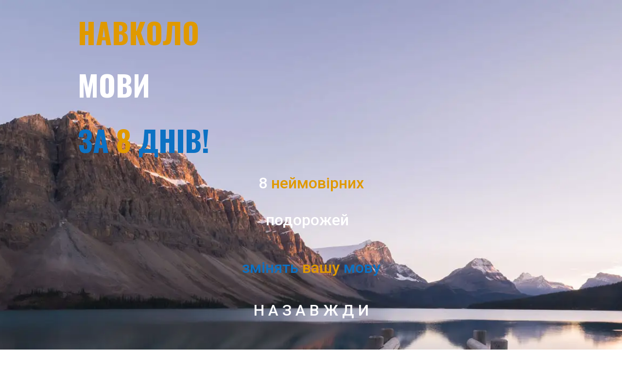

--- FILE ---
content_type: text/html; charset=UTF-8
request_url: https://slovnyky.com.ua/mandrivka/
body_size: 31415
content:
<!DOCTYPE html>
<html class=" optml_no_js " lang="uk">
<head>
	<meta charset="UTF-8" />
<meta http-equiv="X-UA-Compatible" content="IE=edge">
	<link rel="pingback" href="https://slovnyky.com.ua/xmlrpc.php" />

	<script type="text/javascript">
		document.documentElement.className = 'js';
	</script>

	<title>￼ | slovnyky.com.ua</title>
<meta name='robots' content='max-image-preview:large' />
<link rel='dns-prefetch' href='//fonts.googleapis.com' />
<link rel='dns-prefetch' href='//mle4iy9kuq2n.i.optimole.com' />
<link rel='preconnect' href='https://mle4iy9kuq2n.i.optimole.com' />
<link rel="alternate" type="application/rss+xml" title="slovnyky.com.ua &raquo; стрічка" href="https://slovnyky.com.ua/feed/" />
<link rel="alternate" type="application/rss+xml" title="slovnyky.com.ua &raquo; Канал коментарів" href="https://slovnyky.com.ua/comments/feed/" />
<link rel="alternate" title="oEmbed (JSON)" type="application/json+oembed" href="https://slovnyky.com.ua/wp-json/oembed/1.0/embed?url=https%3A%2F%2Fslovnyky.com.ua%2Fmandrivka%2F" />
<link rel="alternate" title="oEmbed (XML)" type="text/xml+oembed" href="https://slovnyky.com.ua/wp-json/oembed/1.0/embed?url=https%3A%2F%2Fslovnyky.com.ua%2Fmandrivka%2F&#038;format=xml" />
		<!-- This site uses the Google Analytics by MonsterInsights plugin v9.11.1 - Using Analytics tracking - https://www.monsterinsights.com/ -->
							<script src="//www.googletagmanager.com/gtag/js?id=G-PD1VC15GRD"  data-cfasync="false" data-wpfc-render="false" type="text/javascript" async></script>
			<script data-cfasync="false" data-wpfc-render="false" type="text/javascript">
				var mi_version = '9.11.1';
				var mi_track_user = true;
				var mi_no_track_reason = '';
								var MonsterInsightsDefaultLocations = {"page_location":"https:\/\/slovnyky.com.ua\/mandrivka\/"};
								if ( typeof MonsterInsightsPrivacyGuardFilter === 'function' ) {
					var MonsterInsightsLocations = (typeof MonsterInsightsExcludeQuery === 'object') ? MonsterInsightsPrivacyGuardFilter( MonsterInsightsExcludeQuery ) : MonsterInsightsPrivacyGuardFilter( MonsterInsightsDefaultLocations );
				} else {
					var MonsterInsightsLocations = (typeof MonsterInsightsExcludeQuery === 'object') ? MonsterInsightsExcludeQuery : MonsterInsightsDefaultLocations;
				}

								var disableStrs = [
										'ga-disable-G-PD1VC15GRD',
									];

				/* Function to detect opted out users */
				function __gtagTrackerIsOptedOut() {
					for (var index = 0; index < disableStrs.length; index++) {
						if (document.cookie.indexOf(disableStrs[index] + '=true') > -1) {
							return true;
						}
					}

					return false;
				}

				/* Disable tracking if the opt-out cookie exists. */
				if (__gtagTrackerIsOptedOut()) {
					for (var index = 0; index < disableStrs.length; index++) {
						window[disableStrs[index]] = true;
					}
				}

				/* Opt-out function */
				function __gtagTrackerOptout() {
					for (var index = 0; index < disableStrs.length; index++) {
						document.cookie = disableStrs[index] + '=true; expires=Thu, 31 Dec 2099 23:59:59 UTC; path=/';
						window[disableStrs[index]] = true;
					}
				}

				if ('undefined' === typeof gaOptout) {
					function gaOptout() {
						__gtagTrackerOptout();
					}
				}
								window.dataLayer = window.dataLayer || [];

				window.MonsterInsightsDualTracker = {
					helpers: {},
					trackers: {},
				};
				if (mi_track_user) {
					function __gtagDataLayer() {
						dataLayer.push(arguments);
					}

					function __gtagTracker(type, name, parameters) {
						if (!parameters) {
							parameters = {};
						}

						if (parameters.send_to) {
							__gtagDataLayer.apply(null, arguments);
							return;
						}

						if (type === 'event') {
														parameters.send_to = monsterinsights_frontend.v4_id;
							var hookName = name;
							if (typeof parameters['event_category'] !== 'undefined') {
								hookName = parameters['event_category'] + ':' + name;
							}

							if (typeof MonsterInsightsDualTracker.trackers[hookName] !== 'undefined') {
								MonsterInsightsDualTracker.trackers[hookName](parameters);
							} else {
								__gtagDataLayer('event', name, parameters);
							}
							
						} else {
							__gtagDataLayer.apply(null, arguments);
						}
					}

					__gtagTracker('js', new Date());
					__gtagTracker('set', {
						'developer_id.dZGIzZG': true,
											});
					if ( MonsterInsightsLocations.page_location ) {
						__gtagTracker('set', MonsterInsightsLocations);
					}
										__gtagTracker('config', 'G-PD1VC15GRD', {"forceSSL":"true","link_attribution":"true","page_path":location.pathname + location.search + location.hash} );
										window.gtag = __gtagTracker;										(function () {
						/* https://developers.google.com/analytics/devguides/collection/analyticsjs/ */
						/* ga and __gaTracker compatibility shim. */
						var noopfn = function () {
							return null;
						};
						var newtracker = function () {
							return new Tracker();
						};
						var Tracker = function () {
							return null;
						};
						var p = Tracker.prototype;
						p.get = noopfn;
						p.set = noopfn;
						p.send = function () {
							var args = Array.prototype.slice.call(arguments);
							args.unshift('send');
							__gaTracker.apply(null, args);
						};
						var __gaTracker = function () {
							var len = arguments.length;
							if (len === 0) {
								return;
							}
							var f = arguments[len - 1];
							if (typeof f !== 'object' || f === null || typeof f.hitCallback !== 'function') {
								if ('send' === arguments[0]) {
									var hitConverted, hitObject = false, action;
									if ('event' === arguments[1]) {
										if ('undefined' !== typeof arguments[3]) {
											hitObject = {
												'eventAction': arguments[3],
												'eventCategory': arguments[2],
												'eventLabel': arguments[4],
												'value': arguments[5] ? arguments[5] : 1,
											}
										}
									}
									if ('pageview' === arguments[1]) {
										if ('undefined' !== typeof arguments[2]) {
											hitObject = {
												'eventAction': 'page_view',
												'page_path': arguments[2],
											}
										}
									}
									if (typeof arguments[2] === 'object') {
										hitObject = arguments[2];
									}
									if (typeof arguments[5] === 'object') {
										Object.assign(hitObject, arguments[5]);
									}
									if ('undefined' !== typeof arguments[1].hitType) {
										hitObject = arguments[1];
										if ('pageview' === hitObject.hitType) {
											hitObject.eventAction = 'page_view';
										}
									}
									if (hitObject) {
										action = 'timing' === arguments[1].hitType ? 'timing_complete' : hitObject.eventAction;
										hitConverted = mapArgs(hitObject);
										__gtagTracker('event', action, hitConverted);
									}
								}
								return;
							}

							function mapArgs(args) {
								var arg, hit = {};
								var gaMap = {
									'eventCategory': 'event_category',
									'eventAction': 'event_action',
									'eventLabel': 'event_label',
									'eventValue': 'event_value',
									'nonInteraction': 'non_interaction',
									'timingCategory': 'event_category',
									'timingVar': 'name',
									'timingValue': 'value',
									'timingLabel': 'event_label',
									'page': 'page_path',
									'location': 'page_location',
									'title': 'page_title',
									'referrer' : 'page_referrer',
								};
								for (arg in args) {
																		if (!(!args.hasOwnProperty(arg) || !gaMap.hasOwnProperty(arg))) {
										hit[gaMap[arg]] = args[arg];
									} else {
										hit[arg] = args[arg];
									}
								}
								return hit;
							}

							try {
								f.hitCallback();
							} catch (ex) {
							}
						};
						__gaTracker.create = newtracker;
						__gaTracker.getByName = newtracker;
						__gaTracker.getAll = function () {
							return [];
						};
						__gaTracker.remove = noopfn;
						__gaTracker.loaded = true;
						window['__gaTracker'] = __gaTracker;
					})();
									} else {
										console.log("");
					(function () {
						function __gtagTracker() {
							return null;
						}

						window['__gtagTracker'] = __gtagTracker;
						window['gtag'] = __gtagTracker;
					})();
									}
			</script>
							<!-- / Google Analytics by MonsterInsights -->
		<meta content="Divi v.4.17.6" name="generator"/><style id='wp-img-auto-sizes-contain-inline-css' type='text/css'>
img:is([sizes=auto i],[sizes^="auto," i]){contain-intrinsic-size:3000px 1500px}
/*# sourceURL=wp-img-auto-sizes-contain-inline-css */
</style>
<link rel='stylesheet' id='et-divi-open-sans-css' href='https://fonts.googleapis.com/css?family=Open+Sans:300italic,400italic,600italic,700italic,800italic,400,300,600,700,800&#038;subset=cyrillic,cyrillic-ext,greek,greek-ext,latin,latin-ext,vietnamese&#038;display=swap' type='text/css' media='all' />
<style id='divi-style-inline-inline-css' type='text/css'>
/*!
Theme Name: Divi
Theme URI: http://www.elegantthemes.com/gallery/divi/
Version: 4.17.6
Description: Smart. Flexible. Beautiful. Divi is the most powerful theme in our collection.
Author: Elegant Themes
Author URI: http://www.elegantthemes.com
License: GNU General Public License v2
License URI: http://www.gnu.org/licenses/gpl-2.0.html
*/

a,abbr,acronym,address,applet,b,big,blockquote,body,center,cite,code,dd,del,dfn,div,dl,dt,em,fieldset,font,form,h1,h2,h3,h4,h5,h6,html,i,iframe,img,ins,kbd,label,legend,li,object,ol,p,pre,q,s,samp,small,span,strike,strong,sub,sup,tt,u,ul,var{margin:0;padding:0;border:0;outline:0;font-size:100%;-ms-text-size-adjust:100%;-webkit-text-size-adjust:100%;vertical-align:baseline;background:transparent}body{line-height:1}ol,ul{list-style:none}blockquote,q{quotes:none}blockquote:after,blockquote:before,q:after,q:before{content:"";content:none}blockquote{margin:20px 0 30px;border-left:5px solid;padding-left:20px}:focus{outline:0}del{text-decoration:line-through}pre{overflow:auto;padding:10px}figure{margin:0}table{border-collapse:collapse;border-spacing:0}article,aside,footer,header,hgroup,nav,section{display:block}body{font-family:Open Sans,Arial,sans-serif;font-size:14px;color:#666;background-color:#fff;line-height:1.7em;font-weight:500;-webkit-font-smoothing:antialiased;-moz-osx-font-smoothing:grayscale}body.page-template-page-template-blank-php #page-container{padding-top:0!important}body.et_cover_background{background-size:cover!important;background-position:top!important;background-repeat:no-repeat!important;background-attachment:fixed}a{color:#2ea3f2}a,a:hover{text-decoration:none}p{padding-bottom:1em}p:not(.has-background):last-of-type{padding-bottom:0}p.et_normal_padding{padding-bottom:1em}strong{font-weight:700}cite,em,i{font-style:italic}code,pre{font-family:Courier New,monospace;margin-bottom:10px}ins{text-decoration:none}sub,sup{height:0;line-height:1;position:relative;vertical-align:baseline}sup{bottom:.8em}sub{top:.3em}dl{margin:0 0 1.5em}dl dt{font-weight:700}dd{margin-left:1.5em}blockquote p{padding-bottom:0}embed,iframe,object,video{max-width:100%}h1,h2,h3,h4,h5,h6{color:#333;padding-bottom:10px;line-height:1em;font-weight:500}h1 a,h2 a,h3 a,h4 a,h5 a,h6 a{color:inherit}h1{font-size:30px}h2{font-size:26px}h3{font-size:22px}h4{font-size:18px}h5{font-size:16px}h6{font-size:14px}input{-webkit-appearance:none}input[type=checkbox]{-webkit-appearance:checkbox}input[type=radio]{-webkit-appearance:radio}input.text,input.title,input[type=email],input[type=password],input[type=tel],input[type=text],select,textarea{background-color:#fff;border:1px solid #bbb;padding:2px;color:#4e4e4e}input.text:focus,input.title:focus,input[type=text]:focus,select:focus,textarea:focus{border-color:#2d3940;color:#3e3e3e}input.text,input.title,input[type=text],select,textarea{margin:0}textarea{padding:4px}button,input,select,textarea{font-family:inherit}img{max-width:100%;height:auto}.clear{clear:both}br.clear{margin:0;padding:0}.pagination{clear:both}#et_search_icon:hover,.et-social-icon a:hover,.et_password_protected_form .et_submit_button,.form-submit .et_pb_buttontton.alt.disabled,.nav-single a,.posted_in a{color:#2ea3f2}.et-search-form,blockquote{border-color:#2ea3f2}#main-content{background-color:#fff}.container{width:80%;max-width:1080px;margin:auto;position:relative}body:not(.et-tb) #main-content .container,body:not(.et-tb-has-header) #main-content .container{padding-top:58px}.et_full_width_page #main-content .container:before{display:none}.main_title{margin-bottom:20px}.et_password_protected_form .et_submit_button:hover,.form-submit .et_pb_button:hover{background:rgba(0,0,0,.05)}.et_button_icon_visible .et_pb_button{padding-right:2em;padding-left:.7em}.et_button_icon_visible .et_pb_button:after{opacity:1;margin-left:0}.et_button_left .et_pb_button:hover:after{left:.15em}.et_button_left .et_pb_button:after{margin-left:0;left:1em}.et_button_icon_visible.et_button_left .et_pb_button,.et_button_left .et_pb_button:hover,.et_button_left .et_pb_module .et_pb_button:hover{padding-left:2em;padding-right:.7em}.et_button_icon_visible.et_button_left .et_pb_button:after,.et_button_left .et_pb_button:hover:after{left:.15em}.et_password_protected_form .et_submit_button:hover,.form-submit .et_pb_button:hover{padding:.3em 1em}.et_button_no_icon .et_pb_button:after{display:none}.et_button_no_icon.et_button_icon_visible.et_button_left .et_pb_button,.et_button_no_icon.et_button_left .et_pb_button:hover,.et_button_no_icon .et_pb_button,.et_button_no_icon .et_pb_button:hover{padding:.3em 1em!important}.et_button_custom_icon .et_pb_button:after{line-height:1.7em}.et_button_custom_icon.et_button_icon_visible .et_pb_button:after,.et_button_custom_icon .et_pb_button:hover:after{margin-left:.3em}#left-area .post_format-post-format-gallery .wp-block-gallery:first-of-type{padding:0;margin-bottom:-16px}.entry-content table:not(.variations){border:1px solid #eee;margin:0 0 15px;text-align:left;width:100%}.entry-content thead th,.entry-content tr th{color:#555;font-weight:700;padding:9px 24px}.entry-content tr td{border-top:1px solid #eee;padding:6px 24px}#left-area ul,.entry-content ul,.et-l--body ul,.et-l--footer ul,.et-l--header ul{list-style-type:disc;padding:0 0 23px 1em;line-height:26px}#left-area ol,.entry-content ol,.et-l--body ol,.et-l--footer ol,.et-l--header ol{list-style-type:decimal;list-style-position:inside;padding:0 0 23px;line-height:26px}#left-area ul li ul,.entry-content ul li ol{padding:2px 0 2px 20px}#left-area ol li ul,.entry-content ol li ol,.et-l--body ol li ol,.et-l--footer ol li ol,.et-l--header ol li ol{padding:2px 0 2px 35px}#left-area ul.wp-block-gallery{display:-webkit-box;display:-ms-flexbox;display:flex;-ms-flex-wrap:wrap;flex-wrap:wrap;list-style-type:none;padding:0}#left-area ul.products{padding:0!important;line-height:1.7!important;list-style:none!important}.gallery-item a{display:block}.gallery-caption,.gallery-item a{width:90%}#wpadminbar{z-index:100001}#left-area .post-meta{font-size:14px;padding-bottom:15px}#left-area .post-meta a{text-decoration:none;color:#666}#left-area .et_featured_image{padding-bottom:7px}.single .post{padding-bottom:25px}body.single .et_audio_content{margin-bottom:-6px}.nav-single a{text-decoration:none;color:#2ea3f2;font-size:14px;font-weight:400}.nav-previous{float:left}.nav-next{float:right}.et_password_protected_form p input{background-color:#eee;border:none!important;width:100%!important;border-radius:0!important;font-size:14px;color:#999!important;padding:16px!important;-webkit-box-sizing:border-box;box-sizing:border-box}.et_password_protected_form label{display:none}.et_password_protected_form .et_submit_button{font-family:inherit;display:block;float:right;margin:8px auto 0;cursor:pointer}.post-password-required p.nocomments.container{max-width:100%}.post-password-required p.nocomments.container:before{display:none}.aligncenter,div.post .new-post .aligncenter{display:block;margin-left:auto;margin-right:auto}.wp-caption{border:1px solid #ddd;text-align:center;background-color:#f3f3f3;margin-bottom:10px;max-width:96%;padding:8px}.wp-caption.alignleft{margin:0 30px 20px 0}.wp-caption.alignright{margin:0 0 20px 30px}.wp-caption img{margin:0;padding:0;border:0}.wp-caption p.wp-caption-text{font-size:12px;padding:0 4px 5px;margin:0}.alignright{float:right}.alignleft{float:left}img.alignleft{display:inline;float:left;margin-right:15px}img.alignright{display:inline;float:right;margin-left:15px}.page.et_pb_pagebuilder_layout #main-content{background-color:transparent}body #main-content .et_builder_inner_content>h1,body #main-content .et_builder_inner_content>h2,body #main-content .et_builder_inner_content>h3,body #main-content .et_builder_inner_content>h4,body #main-content .et_builder_inner_content>h5,body #main-content .et_builder_inner_content>h6{line-height:1.4em}body #main-content .et_builder_inner_content>p{line-height:1.7em}.wp-block-pullquote{margin:20px 0 30px}.wp-block-pullquote.has-background blockquote{border-left:none}.wp-block-group.has-background{padding:1.5em 1.5em .5em}@media (min-width:981px){#left-area{width:79.125%;padding-bottom:23px}#main-content .container:before{content:"";position:absolute;top:0;height:100%;width:1px;background-color:#e2e2e2}.et_full_width_page #left-area,.et_no_sidebar #left-area{float:none;width:100%!important}.et_full_width_page #left-area{padding-bottom:0}.et_no_sidebar #main-content .container:before{display:none}}@media (max-width:980px){#page-container{padding-top:80px}.et-tb #page-container,.et-tb-has-header #page-container{padding-top:0!important}#left-area,#sidebar{width:100%!important}#main-content .container:before{display:none!important}.et_full_width_page .et_gallery_item:nth-child(4n+1){clear:none}}@media print{#page-container{padding-top:0!important}}#wp-admin-bar-et-use-visual-builder a:before{font-family:ETmodules!important;content:"\e625";font-size:30px!important;width:28px;margin-top:-3px;color:#974df3!important}#wp-admin-bar-et-use-visual-builder:hover a:before{color:#fff!important}#wp-admin-bar-et-use-visual-builder:hover a,#wp-admin-bar-et-use-visual-builder a:hover{transition:background-color .5s ease;-webkit-transition:background-color .5s ease;-moz-transition:background-color .5s ease;background-color:#7e3bd0!important;color:#fff!important}* html .clearfix,:first-child+html .clearfix{zoom:1}.iphone .et_pb_section_video_bg video::-webkit-media-controls-start-playback-button{display:none!important;-webkit-appearance:none}.et_mobile_device .et_pb_section_parallax .et_pb_parallax_css{background-attachment:scroll}.et-social-facebook a.icon:before{content:"\e093"}.et-social-twitter a.icon:before{content:"\e094"}.et-social-google-plus a.icon:before{content:"\e096"}.et-social-instagram a.icon:before{content:"\e09a"}.et-social-rss a.icon:before{content:"\e09e"}.ai1ec-single-event:after{content:" ";display:table;clear:both}.evcal_event_details .evcal_evdata_cell .eventon_details_shading_bot.eventon_details_shading_bot{z-index:3}.wp-block-divi-layout{margin-bottom:1em}*{-webkit-box-sizing:border-box;box-sizing:border-box}#et-info-email:before,#et-info-phone:before,#et_search_icon:before,.comment-reply-link:after,.et-cart-info span:before,.et-pb-arrow-next:before,.et-pb-arrow-prev:before,.et-social-icon a:before,.et_audio_container .mejs-playpause-button button:before,.et_audio_container .mejs-volume-button button:before,.et_overlay:before,.et_password_protected_form .et_submit_button:after,.et_pb_button:after,.et_pb_contact_reset:after,.et_pb_contact_submit:after,.et_pb_font_icon:before,.et_pb_newsletter_button:after,.et_pb_pricing_table_button:after,.et_pb_promo_button:after,.et_pb_testimonial:before,.et_pb_toggle_title:before,.form-submit .et_pb_button:after,.mobile_menu_bar:before,a.et_pb_more_button:after{font-family:ETmodules!important;speak:none;font-style:normal;font-weight:400;-webkit-font-feature-settings:normal;font-feature-settings:normal;font-variant:normal;text-transform:none;line-height:1;-webkit-font-smoothing:antialiased;-moz-osx-font-smoothing:grayscale;text-shadow:0 0;direction:ltr}.et-pb-icon,.et_pb_custom_button_icon.et_pb_button:after,.et_pb_login .et_pb_custom_button_icon.et_pb_button:after,.et_pb_woo_custom_button_icon .button.et_pb_custom_button_icon.et_pb_button:after,.et_pb_woo_custom_button_icon .button.et_pb_custom_button_icon.et_pb_button:hover:after{content:attr(data-icon)}.et-pb-icon{font-family:ETmodules;speak:none;font-weight:400;-webkit-font-feature-settings:normal;font-feature-settings:normal;font-variant:normal;text-transform:none;line-height:1;-webkit-font-smoothing:antialiased;font-size:96px;font-style:normal;display:inline-block;-webkit-box-sizing:border-box;box-sizing:border-box;direction:ltr}#et-ajax-saving{display:none;-webkit-transition:background .3s,-webkit-box-shadow .3s;transition:background .3s,-webkit-box-shadow .3s;transition:background .3s,box-shadow .3s;transition:background .3s,box-shadow .3s,-webkit-box-shadow .3s;-webkit-box-shadow:rgba(0,139,219,.247059) 0 0 60px;box-shadow:0 0 60px rgba(0,139,219,.247059);position:fixed;top:50%;left:50%;width:50px;height:50px;background:#fff;border-radius:50px;margin:-25px 0 0 -25px;z-index:999999;text-align:center}#et-ajax-saving img{margin:9px}.et-safe-mode-indicator,.et-safe-mode-indicator:focus,.et-safe-mode-indicator:hover{-webkit-box-shadow:0 5px 10px rgba(41,196,169,.15);box-shadow:0 5px 10px rgba(41,196,169,.15);background:#29c4a9;color:#fff;font-size:14px;font-weight:600;padding:12px;line-height:16px;border-radius:3px;position:fixed;bottom:30px;right:30px;z-index:999999;text-decoration:none;font-family:Open Sans,sans-serif;-webkit-font-smoothing:antialiased;-moz-osx-font-smoothing:grayscale}.et_pb_button{font-size:20px;font-weight:500;padding:.3em 1em;line-height:1.7em!important;background-color:transparent;background-size:cover;background-position:50%;background-repeat:no-repeat;border:2px solid;border-radius:3px;-webkit-transition-duration:.2s;transition-duration:.2s;-webkit-transition-property:all!important;transition-property:all!important}.et_pb_button,.et_pb_button_inner{position:relative}.et_pb_button:hover,.et_pb_module .et_pb_button:hover{border:2px solid transparent;padding:.3em 2em .3em .7em}.et_pb_button:hover{background-color:hsla(0,0%,100%,.2)}.et_pb_bg_layout_light.et_pb_button:hover,.et_pb_bg_layout_light .et_pb_button:hover{background-color:rgba(0,0,0,.05)}.et_pb_button:after,.et_pb_button:before{font-size:32px;line-height:1em;content:"\35";opacity:0;position:absolute;margin-left:-1em;-webkit-transition:all .2s;transition:all .2s;text-transform:none;-webkit-font-feature-settings:"kern" off;font-feature-settings:"kern" off;font-variant:none;font-style:normal;font-weight:400;text-shadow:none}.et_pb_button.et_hover_enabled:hover:after,.et_pb_button.et_pb_hovered:hover:after{-webkit-transition:none!important;transition:none!important}.et_pb_button:before{display:none}.et_pb_button:hover:after{opacity:1;margin-left:0}.et_pb_column_1_3 h1,.et_pb_column_1_4 h1,.et_pb_column_1_5 h1,.et_pb_column_1_6 h1,.et_pb_column_2_5 h1{font-size:26px}.et_pb_column_1_3 h2,.et_pb_column_1_4 h2,.et_pb_column_1_5 h2,.et_pb_column_1_6 h2,.et_pb_column_2_5 h2{font-size:23px}.et_pb_column_1_3 h3,.et_pb_column_1_4 h3,.et_pb_column_1_5 h3,.et_pb_column_1_6 h3,.et_pb_column_2_5 h3{font-size:20px}.et_pb_column_1_3 h4,.et_pb_column_1_4 h4,.et_pb_column_1_5 h4,.et_pb_column_1_6 h4,.et_pb_column_2_5 h4{font-size:18px}.et_pb_column_1_3 h5,.et_pb_column_1_4 h5,.et_pb_column_1_5 h5,.et_pb_column_1_6 h5,.et_pb_column_2_5 h5{font-size:16px}.et_pb_column_1_3 h6,.et_pb_column_1_4 h6,.et_pb_column_1_5 h6,.et_pb_column_1_6 h6,.et_pb_column_2_5 h6{font-size:15px}.et_pb_bg_layout_dark,.et_pb_bg_layout_dark h1,.et_pb_bg_layout_dark h2,.et_pb_bg_layout_dark h3,.et_pb_bg_layout_dark h4,.et_pb_bg_layout_dark h5,.et_pb_bg_layout_dark h6{color:#fff!important}.et_pb_module.et_pb_text_align_left{text-align:left}.et_pb_module.et_pb_text_align_center{text-align:center}.et_pb_module.et_pb_text_align_right{text-align:right}.et_pb_module.et_pb_text_align_justified{text-align:justify}.clearfix:after{visibility:hidden;display:block;font-size:0;content:" ";clear:both;height:0}.et_pb_bg_layout_light .et_pb_more_button{color:#2ea3f2}.et_builder_inner_content{position:relative;z-index:1}header .et_builder_inner_content{z-index:2}.et_pb_css_mix_blend_mode_passthrough{mix-blend-mode:unset!important}.et_pb_image_container{margin:-20px -20px 29px}.et_pb_module_inner{position:relative}.et_hover_enabled_preview{z-index:2}.et_hover_enabled:hover{position:relative;z-index:2}.et_pb_all_tabs,.et_pb_module,.et_pb_posts_nav a,.et_pb_tab,.et_pb_with_background{position:relative;background-size:cover;background-position:50%;background-repeat:no-repeat}.et_pb_background_mask,.et_pb_background_pattern{bottom:0;left:0;position:absolute;right:0;top:0}.et_pb_background_mask{background-size:calc(100% + 2px) calc(100% + 2px);background-repeat:no-repeat;background-position:50%;overflow:hidden}.et_pb_background_pattern{background-position:0 0;background-repeat:repeat}.et_pb_with_border{position:relative;border:0 solid #333}.post-password-required .et_pb_row{padding:0;width:100%}.post-password-required .et_password_protected_form{min-height:0}body.et_pb_pagebuilder_layout.et_pb_show_title .post-password-required .et_password_protected_form h1,body:not(.et_pb_pagebuilder_layout) .post-password-required .et_password_protected_form h1{display:none}.et_pb_no_bg{padding:0!important}.et_overlay.et_pb_inline_icon:before,.et_pb_inline_icon:before{content:attr(data-icon)}.et_pb_more_button{color:inherit;text-shadow:none;text-decoration:none;display:inline-block;margin-top:20px}.et_parallax_bg_wrap{overflow:hidden;position:absolute;top:0;right:0;bottom:0;left:0}.et_parallax_bg{background-repeat:no-repeat;background-position:top;background-size:cover;position:absolute;bottom:0;left:0;width:100%;height:100%;display:block}.et_parallax_bg.et_parallax_bg__hover,.et_parallax_bg.et_parallax_bg_phone,.et_parallax_bg.et_parallax_bg_tablet,.et_parallax_gradient.et_parallax_gradient__hover,.et_parallax_gradient.et_parallax_gradient_phone,.et_parallax_gradient.et_parallax_gradient_tablet,.et_pb_section_parallax_hover:hover .et_parallax_bg:not(.et_parallax_bg__hover),.et_pb_section_parallax_hover:hover .et_parallax_gradient:not(.et_parallax_gradient__hover){display:none}.et_pb_section_parallax_hover:hover .et_parallax_bg.et_parallax_bg__hover,.et_pb_section_parallax_hover:hover .et_parallax_gradient.et_parallax_gradient__hover{display:block}.et_parallax_gradient{bottom:0;display:block;left:0;position:absolute;right:0;top:0}.et_pb_module.et_pb_section_parallax,.et_pb_posts_nav a.et_pb_section_parallax,.et_pb_tab.et_pb_section_parallax{position:relative}.et_pb_section_parallax .et_pb_parallax_css,.et_pb_slides .et_parallax_bg.et_pb_parallax_css{background-attachment:fixed}body.et-bfb .et_pb_section_parallax .et_pb_parallax_css,body.et-bfb .et_pb_slides .et_parallax_bg.et_pb_parallax_css{background-attachment:scroll;bottom:auto}.et_pb_section_parallax.et_pb_column .et_pb_module,.et_pb_section_parallax.et_pb_row .et_pb_column,.et_pb_section_parallax.et_pb_row .et_pb_module{z-index:9;position:relative}.et_pb_more_button:hover:after{opacity:1;margin-left:0}.et_pb_preload .et_pb_section_video_bg,.et_pb_preload>div{visibility:hidden}.et_pb_preload,.et_pb_section.et_pb_section_video.et_pb_preload{position:relative;background:#464646!important}.et_pb_preload:before{content:"";position:absolute;top:50%;left:50%;background:url(https://mle4iy9kuq2n.i.optimole.com/w:auto/h:auto/q:mauto/f:best/ig:avif/https://slovnyky.com.ua/wp-content/themes/Divi/includes/builder/styles/images/preloader.gif) no-repeat;border-radius:32px;width:32px;height:32px;margin:-16px 0 0 -16px}.box-shadow-overlay{position:absolute;top:0;left:0;width:100%;height:100%;z-index:10;pointer-events:none}.et_pb_section>.box-shadow-overlay~.et_pb_row{z-index:11}body.safari .section_has_divider{will-change:transform}.et_pb_row>.box-shadow-overlay{z-index:8}.has-box-shadow-overlay{position:relative}.et_clickable{cursor:pointer}.screen-reader-text{border:0;clip:rect(1px,1px,1px,1px);-webkit-clip-path:inset(50%);clip-path:inset(50%);height:1px;margin:-1px;overflow:hidden;padding:0;position:absolute!important;width:1px;word-wrap:normal!important}.et_multi_view_hidden,.et_multi_view_hidden_image{display:none!important}@keyframes multi-view-image-fade{0%{opacity:0}10%{opacity:.1}20%{opacity:.2}30%{opacity:.3}40%{opacity:.4}50%{opacity:.5}60%{opacity:.6}70%{opacity:.7}80%{opacity:.8}90%{opacity:.9}to{opacity:1}}.et_multi_view_image__loading{visibility:hidden}.et_multi_view_image__loaded{-webkit-animation:multi-view-image-fade .5s;animation:multi-view-image-fade .5s}#et-pb-motion-effects-offset-tracker{visibility:hidden!important;opacity:0;position:absolute;top:0;left:0}.et-pb-before-scroll-animation{opacity:0}header.et-l.et-l--header:after{clear:both;display:block;content:""}.et_pb_module{-webkit-animation-timing-function:linear;animation-timing-function:linear;-webkit-animation-duration:.2s;animation-duration:.2s}@-webkit-keyframes fadeBottom{0%{opacity:0;-webkit-transform:translateY(10%);transform:translateY(10%)}to{opacity:1;-webkit-transform:translateY(0);transform:translateY(0)}}@keyframes fadeBottom{0%{opacity:0;-webkit-transform:translateY(10%);transform:translateY(10%)}to{opacity:1;-webkit-transform:translateY(0);transform:translateY(0)}}@-webkit-keyframes fadeLeft{0%{opacity:0;-webkit-transform:translateX(-10%);transform:translateX(-10%)}to{opacity:1;-webkit-transform:translateX(0);transform:translateX(0)}}@keyframes fadeLeft{0%{opacity:0;-webkit-transform:translateX(-10%);transform:translateX(-10%)}to{opacity:1;-webkit-transform:translateX(0);transform:translateX(0)}}@-webkit-keyframes fadeRight{0%{opacity:0;-webkit-transform:translateX(10%);transform:translateX(10%)}to{opacity:1;-webkit-transform:translateX(0);transform:translateX(0)}}@keyframes fadeRight{0%{opacity:0;-webkit-transform:translateX(10%);transform:translateX(10%)}to{opacity:1;-webkit-transform:translateX(0);transform:translateX(0)}}@-webkit-keyframes fadeTop{0%{opacity:0;-webkit-transform:translateY(-10%);transform:translateY(-10%)}to{opacity:1;-webkit-transform:translateX(0);transform:translateX(0)}}@keyframes fadeTop{0%{opacity:0;-webkit-transform:translateY(-10%);transform:translateY(-10%)}to{opacity:1;-webkit-transform:translateX(0);transform:translateX(0)}}@-webkit-keyframes fadeIn{0%{opacity:0}to{opacity:1}}@keyframes fadeIn{0%{opacity:0}to{opacity:1}}.et-waypoint:not(.et_pb_counters){opacity:0}@media (min-width:981px){.et_pb_section.et_section_specialty div.et_pb_row .et_pb_column .et_pb_column .et_pb_module.et-last-child,.et_pb_section.et_section_specialty div.et_pb_row .et_pb_column .et_pb_column .et_pb_module:last-child,.et_pb_section.et_section_specialty div.et_pb_row .et_pb_column .et_pb_row_inner .et_pb_column .et_pb_module.et-last-child,.et_pb_section.et_section_specialty div.et_pb_row .et_pb_column .et_pb_row_inner .et_pb_column .et_pb_module:last-child,.et_pb_section div.et_pb_row .et_pb_column .et_pb_module.et-last-child,.et_pb_section div.et_pb_row .et_pb_column .et_pb_module:last-child{margin-bottom:0}}@media (max-width:980px){.et_overlay.et_pb_inline_icon_tablet:before,.et_pb_inline_icon_tablet:before{content:attr(data-icon-tablet)}.et_parallax_bg.et_parallax_bg_tablet_exist,.et_parallax_gradient.et_parallax_gradient_tablet_exist{display:none}.et_parallax_bg.et_parallax_bg_tablet,.et_parallax_gradient.et_parallax_gradient_tablet{display:block}.et_pb_column .et_pb_module{margin-bottom:30px}.et_pb_row .et_pb_column .et_pb_module.et-last-child,.et_pb_row .et_pb_column .et_pb_module:last-child,.et_section_specialty .et_pb_row .et_pb_column .et_pb_module.et-last-child,.et_section_specialty .et_pb_row .et_pb_column .et_pb_module:last-child{margin-bottom:0}.et_pb_more_button{display:inline-block!important}.et_pb_bg_layout_light_tablet.et_pb_button,.et_pb_bg_layout_light_tablet.et_pb_module.et_pb_button,.et_pb_bg_layout_light_tablet .et_pb_more_button{color:#2ea3f2}.et_pb_bg_layout_light_tablet .et_pb_forgot_password a{color:#666}.et_pb_bg_layout_light_tablet h1,.et_pb_bg_layout_light_tablet h2,.et_pb_bg_layout_light_tablet h3,.et_pb_bg_layout_light_tablet h4,.et_pb_bg_layout_light_tablet h5,.et_pb_bg_layout_light_tablet h6{color:#333!important}.et_pb_module .et_pb_bg_layout_light_tablet.et_pb_button{color:#2ea3f2!important}.et_pb_bg_layout_light_tablet{color:#666!important}.et_pb_bg_layout_dark_tablet,.et_pb_bg_layout_dark_tablet h1,.et_pb_bg_layout_dark_tablet h2,.et_pb_bg_layout_dark_tablet h3,.et_pb_bg_layout_dark_tablet h4,.et_pb_bg_layout_dark_tablet h5,.et_pb_bg_layout_dark_tablet h6{color:#fff!important}.et_pb_bg_layout_dark_tablet.et_pb_button,.et_pb_bg_layout_dark_tablet.et_pb_module.et_pb_button,.et_pb_bg_layout_dark_tablet .et_pb_more_button{color:inherit}.et_pb_bg_layout_dark_tablet .et_pb_forgot_password a{color:#fff}.et_pb_module.et_pb_text_align_left-tablet{text-align:left}.et_pb_module.et_pb_text_align_center-tablet{text-align:center}.et_pb_module.et_pb_text_align_right-tablet{text-align:right}.et_pb_module.et_pb_text_align_justified-tablet{text-align:justify}}@media (max-width:767px){.et_pb_more_button{display:inline-block!important}.et_overlay.et_pb_inline_icon_phone:before,.et_pb_inline_icon_phone:before{content:attr(data-icon-phone)}.et_parallax_bg.et_parallax_bg_phone_exist,.et_parallax_gradient.et_parallax_gradient_phone_exist{display:none}.et_parallax_bg.et_parallax_bg_phone,.et_parallax_gradient.et_parallax_gradient_phone{display:block}.et-hide-mobile{display:none!important}.et_pb_bg_layout_light_phone.et_pb_button,.et_pb_bg_layout_light_phone.et_pb_module.et_pb_button,.et_pb_bg_layout_light_phone .et_pb_more_button{color:#2ea3f2}.et_pb_bg_layout_light_phone .et_pb_forgot_password a{color:#666}.et_pb_bg_layout_light_phone h1,.et_pb_bg_layout_light_phone h2,.et_pb_bg_layout_light_phone h3,.et_pb_bg_layout_light_phone h4,.et_pb_bg_layout_light_phone h5,.et_pb_bg_layout_light_phone h6{color:#333!important}.et_pb_module .et_pb_bg_layout_light_phone.et_pb_button{color:#2ea3f2!important}.et_pb_bg_layout_light_phone{color:#666!important}.et_pb_bg_layout_dark_phone,.et_pb_bg_layout_dark_phone h1,.et_pb_bg_layout_dark_phone h2,.et_pb_bg_layout_dark_phone h3,.et_pb_bg_layout_dark_phone h4,.et_pb_bg_layout_dark_phone h5,.et_pb_bg_layout_dark_phone h6{color:#fff!important}.et_pb_bg_layout_dark_phone.et_pb_button,.et_pb_bg_layout_dark_phone.et_pb_module.et_pb_button,.et_pb_bg_layout_dark_phone .et_pb_more_button{color:inherit}.et_pb_module .et_pb_bg_layout_dark_phone.et_pb_button{color:#fff!important}.et_pb_bg_layout_dark_phone .et_pb_forgot_password a{color:#fff}.et_pb_module.et_pb_text_align_left-phone{text-align:left}.et_pb_module.et_pb_text_align_center-phone{text-align:center}.et_pb_module.et_pb_text_align_right-phone{text-align:right}.et_pb_module.et_pb_text_align_justified-phone{text-align:justify}}@media (max-width:479px){a.et_pb_more_button{display:block}}@media (min-width:768px) and (max-width:980px){[data-et-multi-view-load-tablet-hidden=true]:not(.et_multi_view_swapped){display:none!important}}@media (max-width:767px){[data-et-multi-view-load-phone-hidden=true]:not(.et_multi_view_swapped){display:none!important}}.et_pb_menu.et_pb_menu--style-inline_centered_logo .et_pb_menu__menu nav ul{-webkit-box-pack:center;-ms-flex-pack:center;justify-content:center}@-webkit-keyframes multi-view-image-fade{0%{-webkit-transform:scale(1);transform:scale(1);opacity:1}50%{-webkit-transform:scale(1.01);transform:scale(1.01);opacity:1}to{-webkit-transform:scale(1);transform:scale(1);opacity:1}}
/*# sourceURL=divi-style-inline-inline-css */
</style>
<style id='divi-dynamic-critical-inline-css' type='text/css'>
@font-face{font-family:ETmodules;font-display:block;src:url(//slovnyky.com.ua/wp-content/themes/Divi/core/admin/fonts/modules/all/modules.eot);src:url(//slovnyky.com.ua/wp-content/themes/Divi/core/admin/fonts/modules/all/modules.eot?#iefix) format("embedded-opentype"),url(//slovnyky.com.ua/wp-content/themes/Divi/core/admin/fonts/modules/all/modules.ttf) format("truetype"),url(//slovnyky.com.ua/wp-content/themes/Divi/core/admin/fonts/modules/all/modules.woff) format("woff"),url(//slovnyky.com.ua/wp-content/themes/Divi/core/admin/fonts/modules/all/modules.svg#ETmodules) format("svg");font-weight:400;font-style:normal}
@media (min-width:981px){.et_pb_gutters3 .et_pb_column,.et_pb_gutters3.et_pb_row .et_pb_column{margin-right:5.5%}.et_pb_gutters3 .et_pb_column_4_4,.et_pb_gutters3.et_pb_row .et_pb_column_4_4{width:100%}.et_pb_gutters3 .et_pb_column_4_4 .et_pb_module,.et_pb_gutters3.et_pb_row .et_pb_column_4_4 .et_pb_module{margin-bottom:2.75%}.et_pb_gutters3 .et_pb_column_3_4,.et_pb_gutters3.et_pb_row .et_pb_column_3_4{width:73.625%}.et_pb_gutters3 .et_pb_column_3_4 .et_pb_module,.et_pb_gutters3.et_pb_row .et_pb_column_3_4 .et_pb_module{margin-bottom:3.735%}.et_pb_gutters3 .et_pb_column_2_3,.et_pb_gutters3.et_pb_row .et_pb_column_2_3{width:64.833%}.et_pb_gutters3 .et_pb_column_2_3 .et_pb_module,.et_pb_gutters3.et_pb_row .et_pb_column_2_3 .et_pb_module{margin-bottom:4.242%}.et_pb_gutters3 .et_pb_column_3_5,.et_pb_gutters3.et_pb_row .et_pb_column_3_5{width:57.8%}.et_pb_gutters3 .et_pb_column_3_5 .et_pb_module,.et_pb_gutters3.et_pb_row .et_pb_column_3_5 .et_pb_module{margin-bottom:4.758%}.et_pb_gutters3 .et_pb_column_1_2,.et_pb_gutters3.et_pb_row .et_pb_column_1_2{width:47.25%}.et_pb_gutters3 .et_pb_column_1_2 .et_pb_module,.et_pb_gutters3.et_pb_row .et_pb_column_1_2 .et_pb_module{margin-bottom:5.82%}.et_pb_gutters3 .et_pb_column_2_5,.et_pb_gutters3.et_pb_row .et_pb_column_2_5{width:36.7%}.et_pb_gutters3 .et_pb_column_2_5 .et_pb_module,.et_pb_gutters3.et_pb_row .et_pb_column_2_5 .et_pb_module{margin-bottom:7.493%}.et_pb_gutters3 .et_pb_column_1_3,.et_pb_gutters3.et_pb_row .et_pb_column_1_3{width:29.6667%}.et_pb_gutters3 .et_pb_column_1_3 .et_pb_module,.et_pb_gutters3.et_pb_row .et_pb_column_1_3 .et_pb_module{margin-bottom:9.27%}.et_pb_gutters3 .et_pb_column_1_4,.et_pb_gutters3.et_pb_row .et_pb_column_1_4{width:20.875%}.et_pb_gutters3 .et_pb_column_1_4 .et_pb_module,.et_pb_gutters3.et_pb_row .et_pb_column_1_4 .et_pb_module{margin-bottom:13.174%}.et_pb_gutters3 .et_pb_column_1_5,.et_pb_gutters3.et_pb_row .et_pb_column_1_5{width:15.6%}.et_pb_gutters3 .et_pb_column_1_5 .et_pb_module,.et_pb_gutters3.et_pb_row .et_pb_column_1_5 .et_pb_module{margin-bottom:17.628%}.et_pb_gutters3 .et_pb_column_1_6,.et_pb_gutters3.et_pb_row .et_pb_column_1_6{width:12.0833%}.et_pb_gutters3 .et_pb_column_1_6 .et_pb_module,.et_pb_gutters3.et_pb_row .et_pb_column_1_6 .et_pb_module{margin-bottom:22.759%}.et_pb_gutters3 .et_full_width_page.woocommerce-page ul.products li.product{width:20.875%;margin-right:5.5%;margin-bottom:5.5%}.et_pb_gutters3.et_left_sidebar.woocommerce-page #main-content ul.products li.product,.et_pb_gutters3.et_right_sidebar.woocommerce-page #main-content ul.products li.product{width:28.353%;margin-right:7.47%}.et_pb_gutters3.et_left_sidebar.woocommerce-page #main-content ul.products.columns-1 li.product,.et_pb_gutters3.et_right_sidebar.woocommerce-page #main-content ul.products.columns-1 li.product{width:100%;margin-right:0}.et_pb_gutters3.et_left_sidebar.woocommerce-page #main-content ul.products.columns-2 li.product,.et_pb_gutters3.et_right_sidebar.woocommerce-page #main-content ul.products.columns-2 li.product{width:48%;margin-right:4%}.et_pb_gutters3.et_left_sidebar.woocommerce-page #main-content ul.products.columns-2 li:nth-child(2n+2),.et_pb_gutters3.et_right_sidebar.woocommerce-page #main-content ul.products.columns-2 li:nth-child(2n+2){margin-right:0}.et_pb_gutters3.et_left_sidebar.woocommerce-page #main-content ul.products.columns-2 li:nth-child(3n+1),.et_pb_gutters3.et_right_sidebar.woocommerce-page #main-content ul.products.columns-2 li:nth-child(3n+1){clear:none}}
@media (min-width:981px){.et_pb_gutter.et_pb_gutters1 #left-area{width:75%}.et_pb_gutter.et_pb_gutters1 #sidebar{width:25%}.et_pb_gutters1.et_right_sidebar #left-area{padding-right:0}.et_pb_gutters1.et_left_sidebar #left-area{padding-left:0}.et_pb_gutter.et_pb_gutters1.et_right_sidebar #main-content .container:before{right:25%!important}.et_pb_gutter.et_pb_gutters1.et_left_sidebar #main-content .container:before{left:25%!important}.et_pb_gutters1 .et_pb_column,.et_pb_gutters1.et_pb_row .et_pb_column{margin-right:0}.et_pb_gutters1 .et_pb_column_4_4,.et_pb_gutters1.et_pb_row .et_pb_column_4_4{width:100%}.et_pb_gutters1 .et_pb_column_4_4 .et_pb_module,.et_pb_gutters1.et_pb_row .et_pb_column_4_4 .et_pb_module{margin-bottom:0}.et_pb_gutters1 .et_pb_column_3_4,.et_pb_gutters1.et_pb_row .et_pb_column_3_4{width:75%}.et_pb_gutters1 .et_pb_column_3_4 .et_pb_module,.et_pb_gutters1.et_pb_row .et_pb_column_3_4 .et_pb_module{margin-bottom:0}.et_pb_gutters1 .et_pb_column_2_3,.et_pb_gutters1.et_pb_row .et_pb_column_2_3{width:66.667%}.et_pb_gutters1 .et_pb_column_2_3 .et_pb_module,.et_pb_gutters1.et_pb_row .et_pb_column_2_3 .et_pb_module{margin-bottom:0}.et_pb_gutters1 .et_pb_column_3_5,.et_pb_gutters1.et_pb_row .et_pb_column_3_5{width:60%}.et_pb_gutters1 .et_pb_column_3_5 .et_pb_module,.et_pb_gutters1.et_pb_row .et_pb_column_3_5 .et_pb_module{margin-bottom:0}.et_pb_gutters1 .et_pb_column_1_2,.et_pb_gutters1.et_pb_row .et_pb_column_1_2{width:50%}.et_pb_gutters1 .et_pb_column_1_2 .et_pb_module,.et_pb_gutters1.et_pb_row .et_pb_column_1_2 .et_pb_module{margin-bottom:0}.et_pb_gutters1 .et_pb_column_2_5,.et_pb_gutters1.et_pb_row .et_pb_column_2_5{width:40%}.et_pb_gutters1 .et_pb_column_2_5 .et_pb_module,.et_pb_gutters1.et_pb_row .et_pb_column_2_5 .et_pb_module{margin-bottom:0}.et_pb_gutters1 .et_pb_column_1_3,.et_pb_gutters1.et_pb_row .et_pb_column_1_3{width:33.3333%}.et_pb_gutters1 .et_pb_column_1_3 .et_pb_module,.et_pb_gutters1.et_pb_row .et_pb_column_1_3 .et_pb_module{margin-bottom:0}.et_pb_gutters1 .et_pb_column_1_4,.et_pb_gutters1.et_pb_row .et_pb_column_1_4{width:25%}.et_pb_gutters1 .et_pb_column_1_4 .et_pb_module,.et_pb_gutters1.et_pb_row .et_pb_column_1_4 .et_pb_module{margin-bottom:0}.et_pb_gutters1 .et_pb_column_1_5,.et_pb_gutters1.et_pb_row .et_pb_column_1_5{width:20%}.et_pb_gutters1 .et_pb_column_1_5 .et_pb_module,.et_pb_gutters1.et_pb_row .et_pb_column_1_5 .et_pb_module{margin-bottom:0}.et_pb_gutters1 .et_pb_column_1_6,.et_pb_gutters1.et_pb_row .et_pb_column_1_6{width:16.6667%}.et_pb_gutters1 .et_pb_column_1_6 .et_pb_module,.et_pb_gutters1.et_pb_row .et_pb_column_1_6 .et_pb_module{margin-bottom:0}.et_pb_gutters1 .et_full_width_page.woocommerce-page ul.products li.product{width:25%;margin-right:0;margin-bottom:0}.et_pb_gutters1.et_left_sidebar.woocommerce-page #main-content ul.products li.product,.et_pb_gutters1.et_right_sidebar.woocommerce-page #main-content ul.products li.product{width:33.333%;margin-right:0}}@media (max-width:980px){.et_pb_gutters1 .et_pb_column,.et_pb_gutters1 .et_pb_column .et_pb_module,.et_pb_gutters1.et_pb_row .et_pb_column,.et_pb_gutters1.et_pb_row .et_pb_column .et_pb_module{margin-bottom:0}.et_pb_gutters1 .et_pb_row_1-2_1-4_1-4>.et_pb_column.et_pb_column_1_4,.et_pb_gutters1 .et_pb_row_1-4_1-4>.et_pb_column.et_pb_column_1_4,.et_pb_gutters1 .et_pb_row_1-4_1-4_1-2>.et_pb_column.et_pb_column_1_4,.et_pb_gutters1 .et_pb_row_1-5_1-5_3-5>.et_pb_column.et_pb_column_1_5,.et_pb_gutters1 .et_pb_row_3-5_1-5_1-5>.et_pb_column.et_pb_column_1_5,.et_pb_gutters1 .et_pb_row_4col>.et_pb_column.et_pb_column_1_4,.et_pb_gutters1 .et_pb_row_5col>.et_pb_column.et_pb_column_1_5,.et_pb_gutters1.et_pb_row_1-2_1-4_1-4>.et_pb_column.et_pb_column_1_4,.et_pb_gutters1.et_pb_row_1-4_1-4>.et_pb_column.et_pb_column_1_4,.et_pb_gutters1.et_pb_row_1-4_1-4_1-2>.et_pb_column.et_pb_column_1_4,.et_pb_gutters1.et_pb_row_1-5_1-5_3-5>.et_pb_column.et_pb_column_1_5,.et_pb_gutters1.et_pb_row_3-5_1-5_1-5>.et_pb_column.et_pb_column_1_5,.et_pb_gutters1.et_pb_row_4col>.et_pb_column.et_pb_column_1_4,.et_pb_gutters1.et_pb_row_5col>.et_pb_column.et_pb_column_1_5{width:50%;margin-right:0}.et_pb_gutters1 .et_pb_row_1-2_1-6_1-6_1-6>.et_pb_column.et_pb_column_1_6,.et_pb_gutters1 .et_pb_row_1-6_1-6_1-6>.et_pb_column.et_pb_column_1_6,.et_pb_gutters1 .et_pb_row_1-6_1-6_1-6_1-2>.et_pb_column.et_pb_column_1_6,.et_pb_gutters1 .et_pb_row_6col>.et_pb_column.et_pb_column_1_6,.et_pb_gutters1.et_pb_row_1-2_1-6_1-6_1-6>.et_pb_column.et_pb_column_1_6,.et_pb_gutters1.et_pb_row_1-6_1-6_1-6>.et_pb_column.et_pb_column_1_6,.et_pb_gutters1.et_pb_row_1-6_1-6_1-6_1-2>.et_pb_column.et_pb_column_1_6,.et_pb_gutters1.et_pb_row_6col>.et_pb_column.et_pb_column_1_6{width:33.333%;margin-right:0}.et_pb_gutters1 .et_pb_row_1-6_1-6_1-6_1-6>.et_pb_column.et_pb_column_1_6,.et_pb_gutters1.et_pb_row_1-6_1-6_1-6_1-6>.et_pb_column.et_pb_column_1_6{width:50%;margin-right:0}}@media (max-width:767px){.et_pb_gutters1 .et_pb_column,.et_pb_gutters1 .et_pb_column .et_pb_module,.et_pb_gutters1.et_pb_row .et_pb_column,.et_pb_gutters1.et_pb_row .et_pb_column .et_pb_module{margin-bottom:0}}@media (max-width:479px){.et_pb_gutters1 .et_pb_column,.et_pb_gutters1.et_pb_row .et_pb_column{margin:0!important}.et_pb_gutters1 .et_pb_column .et_pb_module,.et_pb_gutters1.et_pb_row .et_pb_column .et_pb_module{margin-bottom:0}}
.et_pb_widget{float:left;max-width:100%;word-wrap:break-word}.et_pb_widget a{text-decoration:none;color:#666}.et_pb_widget li a:hover{color:#82c0c7}.et_pb_widget ol li,.et_pb_widget ul li{margin-bottom:.5em}.et_pb_widget ol li ol li,.et_pb_widget ul li ul li{margin-left:15px}.et_pb_widget select{width:100%;height:28px;padding:0 5px}.et_pb_widget_area .et_pb_widget a{color:inherit}.et_pb_bg_layout_light .et_pb_widget li a{color:#666}.et_pb_bg_layout_dark .et_pb_widget li a{color:inherit}
.widget_search .screen-reader-text,.et_pb_widget .wp-block-search__label{display:none}.widget_search input#s,.widget_search input#searchsubmit,.et_pb_widget .wp-block-search__input,.et_pb_widget .wp-block-search__button{padding:.7em;height:40px !important;margin:0;font-size:14px;line-height:normal !important;border:1px solid #ddd;color:#666}.widget_search #s,.et_pb_widget .wp-block-search__input{width:100%;border-radius:3px}.widget_search #searchform,.et_pb_widget .wp-block-search{position:relative}.widget_search #searchsubmit,.et_pb_widget .wp-block-search__button{background-color:#ddd;-webkit-border-top-right-radius:3px;-webkit-border-bottom-right-radius:3px;-moz-border-radius-topright:3px;-moz-border-radius-bottomright:3px;border-top-right-radius:3px;border-bottom-right-radius:3px;position:absolute;right:0;top:0}#searchsubmit,.et_pb_widget .wp-block-search__button{cursor:pointer}
.et_pb_section{position:relative;background-color:#fff;background-position:50%;background-size:100%;background-size:cover}.et_pb_section--absolute,.et_pb_section--fixed{width:100%}.et_pb_section.et_section_transparent{background-color:transparent}.et_pb_fullwidth_section{padding:0}.et_pb_fullwidth_section>.et_pb_module:not(.et_pb_post_content):not(.et_pb_fullwidth_post_content) .et_pb_row{padding:0!important}.et_pb_inner_shadow{-webkit-box-shadow:inset 0 0 7px rgba(0,0,0,.07);box-shadow:inset 0 0 7px rgba(0,0,0,.07)}.et_pb_bottom_inside_divider,.et_pb_top_inside_divider{display:block;background-repeat-y:no-repeat;height:100%;position:absolute;pointer-events:none;width:100%;left:0;right:0}.et_pb_bottom_inside_divider.et-no-transition,.et_pb_top_inside_divider.et-no-transition{-webkit-transition:none!important;transition:none!important}.et_pb_top_inside_divider{margin-top:-1px}.et_pb_bottom_inside_divider{margin-bottom:-1px}.et-fb .section_has_divider.et_fb_element_controls_visible--child>.et_pb_bottom_inside_divider,.et-fb .section_has_divider.et_fb_element_controls_visible--child>.et_pb_top_inside_divider{z-index:1}.et_pb_section_video:not(.et_pb_section--with-menu){overflow:hidden;position:relative}.et_pb_column>.et_pb_section_video_bg{z-index:-1}.et_pb_section_video_bg{visibility:visible;position:absolute;top:0;left:0;width:100%;height:100%;overflow:hidden;display:block;pointer-events:none;-webkit-transition:display .3s;transition:display .3s}.et_pb_section_video_bg.et_pb_section_video_bg_hover,.et_pb_section_video_bg.et_pb_section_video_bg_phone,.et_pb_section_video_bg.et_pb_section_video_bg_tablet,.et_pb_section_video_bg.et_pb_section_video_bg_tablet_only{display:none}.et_pb_section_video_bg .mejs-controls,.et_pb_section_video_bg .mejs-overlay-play{display:none!important}.et_pb_section_video_bg embed,.et_pb_section_video_bg iframe,.et_pb_section_video_bg object,.et_pb_section_video_bg video{max-width:none}.et_pb_section_video_bg .mejs-video{left:50%;position:absolute;max-width:none}.et_pb_section_video_bg .mejs-overlay-loading{display:none!important}.et_pb_social_network_link .et_pb_section_video{overflow:visible}.et_pb_section_video_on_hover:hover>.et_pb_section_video_bg{display:none}.et_pb_section_video_on_hover:hover>.et_pb_section_video_bg_hover,.et_pb_section_video_on_hover:hover>.et_pb_section_video_bg_hover_inherit{display:block}@media (min-width:981px){.et_pb_section{padding:4% 0}body.et_pb_pagebuilder_layout.et_pb_show_title .post-password-required .et_pb_section,body:not(.et_pb_pagebuilder_layout) .post-password-required .et_pb_section{padding-top:0}.et_pb_fullwidth_section{padding:0}.et_pb_section_video_bg.et_pb_section_video_bg_desktop_only{display:block}}@media (max-width:980px){.et_pb_section{padding:50px 0}body.et_pb_pagebuilder_layout.et_pb_show_title .post-password-required .et_pb_section,body:not(.et_pb_pagebuilder_layout) .post-password-required .et_pb_section{padding-top:0}.et_pb_fullwidth_section{padding:0}.et_pb_section_video_bg.et_pb_section_video_bg_tablet{display:block}.et_pb_section_video_bg.et_pb_section_video_bg_desktop_only{display:none}}@media (min-width:768px){.et_pb_section_video_bg.et_pb_section_video_bg_desktop_tablet{display:block}}@media (min-width:768px) and (max-width:980px){.et_pb_section_video_bg.et_pb_section_video_bg_tablet_only{display:block}}@media (max-width:767px){.et_pb_section_video_bg.et_pb_section_video_bg_phone{display:block}.et_pb_section_video_bg.et_pb_section_video_bg_desktop_tablet{display:none}}
.et_pb_row{width:80%;max-width:1080px;margin:auto;position:relative}body.safari .section_has_divider,body.uiwebview .section_has_divider{-webkit-perspective:2000px;perspective:2000px}.section_has_divider .et_pb_row{z-index:5}.et_pb_row_inner{width:100%;position:relative}.et_pb_row.et_pb_row_empty,.et_pb_row_inner:nth-of-type(n+2).et_pb_row_empty{display:none}.et_pb_row:after,.et_pb_row_inner:after{content:"";display:block;clear:both;visibility:hidden;line-height:0;height:0;width:0}.et_pb_row_4col .et-last-child,.et_pb_row_4col .et-last-child-2,.et_pb_row_6col .et-last-child,.et_pb_row_6col .et-last-child-2,.et_pb_row_6col .et-last-child-3{margin-bottom:0}.et_pb_column{float:left;background-size:cover;background-position:50%;position:relative;z-index:2;min-height:1px}.et_pb_column--with-menu{z-index:3}.et_pb_column.et_pb_column_empty{min-height:1px}.et_pb_row .et_pb_column.et-last-child,.et_pb_row .et_pb_column:last-child,.et_pb_row_inner .et_pb_column.et-last-child,.et_pb_row_inner .et_pb_column:last-child{margin-right:0!important}.et_pb_column.et_pb_section_parallax{position:relative}.et_pb_column,.et_pb_row,.et_pb_row_inner{background-size:cover;background-position:50%;background-repeat:no-repeat}@media (min-width:981px){.et_pb_row{padding:2% 0}body.et_pb_pagebuilder_layout.et_pb_show_title .post-password-required .et_pb_row,body:not(.et_pb_pagebuilder_layout) .post-password-required .et_pb_row{padding:0;width:100%}.et_pb_column_3_4 .et_pb_row_inner{padding:3.735% 0}.et_pb_column_2_3 .et_pb_row_inner{padding:4.2415% 0}.et_pb_column_1_2 .et_pb_row_inner,.et_pb_column_3_5 .et_pb_row_inner{padding:5.82% 0}.et_section_specialty>.et_pb_row{padding:0}.et_pb_row_inner{width:100%}.et_pb_column_single{padding:2.855% 0}.et_pb_column_single .et_pb_module.et-first-child,.et_pb_column_single .et_pb_module:first-child{margin-top:0}.et_pb_column_single .et_pb_module.et-last-child,.et_pb_column_single .et_pb_module:last-child{margin-bottom:0}.et_pb_row .et_pb_column.et-last-child,.et_pb_row .et_pb_column:last-child,.et_pb_row_inner .et_pb_column.et-last-child,.et_pb_row_inner .et_pb_column:last-child{margin-right:0!important}.et_pb_row.et_pb_equal_columns,.et_pb_row_inner.et_pb_equal_columns,.et_pb_section.et_pb_equal_columns>.et_pb_row{display:-webkit-box;display:-ms-flexbox;display:flex}.rtl .et_pb_row.et_pb_equal_columns,.rtl .et_pb_row_inner.et_pb_equal_columns,.rtl .et_pb_section.et_pb_equal_columns>.et_pb_row{-webkit-box-orient:horizontal;-webkit-box-direction:reverse;-ms-flex-direction:row-reverse;flex-direction:row-reverse}.et_pb_row.et_pb_equal_columns>.et_pb_column,.et_pb_section.et_pb_equal_columns>.et_pb_row>.et_pb_column{-webkit-box-ordinal-group:2;-ms-flex-order:1;order:1}}@media (max-width:980px){.et_pb_row{max-width:1080px}body.et_pb_pagebuilder_layout.et_pb_show_title .post-password-required .et_pb_row,body:not(.et_pb_pagebuilder_layout) .post-password-required .et_pb_row{padding:0;width:100%}.et_pb_column .et_pb_row_inner,.et_pb_row{padding:30px 0}.et_section_specialty>.et_pb_row{padding:0}.et_pb_column{width:100%;margin-bottom:30px}.et_pb_bottom_divider .et_pb_row:nth-last-child(2) .et_pb_column:last-child,.et_pb_row .et_pb_column.et-last-child,.et_pb_row .et_pb_column:last-child{margin-bottom:0}.et_section_specialty .et_pb_row>.et_pb_column{padding-bottom:0}.et_pb_column.et_pb_column_empty{display:none}.et_pb_row_1-2_1-4_1-4,.et_pb_row_1-2_1-6_1-6_1-6,.et_pb_row_1-4_1-4,.et_pb_row_1-4_1-4_1-2,.et_pb_row_1-5_1-5_3-5,.et_pb_row_1-6_1-6_1-6,.et_pb_row_1-6_1-6_1-6_1-2,.et_pb_row_1-6_1-6_1-6_1-6,.et_pb_row_3-5_1-5_1-5,.et_pb_row_4col,.et_pb_row_5col,.et_pb_row_6col{display:-webkit-box;display:-ms-flexbox;display:flex;-ms-flex-wrap:wrap;flex-wrap:wrap}.et_pb_row_1-4_1-4>.et_pb_column.et_pb_column_1_4,.et_pb_row_1-4_1-4_1-2>.et_pb_column.et_pb_column_1_4,.et_pb_row_4col>.et_pb_column.et_pb_column_1_4{width:47.25%;margin-right:5.5%}.et_pb_row_1-4_1-4>.et_pb_column.et_pb_column_1_4:nth-child(2n),.et_pb_row_1-4_1-4_1-2>.et_pb_column.et_pb_column_1_4:nth-child(2n),.et_pb_row_4col>.et_pb_column.et_pb_column_1_4:nth-child(2n){margin-right:0}.et_pb_row_1-2_1-4_1-4>.et_pb_column.et_pb_column_1_4{width:47.25%;margin-right:5.5%}.et_pb_row_1-2_1-4_1-4>.et_pb_column.et_pb_column_1_2,.et_pb_row_1-2_1-4_1-4>.et_pb_column.et_pb_column_1_4:nth-child(odd){margin-right:0}.et_pb_row_1-2_1-4_1-4 .et_pb_column:nth-last-child(-n+2),.et_pb_row_1-4_1-4 .et_pb_column:nth-last-child(-n+2),.et_pb_row_4col .et_pb_column:nth-last-child(-n+2){margin-bottom:0}.et_pb_row_1-5_1-5_3-5>.et_pb_column.et_pb_column_1_5,.et_pb_row_5col>.et_pb_column.et_pb_column_1_5{width:47.25%;margin-right:5.5%}.et_pb_row_1-5_1-5_3-5>.et_pb_column.et_pb_column_1_5:nth-child(2n),.et_pb_row_5col>.et_pb_column.et_pb_column_1_5:nth-child(2n){margin-right:0}.et_pb_row_3-5_1-5_1-5>.et_pb_column.et_pb_column_1_5{width:47.25%;margin-right:5.5%}.et_pb_row_3-5_1-5_1-5>.et_pb_column.et_pb_column_1_5:nth-child(odd),.et_pb_row_3-5_1-5_1-5>.et_pb_column.et_pb_column_3_5{margin-right:0}.et_pb_row_3-5_1-5_1-5 .et_pb_column:nth-last-child(-n+2),.et_pb_row_5col .et_pb_column:last-child{margin-bottom:0}.et_pb_row_1-6_1-6_1-6_1-2>.et_pb_column.et_pb_column_1_6,.et_pb_row_6col>.et_pb_column.et_pb_column_1_6{width:29.666%;margin-right:5.5%}.et_pb_row_1-6_1-6_1-6_1-2>.et_pb_column.et_pb_column_1_6:nth-child(3n),.et_pb_row_6col>.et_pb_column.et_pb_column_1_6:nth-child(3n){margin-right:0}.et_pb_row_1-2_1-6_1-6_1-6>.et_pb_column.et_pb_column_1_6{width:29.666%;margin-right:5.5%}.et_pb_row_1-2_1-6_1-6_1-6>.et_pb_column.et_pb_column_1_2,.et_pb_row_1-2_1-6_1-6_1-6>.et_pb_column.et_pb_column_1_6:last-child{margin-right:0}.et_pb_row_1-2_1-2 .et_pb_column.et_pb_column_1_2,.et_pb_row_1-2_1-6_1-6_1-6 .et_pb_column:nth-last-child(-n+3),.et_pb_row_6col .et_pb_column:nth-last-child(-n+3){margin-bottom:0}.et_pb_row_1-2_1-2 .et_pb_column.et_pb_column_1_2 .et_pb_column.et_pb_column_1_6{width:29.666%;margin-right:5.5%;margin-bottom:0}.et_pb_row_1-2_1-2 .et_pb_column.et_pb_column_1_2 .et_pb_column.et_pb_column_1_6:last-child{margin-right:0}.et_pb_row_1-6_1-6_1-6_1-6>.et_pb_column.et_pb_column_1_6{width:47.25%;margin-right:5.5%}.et_pb_row_1-6_1-6_1-6_1-6>.et_pb_column.et_pb_column_1_6:nth-child(2n){margin-right:0}.et_pb_row_1-6_1-6_1-6_1-6:nth-last-child(-n+3){margin-bottom:0}}@media (max-width:479px){.et_pb_row .et_pb_column.et_pb_column_1_4,.et_pb_row .et_pb_column.et_pb_column_1_5,.et_pb_row .et_pb_column.et_pb_column_1_6{width:100%;margin:0 0 30px}.et_pb_row .et_pb_column.et_pb_column_1_4.et-last-child,.et_pb_row .et_pb_column.et_pb_column_1_4:last-child,.et_pb_row .et_pb_column.et_pb_column_1_5.et-last-child,.et_pb_row .et_pb_column.et_pb_column_1_5:last-child,.et_pb_row .et_pb_column.et_pb_column_1_6.et-last-child,.et_pb_row .et_pb_column.et_pb_column_1_6:last-child{margin-bottom:0}.et_pb_row_1-2_1-2 .et_pb_column.et_pb_column_1_2 .et_pb_column.et_pb_column_1_6{width:100%;margin:0 0 30px}.et_pb_row_1-2_1-2 .et_pb_column.et_pb_column_1_2 .et_pb_column.et_pb_column_1_6.et-last-child,.et_pb_row_1-2_1-2 .et_pb_column.et_pb_column_1_2 .et_pb_column.et_pb_column_1_6:last-child{margin-bottom:0}.et_pb_column{width:100%!important}}
.et_pb_text{word-wrap:break-word}.et_pb_text ol,.et_pb_text ul{padding-bottom:1em}.et_pb_text>:last-child{padding-bottom:0}.et_pb_text_inner{position:relative}
.et_pb_bg_layout_light.et_pb_module.et_pb_button{color:#2ea3f2}.et_pb_module.et_pb_button{display:inline-block;color:inherit}.et_pb_button_module_wrapper.et_pb_button_alignment_left{text-align:left}.et_pb_button_module_wrapper.et_pb_button_alignment_right{text-align:right}.et_pb_button_module_wrapper.et_pb_button_alignment_center{text-align:center}.et_pb_button_module_wrapper>a{display:inline-block}@media (max-width:980px){.et_pb_button_module_wrapper.et_pb_button_alignment_tablet_left{text-align:left}.et_pb_button_module_wrapper.et_pb_button_alignment_tablet_right{text-align:right}.et_pb_button_module_wrapper.et_pb_button_alignment_tablet_center{text-align:center}}@media (max-width:767px){.et_pb_button_module_wrapper.et_pb_button_alignment_phone_left{text-align:left}.et_pb_button_module_wrapper.et_pb_button_alignment_phone_right{text-align:right}.et_pb_button_module_wrapper.et_pb_button_alignment_phone_center{text-align:center}}
.et_pb_button[data-icon]:not([data-icon=""]):after{content:attr(data-icon)}@media (max-width:980px){.et_pb_button[data-icon-tablet]:not([data-icon-tablet=""]):after{content:attr(data-icon-tablet)}}@media (max-width:767px){.et_pb_button[data-icon-phone]:not([data-icon-phone=""]):after{content:attr(data-icon-phone)}}
.et_pb_countdown_timer_container{word-wrap:break-word}.et_pb_countdown_timer{padding:4%}.et_pb_countdown_timer .et_pb_countdown_timer_container{width:100%;text-align:center;position:relative;vertical-align:top}.et_pb_countdown_timer .title{font-weight:500;margin:0 0 30px;padding:0;text-align:center}.et_pb_countdown_timer h4.title{font-size:26px}.et_pb_countdown_timer .section{display:inline-block;position:relative}.et_pb_countdown_timer .section.values{width:17%;max-width:160px;vertical-align:top}.et_pb_countdown_timer .section p{font-size:54px;line-height:54px;padding-bottom:0;text-align:center;display:inline-block}.et_pb_countdown_timer .section.zero p{opacity:.4}.et_pb_countdown_timer .section p.value{min-width:100%}.et_pb_countdown_timer .section p.label{text-align:center;font-size:14px;line-height:25px;display:block}.et_pb_countdown_timer .sep{position:relative}.et_pb_countdown_timer .sep.sep.sep.sep.sep p{text-decoration:none!important}.et_pb_column_1_2 .et_pb_countdown_timer .section p,.et_pb_column_3_5 .et_pb_countdown_timer .section p{font-size:38px;line-height:38px}.et_pb_column_1_2 .et_pb_countdown_timer .section p.label,.et_pb_column_3_5 .et_pb_countdown_timer .section p.label{font-size:12px;line-height:20px}.et_pb_column_1_3 .et_pb_countdown_timer .title,.et_pb_column_1_4 .et_pb_countdown_timer .title,.et_pb_column_1_5 .et_pb_countdown_timer .title,.et_pb_column_1_6 .et_pb_countdown_timer .title,.et_pb_column_2_5 .et_pb_countdown_timer .title{font-size:22px;margin-bottom:20px}.et_pb_column_1_3 .et_pb_countdown_timer .section p,.et_pb_column_2_5 .et_pb_countdown_timer .section p,.et_pb_column_3_8 .et_pb_countdown_timer .section p{font-size:28px;line-height:28px}.et_pb_column_1_4 .et_pb_countdown_timer .section p,.et_pb_column_1_5 .et_pb_countdown_timer .section p,.et_pb_column_1_6 .et_pb_countdown_timer .section p{font-size:20px;line-height:20px}.et_pb_column_1_3 .et_pb_countdown_timer .section p.label,.et_pb_column_1_4 .et_pb_countdown_timer .section p.label,.et_pb_column_1_5 .et_pb_countdown_timer .section p.label,.et_pb_column_1_6 .et_pb_countdown_timer .section p.label,.et_pb_column_2_5 .et_pb_countdown_timer .section p.label,.et_pb_column_3_8 .et_pb_countdown_timer .section p.label{font-size:11px;line-height:19px}@media (max-width:980px){.et_pb_countdown_timer .title{font-size:22px!important}.et_pb_countdown_timer .section p{font-size:64px!important;line-height:64px!important}.et_pb_countdown_timer .section p.label{font-size:14px!important;line-height:25px!important}.et_pb_countdown_timer .sep.sep.sep.sep.sep p{text-decoration:none!important}.et_pb_row_1-4_1-4 .et_pb_column_1_4 .et_pb_countdown_timer .section p{font-size:32px!important;line-height:32px!important}.et_pb_row_1-4_1-4 .et_pb_column_1_4 .et_pb_countdown_timer .section p.label{font-size:14px!important;line-height:25px!important}}@media (min-width:768px) and (max-width:800px){.et_pb_countdown_timer .section p{font-size:50px!important;line-height:50px!important}.et_pb_row_1-4_1-4 .et_pb_column_1_4 .et_pb_countdown_timer .section p{font-size:25px!important;line-height:25px!important}}@media (max-width:767px){.et_pb_countdown_timer .title{font-size:22px!important;margin-bottom:20px!important}.et_pb_countdown_timer .section p{font-size:32px!important;line-height:32px!important}.et_pb_countdown_timer .section p.label{font-size:14px!important;line-height:25px!important}.et_pb_row_1-4_1-4 .et_pb_column_1_4 .et_pb_countdown_timer .section p{font-size:16px!important;line-height:16px!important}.et_pb_row_1-4_1-4 .et_pb_column_1_4 .et_pb_countdown_timer .section p.label{font-size:14px!important;line-height:25px!important}}@media (max-width:479px){.et_pb_row_1-4_1-4 .et_pb_column_1_4 .et_pb_countdown_timer .section p{font-size:32px!important;line-height:32px!important}}@media (max-width:380px){.et_pb_countdown_timer .section p,.et_pb_row_1-4_1-4 .et_pb_column_1_4 .et_pb_countdown_timer .section p{font-size:24px!important;line-height:24px!important}.et_pb_countdown_timer .section p.label{font-size:12px!important;line-height:25px!important}}
.et_pb_toggle_content,.et_pb_toggle_title{word-wrap:break-word}.et_pb_toggle{border:1px solid #d9d9d9}.et_pb_toggle_close{background-color:#f4f4f4;padding:20px}.et_pb_toggle_close .et_pb_toggle_content{display:none}.et_pb_toggle_open{padding:20px;background-color:#fff;z-index:1}.et_pb_toggle.et_pb_text_align_left .et_pb_toggle_title,.et_pb_toggle.et_pb_text_align_left h5.et_pb_toggle_title,.et_pb_toggle .et_pb_toggle_title,.et_pb_toggle h5.et_pb_toggle_title{cursor:pointer;position:relative;padding:0 50px 0 0}.et_pb_toggle_close .et_pb_toggle_title,.et_pb_toggle_close h5.et_pb_toggle_title{color:#666}.et_pb_toggle_open .et_pb_toggle_title,.et_pb_toggle_open h5.et_pb_toggle_title{color:#333}.et_pb_toggle_title:before{content:"\E050";position:absolute;right:0;font-size:16px;color:#ccc;top:50%;margin-top:-.5em}.et_pb_toggle .et_pb_toggle_title:before{right:0;left:auto}.et_pb_toggle_open .et_pb_toggle_title:before{content:"\E04F"}.et_pb_toggle_content{padding-top:20px;position:relative}.et_pb_toggle_content:empty{display:none!important}.et_pb_toggle_content p:last-of-type{padding-bottom:0}@media (max-width:980px){.et_pb_toggle.et_pb_text_align_left-tablet .et_pb_toggle_title,.et_pb_toggle.et_pb_text_align_left-tablet h5.et_pb_toggle_title{cursor:pointer;position:relative;padding:0 50px 0 0}}@media (max-width:767px){.et_pb_toggle.et_pb_text_align_left-phone .et_pb_toggle_title,.et_pb_toggle.et_pb_text_align_left-phone h5.et_pb_toggle_title{cursor:pointer;position:relative;padding:0 50px 0 0}}
/*# sourceURL=divi-dynamic-critical-inline-css */
</style>
<link rel='preload' id='divi-dynamic-late-css' href='https://slovnyky.com.ua/wp-content/et-cache/11242/et-divi-dynamic-11242-late.css?ver=1767919697' as='style' media='all' onload="this.onload=null;this.rel='stylesheet'" />
<link rel='preload' id='divi-dynamic-css' href='https://slovnyky.com.ua/wp-content/et-cache/11242/et-divi-dynamic-11242.css?ver=1767919697' as='style' media='all' onload="this.onload=null;this.rel='stylesheet'" />
<link rel='stylesheet' id='et-builder-googlefonts-cached-css' href='https://fonts.googleapis.com/css?family=Oswald:200,300,regular,500,600,700|Roboto:100,100italic,300,300italic,regular,italic,500,500italic,700,700italic,900,900italic|Comfortaa:300,regular,500,600,700|Unna:regular,italic,700,700italic|Acme:regular|Adamina:regular|ABeeZee:regular,italic&#038;subset=cyrillic,cyrillic-ext,latin,latin-ext,vietnamese,greek,greek-ext&#038;display=swap' type='text/css' media='all' />
<style id='optm_lazyload_noscript_style-inline-css' type='text/css'>
html.optml_no_js img[data-opt-src] { display: none !important; } 
 /* OPTML_VIEWPORT_BG_SELECTORS */
html [class*="wp-block-cover"][style*="background-image"]:not(.optml-bg-lazyloaded),
html [style*="background-image:url("]:not(.optml-bg-lazyloaded),
html [style*="background-image: url("]:not(.optml-bg-lazyloaded),
html [style*="background:url("]:not(.optml-bg-lazyloaded),
html [style*="background: url("]:not(.optml-bg-lazyloaded),
html [class*="wp-block-group"][style*="background-image"]:not(.optml-bg-lazyloaded),
html .et_pb_slides > .et_pb_slide:not(.optml-bg-lazyloaded),
html .et_parallax_bg:not(.optml-bg-lazyloaded),
html .et_pb_video_overlay:not(.optml-bg-lazyloaded),
html .et_pb_module:not([class*="et_pb_blog"]):not(.optml-bg-lazyloaded),
html .et_pb_row:not(.optml-bg-lazyloaded),
html .et_pb_section.et_pb_section_1:not(.optml-bg-lazyloaded),
html .et_pb_with_background:not(.optml-bg-lazyloaded) { background-image: none !important; }
/* OPTML_VIEWPORT_BG_SELECTORS */
/*# sourceURL=optm_lazyload_noscript_style-inline-css */
</style>
<script type="text/javascript" src="https://slovnyky.com.ua/wp-content/plugins/google-analytics-for-wordpress/assets/js/frontend-gtag.js?ver=9.11.1" id="monsterinsights-frontend-script-js" async="async" data-wp-strategy="async"></script>
<script data-cfasync="false" data-wpfc-render="false" type="text/javascript" id='monsterinsights-frontend-script-js-extra'>/* <![CDATA[ */
var monsterinsights_frontend = {"js_events_tracking":"true","download_extensions":"doc,pdf,ppt,zip,xls,docx,pptx,xlsx","inbound_paths":"[]","home_url":"https:\/\/slovnyky.com.ua","hash_tracking":"true","v4_id":"G-PD1VC15GRD"};/* ]]> */
</script>
<script type="text/javascript" src="https://slovnyky.com.ua/wp-includes/js/jquery/jquery.min.js?ver=3.7.1" id="jquery-core-js"></script>
<script type="text/javascript" src="https://slovnyky.com.ua/wp-includes/js/jquery/jquery-migrate.min.js?ver=3.4.1" id="jquery-migrate-js"></script>
<script type="text/javascript" id="optml-print-js-after">
/* <![CDATA[ */
			(function(w, d){
					w.addEventListener("beforeprint", function(){
						let images = d.getElementsByTagName( "img" );
							for (let img of images) {
								if ( !img.dataset.optSrc) {
									continue;
								}
								img.src = img.dataset.optSrc;
								delete img.dataset.optSrc;
							}
					});
			
			}(window, document));
								 
//# sourceURL=optml-print-js-after
/* ]]> */
</script>
<link rel="https://api.w.org/" href="https://slovnyky.com.ua/wp-json/" /><link rel="alternate" title="JSON" type="application/json" href="https://slovnyky.com.ua/wp-json/wp/v2/pages/11242" /><link rel="EditURI" type="application/rsd+xml" title="RSD" href="https://slovnyky.com.ua/xmlrpc.php?rsd" />
<meta name="generator" content="WordPress 6.9" />
<link rel="canonical" href="https://slovnyky.com.ua/mandrivka/" />
<link rel='shortlink' href='https://slovnyky.com.ua/?p=11242' />
<!-- Facebook Pixel Code -->
<script>
  !function(f,b,e,v,n,t,s)
  {if(f.fbq)return;n=f.fbq=function(){n.callMethod?
  n.callMethod.apply(n,arguments):n.queue.push(arguments)};
  if(!f._fbq)f._fbq=n;n.push=n;n.loaded=!0;n.version='2.0';
  n.queue=[];t=b.createElement(e);t.async=!0;
  t.src=v;s=b.getElementsByTagName(e)[0];
  s.parentNode.insertBefore(t,s)}(window, document,'script',
  'https://connect.facebook.net/en_US/fbevents.js');
  fbq('init', '2564363863599195');
  fbq('track', 'PageView');
</script>
<noscript><img decoding=async data-opt-id=301793586  fetchpriority="high" height="1" width="1" style="display:none"
  src="https://www.facebook.com/tr?id=2564363863599195&ev=PageView&noscript=1"
/></noscript>
<!-- End Facebook Pixel Code --><meta name="viewport" content="width=device-width, initial-scale=1.0, maximum-scale=1.0, user-scalable=0" /><meta http-equiv="Accept-CH" content="Viewport-Width" />
		<style type="text/css">
			img[data-opt-src]:not([data-opt-lazy-loaded]) {
				transition: .2s filter linear, .2s opacity linear, .2s border-radius linear;
				-webkit-transition: .2s filter linear, .2s opacity linear, .2s border-radius linear;
				-moz-transition: .2s filter linear, .2s opacity linear, .2s border-radius linear;
				-o-transition: .2s filter linear, .2s opacity linear, .2s border-radius linear;
			}
			img[data-opt-src]:not([data-opt-lazy-loaded]) {
					opacity: .75;
					-webkit-filter: blur(8px);
					-moz-filter: blur(8px);
					-o-filter: blur(8px);
					-ms-filter: blur(8px);
					filter: blur(8px);
					transform: scale(1.04);
					animation: 0.1s ease-in;
					-webkit-transform: translate3d(0, 0, 0);
			}
			/** optmliframelazyloadplaceholder */
		</style>
		<script type="application/javascript">
					document.documentElement.className = document.documentElement.className.replace(/\boptml_no_js\b/g, "");
						(function(w, d){
							var b = d.getElementsByTagName("head")[0];
							var s = d.createElement("script");
							var v = ("IntersectionObserver" in w && "isIntersecting" in w.IntersectionObserverEntry.prototype) ? "_no_poly" : "";
							s.async = true;
							s.src = "https://mle4iy9kuq2n.i.optimole.com/js-lib/v2/latest/optimole_lib" + v  + ".min.js";
							b.appendChild(s);
							w.optimoleData = {
								lazyloadOnly: "optimole-lazy-only",
								backgroundReplaceClasses: [],
								nativeLazyload : false,
								scalingDisabled: false,
								watchClasses: [],
								backgroundLazySelectors: "[class*=\"wp-block-cover\"][style*=\"background-image\"], [style*=\"background-image:url(\"], [style*=\"background-image: url(\"], [style*=\"background:url(\"], [style*=\"background: url(\"], [class*=\"wp-block-group\"][style*=\"background-image\"], .et_pb_slides > .et_pb_slide, .et_parallax_bg, .et_pb_video_overlay, .et_pb_module:not([class*=\"et_pb_blog\"]), .et_pb_row, .et_pb_section.et_pb_section_1, .et_pb_with_background",
								network_optimizations: false,
								ignoreDpr: true,
								quality: 0,
								maxWidth: 1920,
								maxHeight: 1080,
							}
						}(window, document));
		</script><link rel="icon" href="https://mle4iy9kuq2n.i.optimole.com/w:32/h:32/q:mauto/f:best/ig:avif/dpr:2/https://slovnyky.com.ua/wp-content/uploads/2023/12/cropped-лого_береза-01.png" sizes="32x32" />
<link rel="icon" href="https://mle4iy9kuq2n.i.optimole.com/w:192/h:192/q:mauto/f:best/ig:avif/https://slovnyky.com.ua/wp-content/uploads/2023/12/cropped-лого_береза-01.png" sizes="192x192" />
<link rel="apple-touch-icon" href="https://mle4iy9kuq2n.i.optimole.com/w:180/h:180/q:mauto/f:best/ig:avif/https://slovnyky.com.ua/wp-content/uploads/2023/12/cropped-лого_береза-01.png" />
<meta name="msapplication-TileImage" content="https://mle4iy9kuq2n.i.optimole.com/w:270/h:270/q:mauto/f:best/ig:avif/https://slovnyky.com.ua/wp-content/uploads/2023/12/cropped-лого_береза-01.png" />
<style id="et-critical-inline-css">body,.et_pb_column_1_2 .et_quote_content blockquote cite,.et_pb_column_1_2 .et_link_content a.et_link_main_url,.et_pb_column_1_3 .et_quote_content blockquote cite,.et_pb_column_3_8 .et_quote_content blockquote cite,.et_pb_column_1_4 .et_quote_content blockquote cite,.et_pb_blog_grid .et_quote_content blockquote cite,.et_pb_column_1_3 .et_link_content a.et_link_main_url,.et_pb_column_3_8 .et_link_content a.et_link_main_url,.et_pb_column_1_4 .et_link_content a.et_link_main_url,.et_pb_blog_grid .et_link_content a.et_link_main_url,body .et_pb_bg_layout_light .et_pb_post p,body .et_pb_bg_layout_dark .et_pb_post p{font-size:16px}.et_pb_slide_content,.et_pb_best_value{font-size:18px}body{line-height:1.8em}.container,.et_pb_row,.et_pb_slider .et_pb_container,.et_pb_fullwidth_section .et_pb_title_container,.et_pb_fullwidth_section .et_pb_title_featured_container,.et_pb_fullwidth_header:not(.et_pb_fullscreen) .et_pb_fullwidth_header_container{max-width:960px}.et_boxed_layout #page-container,.et_boxed_layout.et_non_fixed_nav.et_transparent_nav #page-container #top-header,.et_boxed_layout.et_non_fixed_nav.et_transparent_nav #page-container #main-header,.et_fixed_nav.et_boxed_layout #page-container #top-header,.et_fixed_nav.et_boxed_layout #page-container #main-header,.et_boxed_layout #page-container .container,.et_boxed_layout #page-container .et_pb_row{max-width:1120px}.et_header_style_centered .mobile_nav .select_page,.et_header_style_split .mobile_nav .select_page,.et_nav_text_color_light #top-menu>li>a,.et_nav_text_color_dark #top-menu>li>a,#top-menu a,.et_mobile_menu li a,.et_nav_text_color_light .et_mobile_menu li a,.et_nav_text_color_dark .et_mobile_menu li a,#et_search_icon:before,.et_search_form_container input,span.et_close_search_field:after,#et-top-navigation .et-cart-info{color:rgba(28,89,181,0.6)}.et_search_form_container input::-moz-placeholder{color:rgba(28,89,181,0.6)}.et_search_form_container input::-webkit-input-placeholder{color:rgba(28,89,181,0.6)}.et_search_form_container input:-ms-input-placeholder{color:rgba(28,89,181,0.6)}#footer-widgets .footer-widget li:before{top:10.6px}#footer-bottom .et-social-icon a{font-size:27px}body .et_pb_button{font-size:22px}body.et_pb_button_helper_class .et_pb_button,body.et_pb_button_helper_class .et_pb_module.et_pb_button{}body .et_pb_button:after{font-size:35.2px}h1,h2,h3,h4,h5,h6,.et_quote_content blockquote p,.et_pb_slide_description .et_pb_slide_title{line-height:0.9em}.et_header_style_fullscreen .et_slide_in_menu_container .et_mobile_menu li a{font-size:45px}.et_slide_in_menu_container #mobile_menu_slide li.current-menu-item a,.et_slide_in_menu_container #mobile_menu_slide li a{padding:22.5px 0}.et_header_style_fullscreen .et_slide_in_menu_container,.et_header_style_fullscreen .et_slide_in_menu_container input.et-search-field,.et_header_style_fullscreen .et_slide_in_menu_container a,.et_header_style_fullscreen .et_slide_in_menu_container #et-info span,.et_header_style_fullscreen .et_slide_menu_top ul.et-social-icons a,.et_header_style_fullscreen .et_slide_menu_top span{font-size:40px}.et_header_style_fullscreen .et_slide_in_menu_container .et-search-field::-moz-placeholder{font-size:40px}.et_header_style_fullscreen .et_slide_in_menu_container .et-search-field::-webkit-input-placeholder{font-size:40px}.et_header_style_fullscreen .et_slide_in_menu_container .et-search-field:-ms-input-placeholder{font-size:40px}.et_slide_in_menu_container,.et_slide_in_menu_container .et-search-field{letter-spacing:1px}.et_slide_in_menu_container .et-search-field::-moz-placeholder{letter-spacing:1px}.et_slide_in_menu_container .et-search-field::-webkit-input-placeholder{letter-spacing:1px}.et_slide_in_menu_container .et-search-field:-ms-input-placeholder{letter-spacing:1px}@media only screen and (min-width:981px){.et_pb_section{padding:10% 0}.et_pb_fullwidth_section{padding:0}.et_pb_row{padding:0% 0}.et_header_style_left #et-top-navigation,.et_header_style_split #et-top-navigation{padding:56px 0 0 0}.et_header_style_left #et-top-navigation nav>ul>li>a,.et_header_style_split #et-top-navigation nav>ul>li>a{padding-bottom:56px}.et_header_style_split .centered-inline-logo-wrap{width:112px;margin:-112px 0}.et_header_style_split .centered-inline-logo-wrap #logo{max-height:112px}.et_pb_svg_logo.et_header_style_split .centered-inline-logo-wrap #logo{height:112px}.et_header_style_centered #top-menu>li>a{padding-bottom:20px}.et_header_style_slide #et-top-navigation,.et_header_style_fullscreen #et-top-navigation{padding:47px 0 47px 0!important}.et_header_style_centered #main-header .logo_container{height:112px}#logo{max-height:53%}.et_pb_svg_logo #logo{height:53%}.et-fixed-header #top-menu a,.et-fixed-header #et_search_icon:before,.et-fixed-header #et_top_search .et-search-form input,.et-fixed-header .et_search_form_container input,.et-fixed-header .et_close_search_field:after,.et-fixed-header #et-top-navigation .et-cart-info{color:rgba(28,89,181,0.6)!important}.et-fixed-header .et_search_form_container input::-moz-placeholder{color:rgba(28,89,181,0.6)!important}.et-fixed-header .et_search_form_container input::-webkit-input-placeholder{color:rgba(28,89,181,0.6)!important}.et-fixed-header .et_search_form_container input:-ms-input-placeholder{color:rgba(28,89,181,0.6)!important}}@media only screen and (min-width:1200px){.et_pb_row{padding:0px 0}.et_pb_section{padding:120px 0}.single.et_pb_pagebuilder_layout.et_full_width_page .et_post_meta_wrapper{padding-top:0px}.et_pb_fullwidth_section{padding:0}}h1,h1.et_pb_contact_main_title,.et_pb_title_container h1{font-size:32px}h2,.product .related h2,.et_pb_column_1_2 .et_quote_content blockquote p{font-size:27px}h3{font-size:23px}h4,.et_pb_circle_counter h3,.et_pb_number_counter h3,.et_pb_column_1_3 .et_pb_post h2,.et_pb_column_1_4 .et_pb_post h2,.et_pb_blog_grid h2,.et_pb_column_1_3 .et_quote_content blockquote p,.et_pb_column_3_8 .et_quote_content blockquote p,.et_pb_column_1_4 .et_quote_content blockquote p,.et_pb_blog_grid .et_quote_content blockquote p,.et_pb_column_1_3 .et_link_content h2,.et_pb_column_3_8 .et_link_content h2,.et_pb_column_1_4 .et_link_content h2,.et_pb_blog_grid .et_link_content h2,.et_pb_column_1_3 .et_audio_content h2,.et_pb_column_3_8 .et_audio_content h2,.et_pb_column_1_4 .et_audio_content h2,.et_pb_blog_grid .et_audio_content h2,.et_pb_column_3_8 .et_pb_audio_module_content h2,.et_pb_column_1_3 .et_pb_audio_module_content h2,.et_pb_gallery_grid .et_pb_gallery_item h3,.et_pb_portfolio_grid .et_pb_portfolio_item h2,.et_pb_filterable_portfolio_grid .et_pb_portfolio_item h2{font-size:19px}h5{font-size:16px}h6{font-size:15px}.et_pb_slide_description .et_pb_slide_title{font-size:48px}.et_pb_gallery_grid .et_pb_gallery_item h3,.et_pb_portfolio_grid .et_pb_portfolio_item h2,.et_pb_filterable_portfolio_grid .et_pb_portfolio_item h2,.et_pb_column_1_4 .et_pb_audio_module_content h2{font-size:16px}.et_pb_section_0.et_pb_section{padding-top:27px;padding-bottom:0px;background-color:rgba(0,0,0,0.5)!important}.et_pb_row_0.et_pb_row{padding-top:0px!important;padding-top:0px}.et_pb_text_3.et_pb_text,.et_pb_text_4.et_pb_text,.et_pb_text_6.et_pb_text,.et_pb_text_5.et_pb_text,.et_pb_text_0.et_pb_text,.et_pb_text_2.et_pb_text{color:#1a1a1a!important}.et_pb_text_2 h1,.et_pb_text_6 h1,.et_pb_text_3 h1,.et_pb_text_0 h1,.et_pb_text_5 h1{font-family:'Oswald',Helvetica,Arial,Lucida,sans-serif;font-weight:700;text-transform:uppercase;font-size:60px;line-height:1.3em;text-align:left}.et_pb_text_0{padding-right:0px!important;margin-right:-27px!important;max-width:450px}.et_pb_text_1{font-family:'Roboto',Helvetica,Arial,Lucida,sans-serif;font-size:32px}.et_pb_text_2{max-width:450px}.et_pb_button_1_wrapper,.et_pb_button_0_wrapper{margin-bottom:94px!important}body #page-container .et_pb_section .et_pb_button_1,body #page-container .et_pb_section .et_pb_button_2,body #page-container .et_pb_section .et_pb_button_0{color:#FFFFFF!important;border-width:11px!important;border-color:#ed4441;border-radius:19px;font-size:25px;font-family:'Comfortaa',display!important;font-weight:500!important;background-color:#ed4441}body #page-container .et_pb_section .et_pb_button_2:hover:after,body #page-container .et_pb_section .et_pb_button_0:hover:after,body #page-container .et_pb_section .et_pb_button_1:hover:after{margin-left:.3em;left:auto;margin-left:.3em;opacity:1}body #page-container .et_pb_section .et_pb_button_2:after,body #page-container .et_pb_section .et_pb_button_1:after,body #page-container .et_pb_section .et_pb_button_0:after{line-height:inherit;font-size:inherit!important;margin-left:-1em;left:auto;font-family:ETmodules!important;font-weight:400!important}.et_pb_button_2,.et_pb_button_2:after,.et_pb_button_1,.et_pb_button_1:after,.et_pb_button_0,.et_pb_button_0:after{transition:all 300ms ease 0ms}div.et_pb_section.et_pb_section_1{background-image:url(https://mle4iy9kuq2n.i.optimole.com/w:auto/h:auto/q:mauto/f:best/ig:avif/https://slovnyky.com.ua/wp-content/uploads/2022/01/shapes-bg-color-1.png)!important}.et_pb_section_1.et_pb_section{padding-top:6px;padding-bottom:1px}.et_pb_row_1,body #page-container .et-db #et-boc .et-l .et_pb_row_1.et_pb_row,body.et_pb_pagebuilder_layout.single #page-container #et-boc .et-l .et_pb_row_1.et_pb_row,body.et_pb_pagebuilder_layout.single.et_full_width_page #page-container #et-boc .et-l .et_pb_row_1.et_pb_row{width:100%;max-width:2560px}.et_pb_countdown_timer_0.et_pb_countdown_timer h4,.et_pb_countdown_timer_0.et_pb_countdown_timer h1.title,.et_pb_countdown_timer_0.et_pb_countdown_timer h2.title,.et_pb_countdown_timer_0.et_pb_countdown_timer h3.title,.et_pb_countdown_timer_0.et_pb_countdown_timer h5.title,.et_pb_countdown_timer_0.et_pb_countdown_timer h6.title{font-size:27px!important;color:#FFFFFF!important;text-align:center}.et_pb_countdown_timer_0.et_pb_countdown_timer{background-image:url(https://mle4iy9kuq2n.i.optimole.com/w:auto/h:auto/q:mauto/f:best/ig:avif/https://slovnyky.com.ua/wp-content/uploads/2022/06/travel-landscape-17.jpg);min-height:215.3px;padding-top:144px!important;padding-bottom:106px!important;margin-top:-10px!important}.et_pb_text_3{font-weight:700;min-height:1094px;padding-right:0px!important;margin-right:-13px!important;margin-left:-24px!important;max-width:450px}.et_pb_text_4{line-height:1.4em;font-family:'Roboto',Helvetica,Arial,Lucida,sans-serif;font-size:24px;line-height:1.4em;padding-top:9px!important;max-width:450px}.et_pb_toggle_0.et_pb_toggle h5,.et_pb_toggle_0.et_pb_toggle h1.et_pb_toggle_title,.et_pb_toggle_0.et_pb_toggle h2.et_pb_toggle_title,.et_pb_toggle_0.et_pb_toggle h3.et_pb_toggle_title,.et_pb_toggle_0.et_pb_toggle h4.et_pb_toggle_title,.et_pb_toggle_0.et_pb_toggle h6.et_pb_toggle_title,.et_pb_toggle_5.et_pb_toggle h5,.et_pb_toggle_5.et_pb_toggle h1.et_pb_toggle_title,.et_pb_toggle_5.et_pb_toggle h2.et_pb_toggle_title,.et_pb_toggle_5.et_pb_toggle h3.et_pb_toggle_title,.et_pb_toggle_5.et_pb_toggle h4.et_pb_toggle_title,.et_pb_toggle_5.et_pb_toggle h6.et_pb_toggle_title,.et_pb_toggle_1.et_pb_toggle h5,.et_pb_toggle_1.et_pb_toggle h1.et_pb_toggle_title,.et_pb_toggle_1.et_pb_toggle h2.et_pb_toggle_title,.et_pb_toggle_1.et_pb_toggle h3.et_pb_toggle_title,.et_pb_toggle_1.et_pb_toggle h4.et_pb_toggle_title,.et_pb_toggle_1.et_pb_toggle h6.et_pb_toggle_title,.et_pb_toggle_4.et_pb_toggle h5,.et_pb_toggle_4.et_pb_toggle h1.et_pb_toggle_title,.et_pb_toggle_4.et_pb_toggle h2.et_pb_toggle_title,.et_pb_toggle_4.et_pb_toggle h3.et_pb_toggle_title,.et_pb_toggle_4.et_pb_toggle h4.et_pb_toggle_title,.et_pb_toggle_4.et_pb_toggle h6.et_pb_toggle_title,.et_pb_toggle_2.et_pb_toggle h5,.et_pb_toggle_2.et_pb_toggle h1.et_pb_toggle_title,.et_pb_toggle_2.et_pb_toggle h2.et_pb_toggle_title,.et_pb_toggle_2.et_pb_toggle h3.et_pb_toggle_title,.et_pb_toggle_2.et_pb_toggle h4.et_pb_toggle_title,.et_pb_toggle_2.et_pb_toggle h6.et_pb_toggle_title,.et_pb_toggle_3.et_pb_toggle h5,.et_pb_toggle_3.et_pb_toggle h1.et_pb_toggle_title,.et_pb_toggle_3.et_pb_toggle h2.et_pb_toggle_title,.et_pb_toggle_3.et_pb_toggle h3.et_pb_toggle_title,.et_pb_toggle_3.et_pb_toggle h4.et_pb_toggle_title,.et_pb_toggle_3.et_pb_toggle h6.et_pb_toggle_title{font-family:'Unna',Georgia,"Times New Roman",serif;font-weight:700;font-size:21px;color:#FFFFFF!important;letter-spacing:3px}.et_pb_toggle_5.et_pb_toggle.et_pb_toggle_close h5,.et_pb_toggle_5.et_pb_toggle.et_pb_toggle_close h1.et_pb_toggle_title,.et_pb_toggle_5.et_pb_toggle.et_pb_toggle_close h2.et_pb_toggle_title,.et_pb_toggle_5.et_pb_toggle.et_pb_toggle_close h3.et_pb_toggle_title,.et_pb_toggle_5.et_pb_toggle.et_pb_toggle_close h4.et_pb_toggle_title,.et_pb_toggle_5.et_pb_toggle.et_pb_toggle_close h6.et_pb_toggle_title,.et_pb_toggle_4.et_pb_toggle.et_pb_toggle_close h5,.et_pb_toggle_4.et_pb_toggle.et_pb_toggle_close h1.et_pb_toggle_title,.et_pb_toggle_4.et_pb_toggle.et_pb_toggle_close h2.et_pb_toggle_title,.et_pb_toggle_4.et_pb_toggle.et_pb_toggle_close h3.et_pb_toggle_title,.et_pb_toggle_4.et_pb_toggle.et_pb_toggle_close h4.et_pb_toggle_title,.et_pb_toggle_4.et_pb_toggle.et_pb_toggle_close h6.et_pb_toggle_title,.et_pb_toggle_3.et_pb_toggle.et_pb_toggle_close h5,.et_pb_toggle_3.et_pb_toggle.et_pb_toggle_close h1.et_pb_toggle_title,.et_pb_toggle_3.et_pb_toggle.et_pb_toggle_close h2.et_pb_toggle_title,.et_pb_toggle_3.et_pb_toggle.et_pb_toggle_close h3.et_pb_toggle_title,.et_pb_toggle_3.et_pb_toggle.et_pb_toggle_close h4.et_pb_toggle_title,.et_pb_toggle_3.et_pb_toggle.et_pb_toggle_close h6.et_pb_toggle_title,.et_pb_toggle_0.et_pb_toggle.et_pb_toggle_close h5,.et_pb_toggle_0.et_pb_toggle.et_pb_toggle_close h1.et_pb_toggle_title,.et_pb_toggle_0.et_pb_toggle.et_pb_toggle_close h2.et_pb_toggle_title,.et_pb_toggle_0.et_pb_toggle.et_pb_toggle_close h3.et_pb_toggle_title,.et_pb_toggle_0.et_pb_toggle.et_pb_toggle_close h4.et_pb_toggle_title,.et_pb_toggle_0.et_pb_toggle.et_pb_toggle_close h6.et_pb_toggle_title,.et_pb_toggle_1.et_pb_toggle.et_pb_toggle_close h5,.et_pb_toggle_1.et_pb_toggle.et_pb_toggle_close h1.et_pb_toggle_title,.et_pb_toggle_1.et_pb_toggle.et_pb_toggle_close h2.et_pb_toggle_title,.et_pb_toggle_1.et_pb_toggle.et_pb_toggle_close h3.et_pb_toggle_title,.et_pb_toggle_1.et_pb_toggle.et_pb_toggle_close h4.et_pb_toggle_title,.et_pb_toggle_1.et_pb_toggle.et_pb_toggle_close h6.et_pb_toggle_title,.et_pb_toggle_2.et_pb_toggle.et_pb_toggle_close h5,.et_pb_toggle_2.et_pb_toggle.et_pb_toggle_close h1.et_pb_toggle_title,.et_pb_toggle_2.et_pb_toggle.et_pb_toggle_close h2.et_pb_toggle_title,.et_pb_toggle_2.et_pb_toggle.et_pb_toggle_close h3.et_pb_toggle_title,.et_pb_toggle_2.et_pb_toggle.et_pb_toggle_close h4.et_pb_toggle_title,.et_pb_toggle_2.et_pb_toggle.et_pb_toggle_close h6.et_pb_toggle_title{font-weight:700;font-size:21px}.et_pb_toggle_4.et_pb_toggle.et_pb_toggle_open,.et_pb_toggle_5.et_pb_toggle.et_pb_toggle_close,.et_pb_toggle_5.et_pb_toggle.et_pb_toggle_open,.et_pb_toggle_0.et_pb_toggle.et_pb_toggle_open,.et_pb_toggle_0.et_pb_toggle.et_pb_toggle_close,.et_pb_toggle_4.et_pb_toggle.et_pb_toggle_close,.et_pb_toggle_2.et_pb_toggle.et_pb_toggle_close,.et_pb_toggle_1.et_pb_toggle.et_pb_toggle_open,.et_pb_toggle_1.et_pb_toggle.et_pb_toggle_close,.et_pb_toggle_3.et_pb_toggle.et_pb_toggle_close,.et_pb_toggle_3.et_pb_toggle.et_pb_toggle_open,.et_pb_toggle_2.et_pb_toggle.et_pb_toggle_open{background-color:#FFFFFF}.et_pb_toggle_2.et_pb_toggle.et_pb_toggle_open h5.et_pb_toggle_title,.et_pb_toggle_2.et_pb_toggle.et_pb_toggle_open h1.et_pb_toggle_title,.et_pb_toggle_2.et_pb_toggle.et_pb_toggle_open h2.et_pb_toggle_title,.et_pb_toggle_2.et_pb_toggle.et_pb_toggle_open h3.et_pb_toggle_title,.et_pb_toggle_2.et_pb_toggle.et_pb_toggle_open h4.et_pb_toggle_title,.et_pb_toggle_2.et_pb_toggle.et_pb_toggle_open h6.et_pb_toggle_title,.et_pb_toggle_3.et_pb_toggle.et_pb_toggle_open h5.et_pb_toggle_title,.et_pb_toggle_3.et_pb_toggle.et_pb_toggle_open h1.et_pb_toggle_title,.et_pb_toggle_3.et_pb_toggle.et_pb_toggle_open h2.et_pb_toggle_title,.et_pb_toggle_3.et_pb_toggle.et_pb_toggle_open h3.et_pb_toggle_title,.et_pb_toggle_3.et_pb_toggle.et_pb_toggle_open h4.et_pb_toggle_title,.et_pb_toggle_3.et_pb_toggle.et_pb_toggle_open h6.et_pb_toggle_title,.et_pb_toggle_4.et_pb_toggle.et_pb_toggle_open h5.et_pb_toggle_title,.et_pb_toggle_4.et_pb_toggle.et_pb_toggle_open h1.et_pb_toggle_title,.et_pb_toggle_4.et_pb_toggle.et_pb_toggle_open h2.et_pb_toggle_title,.et_pb_toggle_4.et_pb_toggle.et_pb_toggle_open h3.et_pb_toggle_title,.et_pb_toggle_4.et_pb_toggle.et_pb_toggle_open h4.et_pb_toggle_title,.et_pb_toggle_4.et_pb_toggle.et_pb_toggle_open h6.et_pb_toggle_title,.et_pb_toggle_0.et_pb_toggle.et_pb_toggle_open h5.et_pb_toggle_title,.et_pb_toggle_0.et_pb_toggle.et_pb_toggle_open h1.et_pb_toggle_title,.et_pb_toggle_0.et_pb_toggle.et_pb_toggle_open h2.et_pb_toggle_title,.et_pb_toggle_0.et_pb_toggle.et_pb_toggle_open h3.et_pb_toggle_title,.et_pb_toggle_0.et_pb_toggle.et_pb_toggle_open h4.et_pb_toggle_title,.et_pb_toggle_0.et_pb_toggle.et_pb_toggle_open h6.et_pb_toggle_title,.et_pb_toggle_1.et_pb_toggle.et_pb_toggle_open h5.et_pb_toggle_title,.et_pb_toggle_1.et_pb_toggle.et_pb_toggle_open h1.et_pb_toggle_title,.et_pb_toggle_1.et_pb_toggle.et_pb_toggle_open h2.et_pb_toggle_title,.et_pb_toggle_1.et_pb_toggle.et_pb_toggle_open h3.et_pb_toggle_title,.et_pb_toggle_1.et_pb_toggle.et_pb_toggle_open h4.et_pb_toggle_title,.et_pb_toggle_1.et_pb_toggle.et_pb_toggle_open h6.et_pb_toggle_title,.et_pb_toggle_5.et_pb_toggle.et_pb_toggle_open h5.et_pb_toggle_title,.et_pb_toggle_5.et_pb_toggle.et_pb_toggle_open h1.et_pb_toggle_title,.et_pb_toggle_5.et_pb_toggle.et_pb_toggle_open h2.et_pb_toggle_title,.et_pb_toggle_5.et_pb_toggle.et_pb_toggle_open h3.et_pb_toggle_title,.et_pb_toggle_5.et_pb_toggle.et_pb_toggle_open h4.et_pb_toggle_title,.et_pb_toggle_5.et_pb_toggle.et_pb_toggle_open h6.et_pb_toggle_title{color:#E02B20!important}.et_pb_toggle_1.et_pb_toggle.et_pb_toggle_close h5.et_pb_toggle_title,.et_pb_toggle_1.et_pb_toggle.et_pb_toggle_close h1.et_pb_toggle_title,.et_pb_toggle_1.et_pb_toggle.et_pb_toggle_close h2.et_pb_toggle_title,.et_pb_toggle_1.et_pb_toggle.et_pb_toggle_close h3.et_pb_toggle_title,.et_pb_toggle_1.et_pb_toggle.et_pb_toggle_close h4.et_pb_toggle_title,.et_pb_toggle_1.et_pb_toggle.et_pb_toggle_close h6.et_pb_toggle_title,.et_pb_toggle_3.et_pb_toggle.et_pb_toggle_close h5.et_pb_toggle_title,.et_pb_toggle_3.et_pb_toggle.et_pb_toggle_close h1.et_pb_toggle_title,.et_pb_toggle_3.et_pb_toggle.et_pb_toggle_close h2.et_pb_toggle_title,.et_pb_toggle_3.et_pb_toggle.et_pb_toggle_close h3.et_pb_toggle_title,.et_pb_toggle_3.et_pb_toggle.et_pb_toggle_close h4.et_pb_toggle_title,.et_pb_toggle_3.et_pb_toggle.et_pb_toggle_close h6.et_pb_toggle_title,.et_pb_toggle_5.et_pb_toggle.et_pb_toggle_close h5.et_pb_toggle_title,.et_pb_toggle_5.et_pb_toggle.et_pb_toggle_close h1.et_pb_toggle_title,.et_pb_toggle_5.et_pb_toggle.et_pb_toggle_close h2.et_pb_toggle_title,.et_pb_toggle_5.et_pb_toggle.et_pb_toggle_close h3.et_pb_toggle_title,.et_pb_toggle_5.et_pb_toggle.et_pb_toggle_close h4.et_pb_toggle_title,.et_pb_toggle_5.et_pb_toggle.et_pb_toggle_close h6.et_pb_toggle_title,.et_pb_toggle_2.et_pb_toggle.et_pb_toggle_close h5.et_pb_toggle_title,.et_pb_toggle_2.et_pb_toggle.et_pb_toggle_close h1.et_pb_toggle_title,.et_pb_toggle_2.et_pb_toggle.et_pb_toggle_close h2.et_pb_toggle_title,.et_pb_toggle_2.et_pb_toggle.et_pb_toggle_close h3.et_pb_toggle_title,.et_pb_toggle_2.et_pb_toggle.et_pb_toggle_close h4.et_pb_toggle_title,.et_pb_toggle_2.et_pb_toggle.et_pb_toggle_close h6.et_pb_toggle_title,.et_pb_toggle_4.et_pb_toggle.et_pb_toggle_close h5.et_pb_toggle_title,.et_pb_toggle_4.et_pb_toggle.et_pb_toggle_close h1.et_pb_toggle_title,.et_pb_toggle_4.et_pb_toggle.et_pb_toggle_close h2.et_pb_toggle_title,.et_pb_toggle_4.et_pb_toggle.et_pb_toggle_close h3.et_pb_toggle_title,.et_pb_toggle_4.et_pb_toggle.et_pb_toggle_close h4.et_pb_toggle_title,.et_pb_toggle_4.et_pb_toggle.et_pb_toggle_close h6.et_pb_toggle_title,.et_pb_toggle_0.et_pb_toggle.et_pb_toggle_close h5.et_pb_toggle_title,.et_pb_toggle_0.et_pb_toggle.et_pb_toggle_close h1.et_pb_toggle_title,.et_pb_toggle_0.et_pb_toggle.et_pb_toggle_close h2.et_pb_toggle_title,.et_pb_toggle_0.et_pb_toggle.et_pb_toggle_close h3.et_pb_toggle_title,.et_pb_toggle_0.et_pb_toggle.et_pb_toggle_close h4.et_pb_toggle_title,.et_pb_toggle_0.et_pb_toggle.et_pb_toggle_close h6.et_pb_toggle_title{color:#0C71C3!important}.et_pb_text_5{padding-top:61px!important;margin-bottom:-1px!important;max-width:450px}.et_pb_toggle_6.et_pb_toggle h5,.et_pb_toggle_6.et_pb_toggle h1.et_pb_toggle_title,.et_pb_toggle_6.et_pb_toggle h2.et_pb_toggle_title,.et_pb_toggle_6.et_pb_toggle h3.et_pb_toggle_title,.et_pb_toggle_6.et_pb_toggle h4.et_pb_toggle_title,.et_pb_toggle_6.et_pb_toggle h6.et_pb_toggle_title{font-family:'Acme',Helvetica,Arial,Lucida,sans-serif;font-weight:700;font-size:31px;color:#0C71C3!important;text-align:center}.et_pb_toggle_6.et_pb_toggle{padding-top:23px!important}.et_pb_text_6{padding-bottom:30px!important;max-width:450px}.et_pb_button_2_wrapper{margin-bottom:24px!important}.et_pb_row_1.et_pb_row{padding-bottom:79px!important;margin-left:auto!important;margin-right:auto!important;padding-bottom:79px}.et_pb_text_5.et_pb_module,.et_pb_text_6.et_pb_module,.et_pb_text_4.et_pb_module,.et_pb_text_3.et_pb_module{margin-left:auto!important;margin-right:auto!important}@media only screen and (max-width:980px){body #page-container .et_pb_section .et_pb_button_0:after,body #page-container .et_pb_section .et_pb_button_1:after,body #page-container .et_pb_section .et_pb_button_2:after{line-height:inherit;font-size:inherit!important;margin-left:-1em;left:auto;display:inline-block;opacity:0;content:attr(data-icon);font-family:ETmodules!important;font-weight:400!important}body #page-container .et_pb_section .et_pb_button_1:before,body #page-container .et_pb_section .et_pb_button_2:before,body #page-container .et_pb_section .et_pb_button_0:before{display:none}body #page-container .et_pb_section .et_pb_button_0:hover:after,body #page-container .et_pb_section .et_pb_button_1:hover:after,body #page-container .et_pb_section .et_pb_button_2:hover:after{margin-left:.3em;left:auto;margin-left:.3em;opacity:1}}@media only screen and (max-width:767px){body #page-container .et_pb_section .et_pb_button_0:after,body #page-container .et_pb_section .et_pb_button_1:after,body #page-container .et_pb_section .et_pb_button_2:after{line-height:inherit;font-size:inherit!important;margin-left:-1em;left:auto;display:inline-block;opacity:0;content:attr(data-icon);font-family:ETmodules!important;font-weight:400!important}body #page-container .et_pb_section .et_pb_button_1:before,body #page-container .et_pb_section .et_pb_button_2:before,body #page-container .et_pb_section .et_pb_button_0:before{display:none}body #page-container .et_pb_section .et_pb_button_0:hover:after,body #page-container .et_pb_section .et_pb_button_1:hover:after,body #page-container .et_pb_section .et_pb_button_2:hover:after{margin-left:.3em;left:auto;margin-left:.3em;opacity:1}}</style>
<link rel="preload" as="style" id="et-core-unified-deferred-11242-cached-inline-styles" href="https://slovnyky.com.ua/wp-content/et-cache/11242/et-core-unified-deferred-11242.min.css?ver=1767919697" onload="this.onload=null;this.rel='stylesheet';" /><noscript><style id="rocket-lazyload-nojs-css">.rll-youtube-player, [data-lazy-src]{display:none !important;}</style></noscript><style id='global-styles-inline-css' type='text/css'>
:root{--wp--preset--aspect-ratio--square: 1;--wp--preset--aspect-ratio--4-3: 4/3;--wp--preset--aspect-ratio--3-4: 3/4;--wp--preset--aspect-ratio--3-2: 3/2;--wp--preset--aspect-ratio--2-3: 2/3;--wp--preset--aspect-ratio--16-9: 16/9;--wp--preset--aspect-ratio--9-16: 9/16;--wp--preset--color--black: #000000;--wp--preset--color--cyan-bluish-gray: #abb8c3;--wp--preset--color--white: #ffffff;--wp--preset--color--pale-pink: #f78da7;--wp--preset--color--vivid-red: #cf2e2e;--wp--preset--color--luminous-vivid-orange: #ff6900;--wp--preset--color--luminous-vivid-amber: #fcb900;--wp--preset--color--light-green-cyan: #7bdcb5;--wp--preset--color--vivid-green-cyan: #00d084;--wp--preset--color--pale-cyan-blue: #8ed1fc;--wp--preset--color--vivid-cyan-blue: #0693e3;--wp--preset--color--vivid-purple: #9b51e0;--wp--preset--gradient--vivid-cyan-blue-to-vivid-purple: linear-gradient(135deg,rgb(6,147,227) 0%,rgb(155,81,224) 100%);--wp--preset--gradient--light-green-cyan-to-vivid-green-cyan: linear-gradient(135deg,rgb(122,220,180) 0%,rgb(0,208,130) 100%);--wp--preset--gradient--luminous-vivid-amber-to-luminous-vivid-orange: linear-gradient(135deg,rgb(252,185,0) 0%,rgb(255,105,0) 100%);--wp--preset--gradient--luminous-vivid-orange-to-vivid-red: linear-gradient(135deg,rgb(255,105,0) 0%,rgb(207,46,46) 100%);--wp--preset--gradient--very-light-gray-to-cyan-bluish-gray: linear-gradient(135deg,rgb(238,238,238) 0%,rgb(169,184,195) 100%);--wp--preset--gradient--cool-to-warm-spectrum: linear-gradient(135deg,rgb(74,234,220) 0%,rgb(151,120,209) 20%,rgb(207,42,186) 40%,rgb(238,44,130) 60%,rgb(251,105,98) 80%,rgb(254,248,76) 100%);--wp--preset--gradient--blush-light-purple: linear-gradient(135deg,rgb(255,206,236) 0%,rgb(152,150,240) 100%);--wp--preset--gradient--blush-bordeaux: linear-gradient(135deg,rgb(254,205,165) 0%,rgb(254,45,45) 50%,rgb(107,0,62) 100%);--wp--preset--gradient--luminous-dusk: linear-gradient(135deg,rgb(255,203,112) 0%,rgb(199,81,192) 50%,rgb(65,88,208) 100%);--wp--preset--gradient--pale-ocean: linear-gradient(135deg,rgb(255,245,203) 0%,rgb(182,227,212) 50%,rgb(51,167,181) 100%);--wp--preset--gradient--electric-grass: linear-gradient(135deg,rgb(202,248,128) 0%,rgb(113,206,126) 100%);--wp--preset--gradient--midnight: linear-gradient(135deg,rgb(2,3,129) 0%,rgb(40,116,252) 100%);--wp--preset--font-size--small: 13px;--wp--preset--font-size--medium: 20px;--wp--preset--font-size--large: 36px;--wp--preset--font-size--x-large: 42px;--wp--preset--spacing--20: 0.44rem;--wp--preset--spacing--30: 0.67rem;--wp--preset--spacing--40: 1rem;--wp--preset--spacing--50: 1.5rem;--wp--preset--spacing--60: 2.25rem;--wp--preset--spacing--70: 3.38rem;--wp--preset--spacing--80: 5.06rem;--wp--preset--shadow--natural: 6px 6px 9px rgba(0, 0, 0, 0.2);--wp--preset--shadow--deep: 12px 12px 50px rgba(0, 0, 0, 0.4);--wp--preset--shadow--sharp: 6px 6px 0px rgba(0, 0, 0, 0.2);--wp--preset--shadow--outlined: 6px 6px 0px -3px rgb(255, 255, 255), 6px 6px rgb(0, 0, 0);--wp--preset--shadow--crisp: 6px 6px 0px rgb(0, 0, 0);}:root { --wp--style--global--content-size: 823px;--wp--style--global--wide-size: 1080px; }:where(body) { margin: 0; }.wp-site-blocks > .alignleft { float: left; margin-right: 2em; }.wp-site-blocks > .alignright { float: right; margin-left: 2em; }.wp-site-blocks > .aligncenter { justify-content: center; margin-left: auto; margin-right: auto; }:where(.is-layout-flex){gap: 0.5em;}:where(.is-layout-grid){gap: 0.5em;}.is-layout-flow > .alignleft{float: left;margin-inline-start: 0;margin-inline-end: 2em;}.is-layout-flow > .alignright{float: right;margin-inline-start: 2em;margin-inline-end: 0;}.is-layout-flow > .aligncenter{margin-left: auto !important;margin-right: auto !important;}.is-layout-constrained > .alignleft{float: left;margin-inline-start: 0;margin-inline-end: 2em;}.is-layout-constrained > .alignright{float: right;margin-inline-start: 2em;margin-inline-end: 0;}.is-layout-constrained > .aligncenter{margin-left: auto !important;margin-right: auto !important;}.is-layout-constrained > :where(:not(.alignleft):not(.alignright):not(.alignfull)){max-width: var(--wp--style--global--content-size);margin-left: auto !important;margin-right: auto !important;}.is-layout-constrained > .alignwide{max-width: var(--wp--style--global--wide-size);}body .is-layout-flex{display: flex;}.is-layout-flex{flex-wrap: wrap;align-items: center;}.is-layout-flex > :is(*, div){margin: 0;}body .is-layout-grid{display: grid;}.is-layout-grid > :is(*, div){margin: 0;}body{padding-top: 0px;padding-right: 0px;padding-bottom: 0px;padding-left: 0px;}a:where(:not(.wp-element-button)){text-decoration: underline;}:root :where(.wp-element-button, .wp-block-button__link){background-color: #32373c;border-width: 0;color: #fff;font-family: inherit;font-size: inherit;font-style: inherit;font-weight: inherit;letter-spacing: inherit;line-height: inherit;padding-top: calc(0.667em + 2px);padding-right: calc(1.333em + 2px);padding-bottom: calc(0.667em + 2px);padding-left: calc(1.333em + 2px);text-decoration: none;text-transform: inherit;}.has-black-color{color: var(--wp--preset--color--black) !important;}.has-cyan-bluish-gray-color{color: var(--wp--preset--color--cyan-bluish-gray) !important;}.has-white-color{color: var(--wp--preset--color--white) !important;}.has-pale-pink-color{color: var(--wp--preset--color--pale-pink) !important;}.has-vivid-red-color{color: var(--wp--preset--color--vivid-red) !important;}.has-luminous-vivid-orange-color{color: var(--wp--preset--color--luminous-vivid-orange) !important;}.has-luminous-vivid-amber-color{color: var(--wp--preset--color--luminous-vivid-amber) !important;}.has-light-green-cyan-color{color: var(--wp--preset--color--light-green-cyan) !important;}.has-vivid-green-cyan-color{color: var(--wp--preset--color--vivid-green-cyan) !important;}.has-pale-cyan-blue-color{color: var(--wp--preset--color--pale-cyan-blue) !important;}.has-vivid-cyan-blue-color{color: var(--wp--preset--color--vivid-cyan-blue) !important;}.has-vivid-purple-color{color: var(--wp--preset--color--vivid-purple) !important;}.has-black-background-color{background-color: var(--wp--preset--color--black) !important;}.has-cyan-bluish-gray-background-color{background-color: var(--wp--preset--color--cyan-bluish-gray) !important;}.has-white-background-color{background-color: var(--wp--preset--color--white) !important;}.has-pale-pink-background-color{background-color: var(--wp--preset--color--pale-pink) !important;}.has-vivid-red-background-color{background-color: var(--wp--preset--color--vivid-red) !important;}.has-luminous-vivid-orange-background-color{background-color: var(--wp--preset--color--luminous-vivid-orange) !important;}.has-luminous-vivid-amber-background-color{background-color: var(--wp--preset--color--luminous-vivid-amber) !important;}.has-light-green-cyan-background-color{background-color: var(--wp--preset--color--light-green-cyan) !important;}.has-vivid-green-cyan-background-color{background-color: var(--wp--preset--color--vivid-green-cyan) !important;}.has-pale-cyan-blue-background-color{background-color: var(--wp--preset--color--pale-cyan-blue) !important;}.has-vivid-cyan-blue-background-color{background-color: var(--wp--preset--color--vivid-cyan-blue) !important;}.has-vivid-purple-background-color{background-color: var(--wp--preset--color--vivid-purple) !important;}.has-black-border-color{border-color: var(--wp--preset--color--black) !important;}.has-cyan-bluish-gray-border-color{border-color: var(--wp--preset--color--cyan-bluish-gray) !important;}.has-white-border-color{border-color: var(--wp--preset--color--white) !important;}.has-pale-pink-border-color{border-color: var(--wp--preset--color--pale-pink) !important;}.has-vivid-red-border-color{border-color: var(--wp--preset--color--vivid-red) !important;}.has-luminous-vivid-orange-border-color{border-color: var(--wp--preset--color--luminous-vivid-orange) !important;}.has-luminous-vivid-amber-border-color{border-color: var(--wp--preset--color--luminous-vivid-amber) !important;}.has-light-green-cyan-border-color{border-color: var(--wp--preset--color--light-green-cyan) !important;}.has-vivid-green-cyan-border-color{border-color: var(--wp--preset--color--vivid-green-cyan) !important;}.has-pale-cyan-blue-border-color{border-color: var(--wp--preset--color--pale-cyan-blue) !important;}.has-vivid-cyan-blue-border-color{border-color: var(--wp--preset--color--vivid-cyan-blue) !important;}.has-vivid-purple-border-color{border-color: var(--wp--preset--color--vivid-purple) !important;}.has-vivid-cyan-blue-to-vivid-purple-gradient-background{background: var(--wp--preset--gradient--vivid-cyan-blue-to-vivid-purple) !important;}.has-light-green-cyan-to-vivid-green-cyan-gradient-background{background: var(--wp--preset--gradient--light-green-cyan-to-vivid-green-cyan) !important;}.has-luminous-vivid-amber-to-luminous-vivid-orange-gradient-background{background: var(--wp--preset--gradient--luminous-vivid-amber-to-luminous-vivid-orange) !important;}.has-luminous-vivid-orange-to-vivid-red-gradient-background{background: var(--wp--preset--gradient--luminous-vivid-orange-to-vivid-red) !important;}.has-very-light-gray-to-cyan-bluish-gray-gradient-background{background: var(--wp--preset--gradient--very-light-gray-to-cyan-bluish-gray) !important;}.has-cool-to-warm-spectrum-gradient-background{background: var(--wp--preset--gradient--cool-to-warm-spectrum) !important;}.has-blush-light-purple-gradient-background{background: var(--wp--preset--gradient--blush-light-purple) !important;}.has-blush-bordeaux-gradient-background{background: var(--wp--preset--gradient--blush-bordeaux) !important;}.has-luminous-dusk-gradient-background{background: var(--wp--preset--gradient--luminous-dusk) !important;}.has-pale-ocean-gradient-background{background: var(--wp--preset--gradient--pale-ocean) !important;}.has-electric-grass-gradient-background{background: var(--wp--preset--gradient--electric-grass) !important;}.has-midnight-gradient-background{background: var(--wp--preset--gradient--midnight) !important;}.has-small-font-size{font-size: var(--wp--preset--font-size--small) !important;}.has-medium-font-size{font-size: var(--wp--preset--font-size--medium) !important;}.has-large-font-size{font-size: var(--wp--preset--font-size--large) !important;}.has-x-large-font-size{font-size: var(--wp--preset--font-size--x-large) !important;}
/*# sourceURL=global-styles-inline-css */
</style>
<style id='wp-block-library-inline-css' type='text/css'>
:root{--wp-block-synced-color:#7a00df;--wp-block-synced-color--rgb:122,0,223;--wp-bound-block-color:var(--wp-block-synced-color);--wp-editor-canvas-background:#ddd;--wp-admin-theme-color:#007cba;--wp-admin-theme-color--rgb:0,124,186;--wp-admin-theme-color-darker-10:#006ba1;--wp-admin-theme-color-darker-10--rgb:0,107,160.5;--wp-admin-theme-color-darker-20:#005a87;--wp-admin-theme-color-darker-20--rgb:0,90,135;--wp-admin-border-width-focus:2px}@media (min-resolution:192dpi){:root{--wp-admin-border-width-focus:1.5px}}.wp-element-button{cursor:pointer}:root .has-very-light-gray-background-color{background-color:#eee}:root .has-very-dark-gray-background-color{background-color:#313131}:root .has-very-light-gray-color{color:#eee}:root .has-very-dark-gray-color{color:#313131}:root .has-vivid-green-cyan-to-vivid-cyan-blue-gradient-background{background:linear-gradient(135deg,#00d084,#0693e3)}:root .has-purple-crush-gradient-background{background:linear-gradient(135deg,#34e2e4,#4721fb 50%,#ab1dfe)}:root .has-hazy-dawn-gradient-background{background:linear-gradient(135deg,#faaca8,#dad0ec)}:root .has-subdued-olive-gradient-background{background:linear-gradient(135deg,#fafae1,#67a671)}:root .has-atomic-cream-gradient-background{background:linear-gradient(135deg,#fdd79a,#004a59)}:root .has-nightshade-gradient-background{background:linear-gradient(135deg,#330968,#31cdcf)}:root .has-midnight-gradient-background{background:linear-gradient(135deg,#020381,#2874fc)}:root{--wp--preset--font-size--normal:16px;--wp--preset--font-size--huge:42px}.has-regular-font-size{font-size:1em}.has-larger-font-size{font-size:2.625em}.has-normal-font-size{font-size:var(--wp--preset--font-size--normal)}.has-huge-font-size{font-size:var(--wp--preset--font-size--huge)}.has-text-align-center{text-align:center}.has-text-align-left{text-align:left}.has-text-align-right{text-align:right}.has-fit-text{white-space:nowrap!important}#end-resizable-editor-section{display:none}.aligncenter{clear:both}.items-justified-left{justify-content:flex-start}.items-justified-center{justify-content:center}.items-justified-right{justify-content:flex-end}.items-justified-space-between{justify-content:space-between}.screen-reader-text{border:0;clip-path:inset(50%);height:1px;margin:-1px;overflow:hidden;padding:0;position:absolute;width:1px;word-wrap:normal!important}.screen-reader-text:focus{background-color:#ddd;clip-path:none;color:#444;display:block;font-size:1em;height:auto;left:5px;line-height:normal;padding:15px 23px 14px;text-decoration:none;top:5px;width:auto;z-index:100000}html :where(.has-border-color){border-style:solid}html :where([style*=border-top-color]){border-top-style:solid}html :where([style*=border-right-color]){border-right-style:solid}html :where([style*=border-bottom-color]){border-bottom-style:solid}html :where([style*=border-left-color]){border-left-style:solid}html :where([style*=border-width]){border-style:solid}html :where([style*=border-top-width]){border-top-style:solid}html :where([style*=border-right-width]){border-right-style:solid}html :where([style*=border-bottom-width]){border-bottom-style:solid}html :where([style*=border-left-width]){border-left-style:solid}html :where(img[class*=wp-image-]){height:auto;max-width:100%}:where(figure){margin:0 0 1em}html :where(.is-position-sticky){--wp-admin--admin-bar--position-offset:var(--wp-admin--admin-bar--height,0px)}@media screen and (max-width:600px){html :where(.is-position-sticky){--wp-admin--admin-bar--position-offset:0px}}
/*wp_block_styles_on_demand_placeholder:6978b87dc3c9e*/
/*# sourceURL=wp-block-library-inline-css */
</style>
</head>
<body class="wp-singular page-template page-template-page-template-blank page-template-page-template-blank-php page page-id-11242 wp-theme-Divi et_pb_button_helper_class et_cover_background et_pb_gutter osx et_pb_gutters3 et_pb_pagebuilder_layout et_no_sidebar et_divi_theme et-db">
	<div id="page-container">

    <div id="main-content">


			
				<article id="post-11242" class="post-11242 page type-page status-publish hentry">

				
					<div class="entry-content">
					<div class="et-l et-l--post">
			<div class="et_builder_inner_content et_pb_gutters3">
		<div class="et_pb_section et_pb_section_0 et_pb_section_parallax et_pb_with_background et_section_regular" >
				
				<span class="et_parallax_bg_wrap"><span
						class="et_parallax_bg"
						style="background-image: url(https://mle4iy9kuq2n.i.optimole.com/w:auto/h:auto/q:mauto/f:best/ig:avif/https://slovnyky.com.ua/wp-content/uploads/2022/06/travel-landscape-17.jpg);"
					></span></span>
				
				
				
				
				<div class="et_pb_row et_pb_row_0">
				<div class="et_pb_column et_pb_column_4_4 et_pb_column_0  et_pb_css_mix_blend_mode_passthrough et-last-child">
				
				
				
				
				<div id="#Друже!" class="et_pb_module et_pb_text et_pb_text_0 et_animated et_clickable  et_pb_text_align_left et_pb_bg_layout_light">
				
				
				
				
				<div class="et_pb_text_inner"><h1 style="text-align: left;"><span style="color: #e09900;">НАВКОЛО</span></h1>
<h1 style="text-align: left;"><span style="color: #ffffff;"><span style="color: #e09900;"></span></span></h1>
<h1 style="text-align: left;"><span style="color: #ffffff;"><span style="color: #e09900;"></span></span></h1>
<h1 style="text-align: left;"><span style="color: #ffffff;">МОВИ</span></h1>
<p><span style="color: #ffffff;"><span style="color: #e09900;"></span></span></p>
<h1 style="text-align: left;"><span style="color: #ffffff;"></span></h1>
<h1 style="text-align: left;"><span style="color: #0c71c3;">зА <span style="color: #e09900;">8</span> ДНІВ!</span></h1>
<p><span style="color: #e09900;"></span></p></div>
			</div><div class="et_pb_module et_pb_text et_pb_text_1  et_pb_text_align_left et_pb_bg_layout_light">
				
				
				
				
				<div class="et_pb_text_inner"><h1 style="text-align: center;"><a href="#Друже!"><span style="font-size: xx-large; color: #ffffff;"><span style="color: #0c71c3;"><span style="font-size: xx-large;"><span style="color: #ffffff;">8 </span></span><span style="color: #e09900;">неймовірних </span></span></span></a></h1>
<h1 style="text-align: center;"><span style="font-size: xx-large;"><a href="#Друже!"><span style="color: #ffffff;"><span style="color: #e09900;">  </span></span></a></span></h1>
<h1 style="text-align: center;"><span style="font-size: xx-large;"><a href="#Друже!"><span style="color: #ffffff;"><span style="color: #e09900;"><span style="color: #000000;"><span style="color: #ffffff;">подорожей</span></span></span></span></a><span style="color: #ffffff;"> </span> </span></h1>
<p><span style="font-size: xx-large;"> </span><span style="color: #0c71c3; font-size: xx-large;"></span></p>
<h1 style="text-align: center;"><span style="color: #0c71c3; font-size: xx-large;"><a href="#Друже!" style="color: #0c71c3;"><span style="color: #ffffff;"><span style="color: #0c71c3;">змінять <span style="color: #e09900;">вашу</span> мову</span></span></a></span></h1>
<h1 style="text-align: center;"><span style="color: #ffffff; font-size: xx-large;"></span></h1>
<h1 style="text-align: center;"><span style="color: #ffffff; font-size: xx-large;"></span></h1>
<h1 style="text-align: center;"><span style="color: #ffffff; font-size: xx-large;"></span></h1>
<h1 style="text-align: center;"><span style="color: #ffffff; font-size: xx-large;"></span></h1>
<h1 style="text-align: center;"><span style="color: #ffffff; font-size: xx-large;"></span></h1>
<h1 style="text-align: center;"><span style="color: #ffffff; font-size: xx-large;">Н А З А В Ж Д И</span></h1>
<h1 style="text-align: center;" align="center"><span style="font-size: xx-large; color: #ffffff;"></span></h1>
<h1 style="text-align: center;" align="center"><span style="font-size: xx-large; color: #ffffff;"></span></h1>
<p><span style="font-size: xx-large; color: #ffffff;"></span></p>
<h1 style="text-align: center;" align="center"><span style="font-size: xx-large; color: #ffffff;"><span style="color: #0c71c3;"></span></span></h1>
<h1 style="text-align: center;" align="center"><span style="font-size: xx-large; color: #ffffff;"><span style="color: #0c71c3;"></span></span></h1>
<h1 style="text-align: center;" align="center"><span style="font-size: xx-large; color: #ffffff;"><span style="color: #0c71c3;"></span></span></h1>
<h1 style="text-align: center;" align="center"><span style="font-size: xx-large; color: #ffffff;"><span style="color: #0c71c3;"></span></span></h1>
<p><span style="font-size: xx-large; color: #ffffff;"></span></p>
<p><span style="font-size: xx-large; color: #ffffff;"></span></p>
<p><span style="color: #ffffff; font-size: xx-large;"></span></p></div>
			</div><div id="#Друже!" class="et_pb_module et_pb_text et_pb_text_2 et_animated et_clickable  et_pb_text_align_left et_pb_bg_layout_light">
				
				
				
				
				<div class="et_pb_text_inner"><h1 style="text-align: left;"><span style="color: #e09900;"><a href="#Друже!" style="color: #e09900;">ХОЧУ НА ОСТРІВ!</a></span></h1>
<p><span style="color: #e09900;"></span></p>
<p><span style="color: #e09900;"></span></p>
<p><span style="color: #e09900;"></span></p>
<p><span style="color: #e09900;"></span></p>
<p><span style="color: #e09900;"></span></p></div>
			</div><div class="et_pb_button_module_wrapper et_pb_button_0_wrapper  et_pb_module ">
				<a id="#Друже!" class="et_pb_button et_pb_button_0 et_pb_bg_layout_light" href="#Друже!" data-icon="&#x41;">МІЙ КВИТОК!</a>
			</div>
			</div>
				
				
				
				
			</div>
				
				
			</div><div class="et_pb_section et_pb_section_1 et_pb_with_background et_section_regular" >
				
				
				
				
				
				
				<div class="et_pb_row et_pb_row_1 et_pb_gutters1">
				<div class="et_pb_column et_pb_column_4_4 et_pb_column_1  et_pb_css_mix_blend_mode_passthrough et-last-child">
				
				
				
				
				<div class="et_pb_module et_pb_countdown_timer et_pb_countdown_timer_0 et_animated et_pb_bg_layout_dark" data-end-timestamp="1664818020">
				
				
				
				
				<div class="et_pb_countdown_timer_container clearfix">
					<h4 class="title">До початку мандрівки залишилось:</h4>
					<div class="days section values" data-short="День" data-full="День(и)">
						<p class="value"></p>
						<p class="label">День(и)</p>
					</div><div class="sep section">
						<p>:</p>
					</div><div class="hours section values" data-short="Год" data-full="Година(и)">
						<p class="value"></p>
						<p class="label">Година(и)</p>
					</div><div class="sep section">
						<p>:</p>
					</div><div class="minutes section values" data-short="Хв" data-full="Хвилин(и)">
						<p class="value"></p>
						<p class="label">Хвилин(и)</p>
					</div><div class="sep section">
						<p>:</p>
					</div><div class="seconds section values" data-short="Сек" data-full="Секунд(и)">
						<p class="value"></p>
						<p class="label">Секунд(и)</p>
					</div>
				</div>
			</div><div class="et_pb_module et_pb_text et_pb_text_3 et_animated  et_pb_text_align_left et_pb_bg_layout_light">
				
				
				
				
				<div class="et_pb_text_inner"><h1></h1>
<h1 style="text-align: center;"><span style="font-size: 60px;"></span></h1>
<h1 style="text-align: center;"><span style="font-size: 60px;"></span></h1>
<h1 style="text-align: center;"><span style="font-size: 60px;"></span></h1>
<h1 style="text-align: center;"></h1>
<h1 style="text-align: center;"><span style="color: rgba(224, 43, 32, 0.68);"></span></h1>
<h1 style="text-align: center;"><span style="color: rgba(224, 43, 32, 0.68);"></span></h1>
<h1 style="text-align: center;"><span style="color: #0000ff;">ДРУЗІ</span></h1>
<p><span style="color: #0000ff;"></span></p>
<p><span style="color: #0000ff;"></span></p>
<p><span style="color: #0000ff;"></span></p>
<h1 style="text-align: left;"><span style="color: rgba(0, 0, 0, 0.68);"><a href="#Друже!" style="font-size: 60px; color: rgba(0, 0, 0, 0.68);">НА ВАС ЧЕКАЮТЬ</a></span></h1>
<p><span style="color: rgba(0, 0, 0, 0.68);"></span></p>
<p><span style="color: rgba(0, 0, 0, 0.68);"></span></p>
<p style="text-align: center;"><span style="color: rgba(224, 43, 32, 0.68);"></span></p>
<h1 style="text-align: center;"><span style="color: rgba(255, 255, 255, 0);"><a href="https://mle4iy9kuq2n.i.optimole.com/w:auto/h:auto/q:mauto/f:best/ig:avif/https://slovnyky.com.ua/wp-content/uploads/2022/05/green_tick-1.jpg" style="color: rgba(255, 255, 255, 0);"><img data-opt-id=922515390  fetchpriority="high" decoding="async" src="https://mle4iy9kuq2n.i.optimole.com/w:38/h:38/q:mauto/f:best/ig:avif/dpr:2/https://slovnyky.com.ua/wp-content/uploads/2022/05/green_tick-1.jpg" alt="" class="wp-image-10503 alignnone size-full" width="38" height="38" /></a><span style="color: rgba(0, 0, 0, 0.68);"><span style="font-size: large;"><strong style="font-family: Oswald, Helvetica, Arial, Lucida, sans-serif; text-transform: uppercase;"><a href="#Друже!" style="color: rgba(0, 0, 0, 0.68);"><span style="font-size: x-large;">мовні ЦІКАВИНКИ</span></a></strong></span><a href="https://mle4iy9kuq2n.i.optimole.com/w:auto/h:auto/q:mauto/f:best/ig:avif/https://slovnyky.com.ua/wp-content/uploads/2022/05/green_tick-1.jpg" style="color: rgba(0, 0, 0, 0.68);"><img data-opt-id=922515390  fetchpriority="high" decoding="async" src="https://mle4iy9kuq2n.i.optimole.com/w:38/h:38/q:mauto/f:best/ig:avif/dpr:2/https://slovnyky.com.ua/wp-content/uploads/2022/05/green_tick-1.jpg" alt="" class="wp-image-10503 alignnone size-full" width="38" height="38" /></a><span style="font-size: x-large;"><strong style="font-family: Oswald, Helvetica, Arial, Lucida, sans-serif; text-transform: uppercase;"><a href="#Друже!" style="color: rgba(0, 0, 0, 0.68);">ВИШУКАНІ СЛОВА</a></strong></span><a href="https://mle4iy9kuq2n.i.optimole.com/w:auto/h:auto/q:mauto/f:best/ig:avif/https://slovnyky.com.ua/wp-content/uploads/2022/05/green_tick-1.jpg" style="color: rgba(0, 0, 0, 0.68);"><img data-opt-id=922515390  fetchpriority="high" decoding="async" src="https://mle4iy9kuq2n.i.optimole.com/w:38/h:38/q:mauto/f:best/ig:avif/dpr:2/https://slovnyky.com.ua/wp-content/uploads/2022/05/green_tick-1.jpg" alt="" class="wp-image-10503 alignnone size-full" width="38" height="38" /></a><span style="font-size: x-large;"><strong style="font-family: Oswald, Helvetica, Arial, Lucida, sans-serif; text-transform: uppercase;"><a href="#Друже!" style="color: rgba(0, 0, 0, 0.68);">ТЕПЛІ ЗУСТРІЧІ</a></strong></span><a href="https://mle4iy9kuq2n.i.optimole.com/w:auto/h:auto/q:mauto/f:best/ig:avif/https://slovnyky.com.ua/wp-content/uploads/2022/05/green_tick-1.jpg" style="color: rgba(0, 0, 0, 0.68);"><img data-opt-id=922515390  fetchpriority="high" decoding="async" src="https://mle4iy9kuq2n.i.optimole.com/w:38/h:38/q:mauto/f:best/ig:avif/dpr:2/https://slovnyky.com.ua/wp-content/uploads/2022/05/green_tick-1.jpg" alt="" class="wp-image-10503 alignnone size-full" width="38" height="38" /></a><span style="font-size: x-large;"><strong style="font-family: Oswald, Helvetica, Arial, Lucida, sans-serif; text-transform: uppercase;"><a href="#Друже!" style="color: rgba(0, 0, 0, 0.68);">ДРУЖНІ БЕСІДИ</a></strong></span><span style="font-size: x-large;"><strong style="font-family: Oswald, Helvetica, Arial, Lucida, sans-serif; text-transform: uppercase;"><a href="#Друже!" style="color: rgba(0, 0, 0, 0.68);"></a></strong></span><a href="https://mle4iy9kuq2n.i.optimole.com/w:auto/h:auto/q:mauto/f:best/ig:avif/https://slovnyky.com.ua/wp-content/uploads/2022/05/green_tick-1.jpg" style="color: rgba(0, 0, 0, 0.68);"><img data-opt-id=922515390  fetchpriority="high" decoding="async" src="https://mle4iy9kuq2n.i.optimole.com/w:38/h:38/q:mauto/f:best/ig:avif/dpr:2/https://slovnyky.com.ua/wp-content/uploads/2022/05/green_tick-1.jpg" alt="" class="wp-image-10503 alignnone size-full" width="38" height="38" /></a><span style="font-size: x-large;"><strong style="font-family: Oswald, Helvetica, Arial, Lucida, sans-serif; text-transform: uppercase;"><a href="#Друже!" style="color: rgba(0, 0, 0, 0.68);">МОРЕ ВРАЖЕН</a></strong></span><span style="font-size: x-large;"><strong style="font-family: Oswald, Helvetica, Arial, Lucida, sans-serif; text-transform: uppercase;"><a href="#Друже!" style="color: rgba(0, 0, 0, 0.68);">Ь</a></strong></span></span></span></h1>
<h1 style="text-align: center;"><span style="color: rgba(0, 0, 0, 0.68);"><a href="https://mle4iy9kuq2n.i.optimole.com/w:auto/h:auto/q:mauto/f:best/ig:avif/https://slovnyky.com.ua/wp-content/uploads/2022/05/green_tick-1.jpg" style="color: rgba(0, 0, 0, 0.68);"><img data-opt-id=922515390  fetchpriority="high" decoding="async" src="https://mle4iy9kuq2n.i.optimole.com/w:38/h:38/q:mauto/f:best/ig:avif/dpr:2/https://slovnyky.com.ua/wp-content/uploads/2022/05/green_tick-1.jpg" alt="" class="wp-image-10503 alignnone size-full" width="38" height="38" /></a><span style="font-size: x-large;"><strong style="font-family: Oswald, Helvetica, Arial, Lucida, sans-serif; text-transform: uppercase;"><a href="#Друже!" style="color: rgba(0, 0, 0, 0.68);">АВТОРСЬКІ ДАРУНКИ</a></strong></span></span></h1>
<p><span style="font-size: x-large;"><strong style="color: #333333; font-family: Oswald, Helvetica, Arial, Lucida, sans-serif; text-transform: uppercase;"><span style="color: rgba(38, 124, 193, 0.68);"><span style="color: rgba(0, 0, 0, 0.68);"></span></span></strong></span></p>
<h1 style="text-align: center;"><span style="font-size: xx-large;"><span style="color: rgba(38, 124, 193, 0.68);"><span style="color: rgba(0, 0, 0, 0.68);"><span style="color: rgba(224, 43, 32, 0.68);"><span style="color: rgba(224, 153, 0, 0.68);"></span></span></span></span></span></h1>
<h1 style="text-align: center;"><span style="font-size: xx-large;"><a href="#Друже!"><span style="color: rgba(38, 124, 193, 0.68);"><span style="color: rgba(0, 0, 0, 0.68);"><span style="color: rgba(224, 43, 32, 0.68);">8</span> днів </span></span></a></span></h1>
<h1 style="text-align: center;"><span style="font-size: xx-large;"><a href="#Друже!"><span style="color: rgba(38, 124, 193, 0.68);"><span style="color: rgba(0, 0, 0, 0.68);"><span style="color: rgba(224, 43, 32, 0.68);">8</span> ІСТОРІЙ </span></span></a></span></h1>
<h1 style="text-align: center;"><span style="font-size: xx-large;"><a href="#Друже!"><span style="color: rgba(38, 124, 193, 0.68);"><span style="color: rgba(0, 0, 0, 0.68);"><span style="color: rgba(224, 43, 32, 0.68);">8 </span></span></span></a></span><span style="font-size: xx-large;"><a href="#Друже!"><span style="color: rgba(38, 124, 193, 0.68);"><span style="color: rgba(0, 0, 0, 0.68);"><strong>УЧасників</strong></span></span></a></span></h1>
<h1 style="text-align: center;"><span style="font-size: xx-large;"><span style="color: rgba(38, 124, 193, 0.68);"><span style="color: rgba(0, 0, 0, 0.68);"></span></span></span></h1>
<h1 style="text-align: center;"><span style="font-size: xx-large;"><span style="color: rgba(38, 124, 193, 0.68);"><span style="color: rgba(0, 0, 0, 0.68);"></span></span></span></h1>
<h1 style="text-align: center;"><span style="font-size: xx-large;"><span style="color: rgba(38, 124, 193, 0.68);"><span style="color: rgba(0, 0, 0, 0.68);"></span></span></span></h1>
<h1 style="text-align: center;"><span style="font-size: xx-large;"><a href="#Друже!"><span style="color: rgba(38, 124, 193, 0.68);"><span style="color: rgba(0, 0, 0, 0.68);">ЛИше </span></span></a></span><span style="font-size: xx-large;"><a href="#Друже!"><span style="color: rgba(38, 124, 193, 0.68);"><span style="color: rgba(0, 0, 0, 0.68);"><span style="color: rgba(224, 43, 32, 0.68);">800 </span></span></span></a></span><span style="font-size: xx-large;"><a href="#Друже!"><span style="color: rgba(38, 124, 193, 0.68);"><span style="color: rgba(0, 0, 0, 0.68);">Гривень</span></span></a></span></h1>
<p><span style="font-size: xx-large;"><span style="color: rgba(38, 124, 193, 0.68);"><span style="color: rgba(0, 0, 0, 0.68);"></span></span></span></p>
<p><span style="font-size: xx-large;"><span style="color: rgba(38, 124, 193, 0.68);"><span style="color: rgba(0, 0, 0, 0.68);"></span></span></span></p>
<p><span style="font-size: xx-large;"><span style="color: rgba(38, 124, 193, 0.68);"><span style="color: rgba(0, 0, 0, 0.68);"></span></span></span></p>
<h1 style="text-align: center;"><span style="font-size: xx-large;"><a href="#Друже!"><span style="color: rgba(38, 124, 193, 0.68);"><span style="color: rgba(0, 0, 0, 0.68);"><span style="color: rgba(224, 43, 32, 0.68);"></span></span></span></a></span></h1>
<h1 style="text-align: center;"><span style="color: rgba(38, 124, 193, 0.68);"></span></h1>
<h1 style="text-align: center;"></h1>
<p><span style="font-size: x-large;"><strong style="color: #333333; font-family: Oswald, Helvetica, Arial, Lucida, sans-serif; text-transform: uppercase;"><span style="color: rgba(38, 124, 193, 0.68);"><span style="color: rgba(0, 0, 0, 0.68);"></span></span></strong></span></p></div>
			</div><div class="et_pb_button_module_wrapper et_pb_button_1_wrapper et_pb_button_alignment_center et_pb_module ">
				<a id="#Друже!" class="et_pb_button et_pb_button_1 et_pb_bg_layout_light" href="#Друже!" data-icon="&#x41;">Гайда у мандри</a>
			</div><div class="et_pb_module et_pb_text et_pb_text_4 et_animated  et_pb_text_align_left et_pb_bg_layout_light">
				
				
				
				
				<div class="et_pb_text_inner"><p style="text-align: center;"><span style="font-size: xx-large;"><strong>Гмм&#8230; цікаво, але маю ще кілька запитань&#8230;</strong></span></p>
<p><strong></strong></p></div>
			</div><div class="et_pb_module et_pb_toggle et_pb_toggle_0 et_pb_toggle_item  et_pb_toggle_close">
				
				
				
				
				<h5 class="et_pb_toggle_title">ЯК ПРИДБАТИ КВИТОК?</h5>
				<div class="et_pb_toggle_content clearfix"><p><strong></strong></p>
<h4>Прошу заповнити невеличку формочку на цій сторінці:  <a href="#Друже!">ЗАБИРАЙ КВИТОК ТУТ!</a></h4>
<h4>Я все отримаю на електронну скриньку <a href="mailto:bereza.translator@gmail.com">bereza.translator@gmail.com</a></h4>
<h4>Згодом <img data-opt-id=1276885203  decoding="async" src="https://mle4iy9kuq2n.i.optimole.com/w:auto/h:auto/q:mauto/f:best/ig:avif/https://slovnyky.com.ua/wp-content/themes/Divi/includes/builder/frontend-builder/assets/vendors/plugins/emoticons/img/smiley-embarassed.gif" alt="embarassed" /> я особисто зателефоную або надішлю вам лист-запрошення!</h4>
<p>&nbsp;</p></div>
			</div><div class="et_pb_module et_pb_toggle et_pb_toggle_1 et_pb_toggle_item  et_pb_toggle_close">
				
				
				
				
				<h5 class="et_pb_toggle_title">ХТО ПОДОРОЖУВАТИМЕ ЗІ МНОЮ?</h5>
				<div class="et_pb_toggle_content clearfix"><p><strong></strong></p>
<h4>У кожній мандрівці матимемо <span style="color: #0000ff;">8</span> подорожувальників<img data-opt-id=1092158826  decoding="async" src="https://mle4iy9kuq2n.i.optimole.com/w:auto/h:auto/q:mauto/f:best/ig:avif/https://slovnyky.com.ua/wp-content/themes/Divi/includes/builder/frontend-builder/assets/vendors/plugins/emoticons/img/smiley-cry.gif" alt="cry" /></h4>
<h4>Попередньо ви з усіма зазнайомитесь, і проведете час у вишуканому товаристві однодумців.   <span style="color: #0000ff;"><span style="color: #000000;">  </span></span></h4></div>
			</div><div class="et_pb_module et_pb_toggle et_pb_toggle_2 et_pb_toggle_item  et_pb_toggle_close">
				
				
				
				
				<h5 class="et_pb_toggle_title">ЯК ВИ ОРГАНІЗОВУЄТЕ ПОДОРОЖІ?</h5>
				<div class="et_pb_toggle_content clearfix"><p><strong></strong></p>
<h4>Ми зустрічатимемось на платформі <span style="color: #0000ff;"><strong>ZOOM</strong></span></h4>
<h4>За день до початку, ви отримаєте запрошення на узгоджений час мандрівки.</h4>
<h4>Щоразу у нас буде<span style="color: #0000ff;"> 8</span> мандрівців. Кожна мандрівка триватиме 70 хвилин;</h4>
<h4>&#8211; 5 хвилин привітання від автора</h4>
<h4>&#8211; 30 хвилин подорожі</h4>
<h4>&#8211; 5 хвилин перерва</h4>
<h4>&#8211; 30 хвилин подорожі</h4></div>
			</div><div class="et_pb_module et_pb_toggle et_pb_toggle_3 et_pb_toggle_item  et_pb_toggle_close">
				
				
				
				
				<h5 class="et_pb_toggle_title">ЧИ ЗМОЖУ  Я  ЗМІНИТИ ДЕНЬ ТА ЧАС МАНДРІВКИ?</h5>
				<div class="et_pb_toggle_content clearfix"><p><strong></strong></p>
<h4>Ми  разом якнайкраше владнаємо усі організаційні питання<img data-opt-id=1276885203  decoding="async" src="https://mle4iy9kuq2n.i.optimole.com/w:auto/h:auto/q:mauto/f:best/ig:avif/https://slovnyky.com.ua/wp-content/themes/Divi/includes/builder/frontend-builder/assets/vendors/plugins/emoticons/img/smiley-embarassed.gif" alt="embarassed" /></h4></div>
			</div><div class="et_pb_module et_pb_toggle et_pb_toggle_4 et_pb_toggle_item  et_pb_toggle_close">
				
				
				
				
				<h5 class="et_pb_toggle_title">А ЩО, ЯКЩО Я НЕ ЗМОЖУ ДОЄДНАТИСЬ ДО ВАС У ВИЗНАЧЕНИЙ ЧАС?</h5>
				<div class="et_pb_toggle_content clearfix"><p><strong></strong></p>
<h4>Нам вас не вистачатиме&#8230;</h4>
<h4>Та, будь-як, кожен мандрівець отримає запис зустрічі після її проведення<img data-opt-id=1276885203  decoding="async" src="https://mle4iy9kuq2n.i.optimole.com/w:auto/h:auto/q:mauto/f:best/ig:avif/https://slovnyky.com.ua/wp-content/themes/Divi/includes/builder/frontend-builder/assets/vendors/plugins/emoticons/img/smiley-embarassed.gif" alt="embarassed" /></h4>
<p>&nbsp;</p></div>
			</div><div class="et_pb_module et_pb_toggle et_pb_toggle_5 et_pb_toggle_item  et_pb_toggle_close">
				
				
				
				
				<h5 class="et_pb_toggle_title">ЧИ ПОТРІБНО ВИКОНУВАТИ ДОМАШНІ ЗАВДАННЯ?</h5>
				<div class="et_pb_toggle_content clearfix"><p><strong></strong></p>
<h4>Ні! Не обов&#8217;язково, лише за вашим бажанням! <span style="color: #0000ff;"><span style="color: #000000;"> </span></span></h4></div>
			</div><div id="Друже!" class="et_pb_module et_pb_text et_pb_text_5 et_animated et_clickable  et_pb_text_align_left et_pb_bg_layout_light">
				
				
				
				
				<div class="et_pb_text_inner"><h1 style="text-align: left;"><span style="color: #e09900;">     <span style="color: #ed9831;"> <a href="#Друже!" style="font-size: 60px; text-align: center; color: #ed9831;">ДРУЖЕ!</a></span></span></h1>
<h1 style="text-align: center;"><span style="color: rgba(224, 43, 32, 0.68);"></span></h1>
<h1 style="text-align: center;"><span style="color: rgba(224, 43, 32, 0.68);"></span></h1>
<h1 style="text-align: center;"><span style="color: #e02b20;"></span></h1>
<h1 style="text-align: center;"></h1>
<p><span style="color: #e09900;"></span></p></div>
			</div><div class="et_pb_module et_pb_toggle et_pb_toggle_6 et_pb_toggle_item  et_pb_toggle_close">
				
				
				
				
				<h1 class="et_pb_toggle_title">ЗАБИРАЙ КВИТОК ТУТ!</h1>
				<div class="et_pb_toggle_content clearfix"><p><iframe src="https://docs.google.com/forms/d/e/1FAIpQLSeki0zvApisjPV8wjXy9dCNBXmU3N1i-FsQUiBTvqwspNBwaQ/viewform?embedded=true" marginheight="0" marginwidth="0" width="640" height="2302" frameborder="0">Loading…</iframe></p></div>
			</div><div id="Друже!" class="et_pb_module et_pb_text et_pb_text_6 et_animated et_clickable  et_pb_text_align_left et_pb_bg_layout_light">
				
				
				
				
				<div class="et_pb_text_inner"><h1 style="text-align: center;"><span style="color: #e09900;"> </span></h1>
<h1 style="text-align: center;"><span style="color: #e09900;"></span></h1>
<h1 style="text-align: center;"><span style="color: #e09900;"></span></h1>
<h1 style="text-align: center;"></h1>
<h1 style="text-align: center;">ВАША <span style="color: rgba(224, 43, 32, 0.68); font-size: xx-large;"><a href="#Друже!" style="color: rgba(224, 43, 32, 0.68);">МАНДРІВКА</a></span></h1>
<h1 style="text-align: center;"><span style="color: rgba(12, 113, 195, 0.68); font-size: xx-large;"><a href="#Друже!" style="color: rgba(12, 113, 195, 0.68);"><span style="color: rgba(0, 0, 0, 0.68);">У СВІТ</span> РІДНОГО </a></span><span style="color: #000000;">СЛОВА </span><span style="color: rgba(12, 113, 195, 0.68); font-size: xx-large;"><a href="#Друже!" style="color: rgba(12, 113, 195, 0.68);">БУде <span style="color: rgba(224, 153, 0, 0.68);"></span></a></span><span style="color: #e09900;">ЦІКАВОЮ</span></h1>
<h1 style="text-align: center;"><span style="color: rgba(12, 113, 195, 0.68); font-size: xx-large;"><a href="#Друже!" style="color: rgba(12, 113, 195, 0.68);">та </a></span><span style="color: rgba(224, 43, 32, 0.68); font-size: xx-large;"><a href="#Друже!" style="color: rgba(224, 43, 32, 0.68);">захопливою </a></span>Невдовзі<span style="color: rgba(12, 113, 195, 0.68); font-size: xx-large;"><a href="#Друже!" style="color: rgba(12, 113, 195, 0.68);"> ви</a> <span style="color: rgba(224, 153, 0, 0.68);">говоритимете </span></span><span style="color: #e02b20;">без <span style="color: #000000;">кальок</span> <span style="color: #e09900;">та</span> СУРЖИКУ </span><span style="color: rgba(12, 113, 195, 0.68); font-size: xx-large;"><a href="#Друже!" style="color: rgba(12, 113, 195, 0.68);">Здивуєте <span style="color: rgba(224, 43, 32, 0.68);">усіх </span></a></span>ЧУДовИМИ</h1>
<h1 style="text-align: center;"><span style="color: rgba(12, 113, 195, 0.68); font-size: xx-large;"><a href="#Друже!" style="color: rgba(12, 113, 195, 0.68);"><span style="color: rgba(224, 153, 0, 0.68);">СЛОВАМИ <span style="color: rgba(0, 0, 0, 0.68);">ТА </span></span></a></span><span style="color: rgba(12, 113, 195, 0.68); font-size: xx-large;"><a href="#Друже!" style="color: rgba(12, 113, 195, 0.68);">Висловами</a></span></h1>
<p><span style="color: rgba(12, 113, 195, 0.68); font-size: xx-large;"></span></p>
<p><span style="color: rgba(12, 113, 195, 0.68); font-size: xx-large;"></span></p>
<p><span style="color: rgba(12, 113, 195, 0.68); font-size: xx-large;"></span></p>
<h1 style="text-align: center;"><span style="color: #e02b20;"></span></h1>
<p><span style="color: #e09900;"></span></p></div>
			</div><div class="et_pb_button_module_wrapper et_pb_button_2_wrapper et_pb_button_alignment_center et_pb_module ">
				<a id="#Друже!" class="et_pb_button et_pb_button_2 et_pb_bg_layout_light" href="#Друже!" data-icon="&#x41;">Вітаю на острові!</a>
			</div>
			</div>
				
				
				
				
			</div>
				
				
			</div><div class="et_pb_section et_pb_section_2 et_pb_section_parallax et_pb_with_background et_section_regular" >
				
				<span class="et_parallax_bg_wrap"><span
						class="et_parallax_bg et_pb_parallax_css"
						style="background-image: url(https://mle4iy9kuq2n.i.optimole.com/w:auto/h:auto/q:mauto/f:best/ig:avif/https://slovnyky.com.ua/wp-content/uploads/2022/02/241257251_4334014500052757_6041324310120913061_n.jpg);"
					></span></span>
				
				
				
				
				<div class="et_pb_row et_pb_row_2">
				<div class="et_pb_column et_pb_column_4_4 et_pb_column_2  et_pb_css_mix_blend_mode_passthrough et-last-child">
				
				
				
				
				<div class="et_pb_module et_pb_toggle et_pb_toggle_7 et_pb_toggle_item  et_pb_toggle_close">
				
				
				
				
				<h5 class="et_pb_toggle_title">ДЕНЬ 1</h5>
				<div class="et_pb_toggle_content clearfix"><p><strong></strong></p>
<p><a href="https://maps.google.com" style="font-size: 16px; color: #000000;"><strong></strong></a><strong><a href="https://maps.google.com" style="font-size: 16px; color: #000000;"><span style="color: #ff6600;">1.</span></a> <span style="color: #000000;">МОВА ЯК ОКЕАН, АБО ОСТРОВИ В ОКЕАНІ</span></strong></p>
<p><strong><span style="color: #ff6600;"></span></strong></p>
<p><a href="https://maps.google.com" style="font-size: 16px; color: #000000;"><strong></strong></a><strong><a href="https://maps.google.com" style="font-size: 16px; color: #000000;"><span style="color: #ff6600;">2.</span></a> <span style="color: #000000;">ЯК ДІД КУХЛИКА КУПУВАВ У РОСІЙСЬКОМОВНОЇ ПРОДАВЧИНІ?</span></strong></p>
<p><strong></strong></p>
<p><strong><span style="color: #000000;"><a href="https://maps.google.com" style="font-size: 16px; color: #000000;"><span style="color: #ff6600;">3.</span></a><a href="https://maps.google.com" style="color: #000000;"> КУДИ ЗНИКАЮТЬ МОВИ</a>?</span></strong></p>
<p><strong><span style="color: #000000;"></span></strong></p>
<p><strong><span style="color: #000000;"><a href="https://maps.google.com" style="font-size: 16px; color: #000000;"><span style="color: #ff6600;">4.</span></a><a href="https://maps.google.com" style="color: #000000;"> У ПЕРШУ ЧЕРГУ, У ТОМУ ЧИСЛІ, З ПЕРЕМІННИМ УСПІХОМ&#8230;</a></span></strong></p>
<p><strong><span style="color: #000000;"></span></strong></p>
<p><strong><span style="color: #000000;"><a href="https://maps.google.com" style="font-size: 16px; color: #000000;"><span style="color: #ff6600;">5.</span></a><a href="https://maps.google.com" style="color: #000000;"> ЯК ПРАВИЛЬНО ЧИТАТИ КНИЖКИ</a></span></strong></p>
<p><strong><span style="color: #000000;"></span></strong></p>
<p><strong><span style="color: #000000;"><a href="https://maps.google.com" style="font-size: 16px; color: #000000;"><span style="color: #ff6600;">6.</span></a><a href="https://maps.google.com" style="color: #000000;"> #ГАРНОСЛОВИМО</a></span></strong></p>
<p><strong><span style="color: #000000;"></span></strong></p>
<p><strong><span style="color: #000000;"><a href="https://maps.google.com" style="font-size: 16px; color: #000000;"><span style="color: #ff6600;">7. </span></a></span></strong><strong><span style="color: #000000;"><a href="https://maps.google.com" style="color: #000000;">ЦІКАВИНКА ДНЯ</a></span></strong></p>
<p><strong><span style="color: #000000;"></span></strong></p>
<p><strong><a href="https://maps.google.com"><span style="color: #000000;"></span></a><a href="https://maps.google.com" style="font-size: 16px; color: #000000;"><span style="color: #ff6600;">8.</span></a> <span style="color: #000000;">МОВНІ ПОСИДЕНЬКИ</span></strong></p>
<p><strong></strong></p>
<p><a href="https://mle4iy9kuq2n.i.optimole.com/w:auto/h:auto/q:mauto/f:best/ig:avif/https://slovnyky.com.ua/wp-content/uploads/2022/08/2021_para8-320x320-2.png"><img data-opt-id=1897219603  data-opt-src="https://mle4iy9kuq2n.i.optimole.com/w:300/h:300/q:mauto/f:best/ig:avif/https://slovnyky.com.ua/wp-content/uploads/2022/08/2021_para8-320x320-2.png"   decoding="async" src="https://mle4iy9kuq2n.i.optimole.com/w:300/h:300/q:eco/f:best/ig:avif/https://slovnyky.com.ua/wp-content/uploads/2022/08/2021_para8-320x320-2.png" width="300" height="300" alt="" class="wp-image-13223 alignnone size-medium" style="display: block; margin-left: auto; margin-right: auto;" /><noscript><img data-opt-id=1897219603   decoding="async" src="https://mle4iy9kuq2n.i.optimole.com/w:300/h:300/q:mauto/f:best/ig:avif/https://slovnyky.com.ua/wp-content/uploads/2022/08/2021_para8-320x320-2.png" width="300" height="300" alt="" class="wp-image-13223 alignnone size-medium" style="display: block; margin-left: auto; margin-right: auto;" srcset="https://mle4iy9kuq2n.i.optimole.com/w:300/h:300/q:mauto/f:best/ig:avif/https://slovnyky.com.ua/wp-content/uploads/2022/08/2021_para8-320x320-2.png 300w, https://mle4iy9kuq2n.i.optimole.com/w:150/h:150/q:mauto/f:best/ig:avif/https://slovnyky.com.ua/wp-content/uploads/2022/08/2021_para8-320x320-2.png 150w, https://mle4iy9kuq2n.i.optimole.com/w:320/h:320/q:mauto/f:best/ig:avif/https://slovnyky.com.ua/wp-content/uploads/2022/08/2021_para8-320x320-2.png 320w" sizes="(max-width: 300px) 100vw, 300px" /></noscript></a></p></div>
			</div><div class="et_pb_module et_pb_toggle et_pb_toggle_8 et_pb_toggle_item  et_pb_toggle_close">
				
				
				
				
				<h5 class="et_pb_toggle_title">ДЕНЬ 2</h5>
				<div class="et_pb_toggle_content clearfix"><p><strong></strong></p>
<p><a href="https://maps.google.com" style="font-size: 16px; color: #000000;"><strong><span style="color: #ff6600;">1.</span> ЯК ГОВОРИЛИ УКРАЇНЦІ 100 РОКІВ ТОМУ?</strong></a></p>
<p><strong></strong></p>
<p><strong><span style="color: #000000;"><a href="https://maps.google.com" style="color: #000000;"><span style="color: #ff6600;">2.</span> ЧОМУ ВАЖЛИВО ЧУТИ РІДНУ МОВУ</a>?</span></strong></p>
<p><strong><span style="color: #000000;"></span></strong></p>
<p><strong><span style="color: #000000;"><a href="https://maps.google.com" style="color: #000000;"><span style="color: #ff6600;">3.</span> МИКОЛА ЛУКАШ: ПЕРЕКЛАДАЧ ВІД БОГА</a></span></strong></p>
<p><strong><span style="color: #000000;"></span></strong></p>
<p><strong><span style="color: #000000;"><a href="https://maps.google.com" style="color: #000000;"><span style="color: #ff6600;">4.</span> #КОЛИ СПІВАЄ МОВА </a></span></strong></p>
<p><strong><span style="color: #000000;"></span></strong></p>
<p><strong><span style="color: #000000;"><a href="https://maps.google.com" style="color: #000000;"><span style="color: #ff6600;">5.</span> ЛІСОВА ПРОГУЛЬКА</a></span></strong></p>
<p><strong><span style="color: #000000;"></span></strong></p>
<p><strong><span style="color: #000000;"><a href="https://maps.google.com" style="color: #000000;"><span style="color: #ff6600;">6.</span> УКРАЇНСЬКА ДІЛОВА</a></span></strong></p>
<p><strong><span style="color: #000000;"></span></strong></p>
<p><strong><span style="color: #000000;"><a href="https://maps.google.com" style="color: #000000;"><span style="color: #ff6600;">7.</span> ЦІКАВИНКА ДНЯ</a></span></strong></p>
<p><strong><span style="color: #000000;"></span></strong></p>
<p><strong><a href="https://maps.google.com"><span style="color: #000000;"><span style="color: #ff6600;">8.</span> МОВНІ ПОСИДЕНЬКИ</span></a></strong></p>
<p><strong></strong></p>
<p><a href="https://mle4iy9kuq2n.i.optimole.com/w:auto/h:auto/q:mauto/f:best/ig:avif/https://slovnyky.com.ua/wp-content/uploads/2022/08/1_2362x2362_screen1-520x520-2.png"><img data-opt-id=1528933342  data-opt-src="https://mle4iy9kuq2n.i.optimole.com/w:300/h:300/q:mauto/f:best/ig:avif/https://slovnyky.com.ua/wp-content/uploads/2022/08/1_2362x2362_screen1-520x520-2.png"  decoding="async" src="https://mle4iy9kuq2n.i.optimole.com/w:300/h:300/q:eco/f:best/ig:avif/https://slovnyky.com.ua/wp-content/uploads/2022/08/1_2362x2362_screen1-520x520-2.png" width="300" height="300" alt="" class="wp-image-13204 alignnone size-medium" style="display: block; margin-left: auto; margin-right: auto;" /><noscript><img data-opt-id=1528933342  decoding="async" src="https://mle4iy9kuq2n.i.optimole.com/w:300/h:300/q:mauto/f:best/ig:avif/https://slovnyky.com.ua/wp-content/uploads/2022/08/1_2362x2362_screen1-520x520-2.png" width="300" height="300" alt="" class="wp-image-13204 alignnone size-medium" style="display: block; margin-left: auto; margin-right: auto;" /></noscript></a></p></div>
			</div><div class="et_pb_module et_pb_toggle et_pb_toggle_9 et_pb_toggle_item  et_pb_toggle_close">
				
				
				
				
				<h5 class="et_pb_toggle_title">ДЕНЬ 3</h5>
				<div class="et_pb_toggle_content clearfix"><p><strong></strong></p>
<p><a href="https://maps.google.com" style="font-size: 16px; color: #000000;"><strong><span style="color: #ff6600;">1.</span> ЯК ЗМІНЮЄТЬСЯ МОВА ПІД ЧАС ГЛОБАЛІЗАЦІЇ</strong></a><strong>?</strong></p>
<p><strong></strong></p>
<p><strong><span style="color: #000000;"><a href="https://maps.google.com" style="color: #000000;"><span style="color: #ff6600;">2.</span> ЧОМУ МЕНІ ВАЖКО ПЕРЕЙТИ НА УКРАЇНСЬКУ</a>?</span></strong></p>
<p><strong><span style="color: #000000;"></span></strong></p>
<p><strong><span style="color: #000000;"><a href="https://maps.google.com" style="color: #000000;"><span style="color: #ff6600;">3.</span> МОСКОВСЬКО-УКРАЇНСЬКІ СЛОВНИКИ: ТРАГІЧНА ДОЛЯ</a></span></strong></p>
<p><strong><span style="color: #000000;"><span style="color: #ff6600;"></span></span></strong></p>
<p><strong><span style="color: #000000;"><a href="https://maps.google.com" style="color: #000000;"><span style="color: #ff6600;">4.</span> #НЕ КАЛЬКУЙМО</a></span></strong></p>
<p><strong><span style="color: #000000;"></span></strong></p>
<p><strong><span style="color: #000000;"><a href="https://maps.google.com" style="color: #000000;"><span style="color: #ff6600;">5.</span> ЯК МИ ПЕРЕКЛАДАЄМО?</a></span></strong></p>
<p><strong><span style="color: #000000;"></span></strong></p>
<p><strong><span style="color: #000000;"><a href="https://maps.google.com" style="color: #000000;"><span style="color: #ff6600;">6.</span> МОВНІ ЦІКАВИНКИ В ІНТЕРНЕТІ</a></span></strong></p>
<p><strong><span style="color: #000000;"></span></strong></p>
<p><strong><span style="color: #000000;"><a href="https://maps.google.com" style="color: #000000;"><span style="color: #ff6600;">7.</span> ЯК ЗАРОБЛЯТИ УКРАЇНСЬКОЮ?</a></span></strong></p>
<p><strong><span style="color: #000000;"></span></strong></p>
<p><strong><a href="https://maps.google.com"><span style="color: #000000;"><span style="color: #ff6600;">8.</span> МОВНІ ПОСИДЕНЬКИ</span></a></strong></p>
<p><strong></strong></p>
<p><a href="https://mle4iy9kuq2n.i.optimole.com/w:auto/h:auto/q:mauto/f:best/ig:avif/https://slovnyky.com.ua/wp-content/uploads/2022/08/Pravopysnyy-slovnyk-488x600-2.jpg"><img data-opt-id=1336211237  data-opt-src="https://mle4iy9kuq2n.i.optimole.com/w:244/h:300/q:mauto/f:best/ig:avif/https://slovnyky.com.ua/wp-content/uploads/2022/08/Pravopysnyy-slovnyk-488x600-2.jpg"  decoding="async" src="https://mle4iy9kuq2n.i.optimole.com/w:244/h:300/q:eco/f:best/ig:avif/https://slovnyky.com.ua/wp-content/uploads/2022/08/Pravopysnyy-slovnyk-488x600-2.jpg" width="244" height="300" alt="" class="wp-image-13210 alignnone size-medium" style="display: block; margin-left: auto; margin-right: auto;" /><noscript><img data-opt-id=1336211237  decoding="async" src="https://mle4iy9kuq2n.i.optimole.com/w:244/h:300/q:mauto/f:best/ig:avif/https://slovnyky.com.ua/wp-content/uploads/2022/08/Pravopysnyy-slovnyk-488x600-2.jpg" width="244" height="300" alt="" class="wp-image-13210 alignnone size-medium" style="display: block; margin-left: auto; margin-right: auto;" /></noscript></a></p></div>
			</div><div class="et_pb_module et_pb_toggle et_pb_toggle_10 et_pb_toggle_item  et_pb_toggle_close">
				
				
				
				
				<h5 class="et_pb_toggle_title">ДЕНЬ 4</h5>
				<div class="et_pb_toggle_content clearfix"><p><strong></strong></p>
<p><a href="https://maps.google.com" style="font-size: 16px; color: #000000;"><strong></strong></a><strong><a href="https://maps.google.com" style="font-size: 16px; color: #000000;"><span style="color: #ff6600;">1.</span></a> <span style="color: #000000;">ЧОМУ НАША МОВА БЛЬШЕ НЕ КАЛИНОВА?<br /></span></strong></p>
<p><strong><span style="color: #ff6600;"></span></strong></p>
<p><a href="https://maps.google.com" style="font-size: 16px; color: #000000;"><strong></strong></a><strong><a href="https://maps.google.com" style="font-size: 16px; color: #000000;"><span style="color: #ff6600;">2.</span></a> <span style="color: #000000;">ПЕРЛИНИ СУРЖИКУ У СЕРІАЛІ &#8220;ХАТА НА ТАТА&#8221;<br /></span></strong></p>
<p><strong></strong></p>
<p><strong><span style="color: #000000;"><a href="https://maps.google.com" style="font-size: 16px; color: #000000;"><span style="color: #ff6600;">3.</span></a><a href="https://maps.google.com" style="color: #000000;"> ЧОМУ ВАЖЛИВИЙ ПРАВОПИС 1928 РОКУ</a>?</span></strong></p>
<p><strong><span style="color: #000000;"></span></strong></p>
<p><strong><span style="color: #000000;"><a href="https://maps.google.com" style="font-size: 16px; color: #000000;"><span style="color: #ff6600;">4.</span></a><a href="https://maps.google.com" style="color: #000000;"> ЧОГО НАВЧАЄ ПОЕЗІЯ?</a></span></strong></p>
<p><strong><span style="color: #000000;"></span></strong></p>
<p><strong><span style="color: #000000;"><a href="https://maps.google.com" style="font-size: 16px; color: #000000;"><span style="color: #ff6600;">5.</span></a><a href="https://maps.google.com" style="color: #000000;"> ЯК НАПИСАТИ КНИЖКУ?</a></span></strong></p>
<p><strong><span style="color: #000000;"></span></strong></p>
<p><strong><span style="color: #000000;"><a href="https://maps.google.com" style="font-size: 16px; color: #000000;"><span style="color: #ff6600;">6.</span></a><a href="https://maps.google.com" style="color: #000000;"> ВПОДОБАЙКА!</a></span></strong></p>
<p><strong><span style="color: #000000;"></span></strong></p>
<p><strong><span style="color: #000000;"><a href="https://maps.google.com" style="font-size: 16px; color: #000000;"><span style="color: #ff6600;">7. </span></a><a href="https://maps.google.com" style="color: #000000;">СВІТ НА ДОЛОНІ </a></span></strong><strong><span style="color: #000000;"></span></strong></p>
<p><strong><span style="color: #000000;"></span></strong></p>
<p><strong><a href="https://maps.google.com"><span style="color: #000000;"></span></a><a href="https://maps.google.com" style="font-size: 16px; color: #000000;"><span style="color: #ff6600;">8.</span></a> <span style="color: #000000;">МОВНІ ПОСИДЕНЬКИ</span></strong></p>
<p><strong></strong></p>
<p><a href="https://mle4iy9kuq2n.i.optimole.com/w:auto/h:auto/q:mauto/f:best/ig:avif/https://slovnyky.com.ua/wp-content/uploads/2022/08/2021_para7-320x320-1.png"><img data-opt-id=1085974484  data-opt-src="https://mle4iy9kuq2n.i.optimole.com/w:300/h:300/q:mauto/f:best/ig:avif/https://slovnyky.com.ua/wp-content/uploads/2022/08/2021_para7-320x320-1.png"  decoding="async" src="https://mle4iy9kuq2n.i.optimole.com/w:300/h:300/q:eco/f:best/ig:avif/https://slovnyky.com.ua/wp-content/uploads/2022/08/2021_para7-320x320-1.png" width="300" height="300" alt="" class="wp-image-13257 alignnone size-medium" style="display: block; margin-left: auto; margin-right: auto;" /><noscript><img data-opt-id=1085974484  decoding="async" src="https://mle4iy9kuq2n.i.optimole.com/w:300/h:300/q:mauto/f:best/ig:avif/https://slovnyky.com.ua/wp-content/uploads/2022/08/2021_para7-320x320-1.png" width="300" height="300" alt="" class="wp-image-13257 alignnone size-medium" style="display: block; margin-left: auto; margin-right: auto;" srcset="https://mle4iy9kuq2n.i.optimole.com/w:300/h:300/q:mauto/f:best/ig:avif/https://slovnyky.com.ua/wp-content/uploads/2022/08/2021_para7-320x320-1.png 300w, https://mle4iy9kuq2n.i.optimole.com/w:150/h:150/q:mauto/f:best/ig:avif/https://slovnyky.com.ua/wp-content/uploads/2022/08/2021_para7-320x320-1.png 150w, https://mle4iy9kuq2n.i.optimole.com/w:320/h:320/q:mauto/f:best/ig:avif/https://slovnyky.com.ua/wp-content/uploads/2022/08/2021_para7-320x320-1.png 320w" sizes="(max-width: 300px) 100vw, 300px" /></noscript></a></p></div>
			</div><div class="et_pb_module et_pb_toggle et_pb_toggle_11 et_pb_toggle_item  et_pb_toggle_close">
				
				
				
				
				<h5 class="et_pb_toggle_title">ДЕНЬ 5</h5>
				<div class="et_pb_toggle_content clearfix"><p><strong></strong></p>
<p><a href="https://maps.google.com" style="font-size: 16px; color: #000000;"><strong></strong></a><strong><a href="https://maps.google.com" style="font-size: 16px; color: #000000;"><span style="color: #ff6600;">1.</span></a> <span style="color: #000000;">У СТИЛІ RETRO<br /></span></strong></p>
<p><strong><span style="color: #ff6600;"></span></strong></p>
<p><a href="https://maps.google.com" style="font-size: 16px; color: #000000;"><strong></strong></a><strong><a href="https://maps.google.com" style="font-size: 16px; color: #000000;"><span style="color: #ff6600;">2.</span></a><span style="text-decoration: underline; color: #000000;">ПЕРЛИНИ СТЬОБУ У ПРОГРАМІ &#8220;ПЕРЕОЗВУЧКА&#8221;</span><span style="color: #000000;"><br /></span></strong></p>
<p><strong></strong></p>
<p><strong><span style="color: #000000;"><a href="https://maps.google.com" style="font-size: 16px; color: #000000;"><span style="color: #ff6600;">3.</span></a><a href="https://maps.google.com" style="color: #000000;"> БОРИС АНТОНЕНКО-ДАВИДОВИЧ &#8220;ЯК МИ ГОВОРИМО?&#8221;</a><br /></span></strong></p>
<p><strong><span style="color: #000000;"></span></strong></p>
<p><strong><span style="color: #000000;"><a href="https://maps.google.com" style="font-size: 16px; color: #000000;"><span style="color: #ff6600;">4.</span></a><a href="https://maps.google.com" style="color: #000000;"> ВЛАСНИЙ МОВНИЙ ПРОЄКТ</a></span></strong></p>
<p><strong><span style="color: #000000;"></span></strong></p>
<p><strong><span style="color: #000000;"><a href="https://maps.google.com" style="font-size: 16px; color: #000000;"><span style="color: #ff6600;">5.</span></a><a href="https://maps.google.com" style="color: #000000;"> ЯК НЕ КАЛЬКУВАТИ З РОСІЙСЬКОЇ?</a></span></strong></p>
<p><strong><span style="color: #000000;"></span></strong></p>
<p><strong><span style="color: #000000;"><a href="https://maps.google.com" style="font-size: 16px; color: #000000;"><span style="color: #ff6600;">6.</span></a><a href="https://maps.google.com" style="color: #000000;"> КОЛИ APPLE &#8211; ЦЕ ЯБКО!</a></span></strong></p>
<p><strong><span style="color: #000000;"></span></strong></p>
<p><strong><span style="color: #000000;"><a href="https://maps.google.com" style="font-size: 16px; color: #000000;"><span style="color: #ff6600;">7. </span></a><a href="https://maps.google.com" style="color: #000000;">МОВНИЙ ЧАСОПИС &#8220;ДОЩОВИЙ&#8221;</a></span></strong><strong><br /></strong></p>
<p><strong><span style="color: #000000;"></span></strong></p>
<p><strong><a href="https://maps.google.com"><span style="color: #000000;"></span></a><a href="https://maps.google.com" style="font-size: 16px; color: #000000;"><span style="color: #ff6600;">8.</span></a> <span style="color: #000000;">МОВНІ ПОСИДЕНЬКИ</span></strong><strong></strong><strong></strong></p>
<p><strong><span style="color: #000000;"></span></strong></p>
<p style="text-align: center;"><strong><span style="color: #000000;"><a href="https://mle4iy9kuq2n.i.optimole.com/w:auto/h:auto/q:mauto/f:best/ig:avif/https://slovnyky.com.ua/wp-content/uploads/2022/08/моЯмова_13-15.png"><img data-opt-id=915760874  data-opt-src="https://mle4iy9kuq2n.i.optimole.com/w:409/h:378/q:mauto/f:best/ig:avif/https://slovnyky.com.ua/wp-content/uploads/2022/08/моЯмова_13-15.png"  decoding="async" src="https://mle4iy9kuq2n.i.optimole.com/w:409/h:378/q:eco/f:best/ig:avif/https://slovnyky.com.ua/wp-content/uploads/2022/08/моЯмова_13-15.png" alt="" class="wp-image-13448 alignnone size-medium" width="409" height="378" /><noscript><img data-opt-id=915760874  decoding="async" src="https://mle4iy9kuq2n.i.optimole.com/w:409/h:378/q:mauto/f:best/ig:avif/https://slovnyky.com.ua/wp-content/uploads/2022/08/моЯмова_13-15.png" alt="" class="wp-image-13448 alignnone size-medium" width="409" height="378" srcset="https://mle4iy9kuq2n.i.optimole.com/w:300/h:277/q:mauto/f:best/ig:avif/https://slovnyky.com.ua/wp-content/uploads/2022/08/моЯмова_13-15.png 300w, https://mle4iy9kuq2n.i.optimole.com/w:1024/h:944/q:mauto/f:best/ig:avif/https://slovnyky.com.ua/wp-content/uploads/2022/08/моЯмова_13-15.png 1024w, https://mle4iy9kuq2n.i.optimole.com/w:768/h:708/q:mauto/f:best/ig:avif/https://slovnyky.com.ua/wp-content/uploads/2022/08/моЯмова_13-15.png 768w, https://mle4iy9kuq2n.i.optimole.com/w:1080/h:996/q:mauto/f:best/ig:avif/https://slovnyky.com.ua/wp-content/uploads/2022/08/моЯмова_13-15.png 1080w, https://mle4iy9kuq2n.i.optimole.com/w:1171/h:1080/q:mauto/f:best/ig:avif/https://slovnyky.com.ua/wp-content/uploads/2022/08/моЯмова_13-15.png 1280w, https://mle4iy9kuq2n.i.optimole.com/w:980/h:904/q:mauto/f:best/ig:avif/https://slovnyky.com.ua/wp-content/uploads/2022/08/моЯмова_13-15.png 980w, https://mle4iy9kuq2n.i.optimole.com/w:480/h:443/q:mauto/f:best/ig:avif/https://slovnyky.com.ua/wp-content/uploads/2022/08/моЯмова_13-15.png 480w, https://mle4iy9kuq2n.i.optimole.com/w:1171/h:1080/q:mauto/f:best/ig:avif/https://slovnyky.com.ua/wp-content/uploads/2022/08/моЯмова_13-15.png 1500w" sizes="(max-width: 409px) 100vw, 409px" /></noscript></a></span></strong></p></div>
			</div><div class="et_pb_module et_pb_toggle et_pb_toggle_12 et_pb_toggle_item  et_pb_toggle_close">
				
				
				
				
				<h5 class="et_pb_toggle_title">ДЕНЬ 6</h5>
				<div class="et_pb_toggle_content clearfix"><p><strong></strong></p>
<p><a href="https://maps.google.com" style="font-size: 16px; color: #000000;"><strong></strong></a><strong><a href="https://maps.google.com" style="font-size: 16px; color: #000000;"><span style="color: #ff6600;">1.</span></a> <span style="color: #000000;">ЧОМУ МИ КАЛЬКУЄМО  ТА ЩО З ЦИМ РОБИТИ?</span></strong></p>
<p><strong><span style="color: #ff6600;"></span></strong></p>
<p><a href="https://maps.google.com" style="font-size: 16px; color: #000000;"><strong></strong></a><strong><a href="https://maps.google.com" style="font-size: 16px; color: #000000;"><span style="color: #ff6600;">2.</span></a> <span style="color: #000000;">ПЕРЛИНИ ВИШУКАНОГО СЛОВА ВІД МИРОСЛАВА ДОЧИНЦЯ</span></strong></p>
<p><strong></strong></p>
<p><strong><span style="color: #000000;"><a href="https://maps.google.com" style="font-size: 16px; color: #000000;"><span style="color: #ff6600;">3.</span></a><a href="https://maps.google.com" style="color: #000000;"> КОНКУРС 10*10: МОЇ ПЕРШІ 100 СЛІВ! </a></span></strong></p>
<p><strong><span style="color: #000000;"></span></strong></p>
<p><strong><span style="color: #000000;"><a href="https://maps.google.com" style="font-size: 16px; color: #000000;"><span style="color: #ff6600;">4.</span></a><a href="https://maps.google.com" style="color: #000000;"> МОВА ТА ДЕРЖАВА: НА КОГО СПОДІВАТИСЯ?</a></span></strong></p>
<p><strong><span style="color: #000000;"></span></strong></p>
<p><strong><span style="color: #000000;"><a href="https://maps.google.com" style="font-size: 16px; color: #000000;"><span style="color: #ff6600;">5.</span></a><a href="https://maps.google.com" style="color: #000000;"> ПЕРЕКЛАД ВІД БОГА: ДОН КІХОТ УКРАЇНСЬКОЮ!</a></span></strong></p>
<p><strong><span style="color: #000000;"></span></strong></p>
<p><strong><span style="color: #000000;"><a href="https://maps.google.com" style="font-size: 16px; color: #000000;"><span style="color: #ff6600;">6.</span></a><a href="https://maps.google.com" style="color: #000000;"> #ЧОГО СКІЛЬКИ</a></span></strong></p>
<p><strong><span style="color: #000000;"></span></strong></p>
<p><strong><span style="color: #000000;"><a href="https://maps.google.com" style="font-size: 16px; color: #000000;"><span style="color: #ff6600;">7. </span></a></span></strong><strong><span style="color: #000000;"><a href="https://maps.google.com" style="color: #000000;">ЦІКАВИНКА ДНЯ</a></span></strong></p>
<p><strong><span style="color: #000000;"></span></strong></p>
<p><strong><a href="https://maps.google.com"><span style="color: #000000;"></span></a><a href="https://maps.google.com" style="font-size: 16px; color: #000000;"><span style="color: #ff6600;">8.</span></a> <span style="color: #000000;">МОВНІ ПОСИДЕНЬКИ</span></strong></p>
<p><strong></strong></p>
<p style="text-align: center;"><a href="https://mle4iy9kuq2n.i.optimole.com/w:auto/h:auto/q:mauto/f:best/ig:avif/https://slovnyky.com.ua/wp-content/uploads/2022/08/ukr-dlia-poch-480x600-1.jpg"><img data-opt-id=1938639732  data-opt-src="https://mle4iy9kuq2n.i.optimole.com/w:314/h:393/q:mauto/f:best/ig:avif/https://slovnyky.com.ua/wp-content/uploads/2022/08/ukr-dlia-poch-480x600-1.jpg"  decoding="async" src="https://mle4iy9kuq2n.i.optimole.com/w:314/h:393/q:eco/f:best/ig:avif/https://slovnyky.com.ua/wp-content/uploads/2022/08/ukr-dlia-poch-480x600-1.jpg" width="314" height="393" alt="" class="wp-image-13230 alignnone size-medium" /><noscript><img data-opt-id=1938639732  decoding="async" src="https://mle4iy9kuq2n.i.optimole.com/w:314/h:393/q:mauto/f:best/ig:avif/https://slovnyky.com.ua/wp-content/uploads/2022/08/ukr-dlia-poch-480x600-1.jpg" width="314" height="393" alt="" class="wp-image-13230 alignnone size-medium" srcset="https://mle4iy9kuq2n.i.optimole.com/w:240/h:300/q:mauto/f:best/ig:avif/https://slovnyky.com.ua/wp-content/uploads/2022/08/ukr-dlia-poch-480x600-1.jpg 240w, https://mle4iy9kuq2n.i.optimole.com/w:480/h:600/q:mauto/f:best/ig:avif/https://slovnyky.com.ua/wp-content/uploads/2022/08/ukr-dlia-poch-480x600-1.jpg 480w" sizes="(max-width: 314px) 100vw, 314px" /></noscript></a></p></div>
			</div><div class="et_pb_module et_pb_toggle et_pb_toggle_13 et_pb_toggle_item  et_pb_toggle_close">
				
				
				
				
				<h5 class="et_pb_toggle_title">ДЕНЬ 7</h5>
				<div class="et_pb_toggle_content clearfix"><p><strong></strong></p>
<p><a href="https://maps.google.com" style="font-size: 16px; color: #000000;"><strong></strong></a><strong><a href="https://maps.google.com" style="font-size: 16px; color: #000000;"><span style="color: #ff6600;">1.</span></a> <span style="color: #000000;">ВАШ ЩОДЕННИК УКРАЇНСЬКОЮ!</span></strong></p>
<p><strong><span style="color: #ff6600;"></span></strong></p>
<p><a href="https://maps.google.com" style="font-size: 16px; color: #000000;"><strong></strong></a><strong><a href="https://maps.google.com" style="font-size: 16px; color: #000000;"><span style="color: #ff6600;">2.</span></a> <span style="color: #000000;">МОВА НА #HYPi</span></strong></p>
<p><strong></strong></p>
<p><strong><span style="color: #000000;"><a href="https://maps.google.com" style="font-size: 16px; color: #000000;"><span style="color: #ff6600;">3.</span></a><a href="https://maps.google.com" style="color: #000000;"> ВЕЛИЧ ОСОБИСТОСТІ ВІД ІРИНИ ФАРІОН</a></span></strong></p>
<p><strong><span style="color: #000000;"></span></strong></p>
<p><strong><span style="color: #000000;"><a href="https://maps.google.com" style="font-size: 16px; color: #000000;"><span style="color: #ff6600;">4.</span></a><a href="https://maps.google.com" style="color: #000000;"> КОЖЕН З НАС СЛОВНИКАР: ТА НЕ ВЖЕ!</a></span></strong></p>
<p><strong><span style="color: #000000;"></span></strong></p>
<p><strong><span style="color: #000000;"><a href="https://maps.google.com" style="font-size: 16px; color: #000000;"><span style="color: #ff6600;">5.</span></a><a href="https://maps.google.com" style="color: #000000;"> ОДІССЕЯ ПЕТРА-БАЙДИ НІЩИНСЬКОГО</a></span></strong></p>
<p><strong><span style="color: #000000;"></span></strong></p>
<p><strong><span style="color: #000000;"><a href="https://maps.google.com" style="font-size: 16px; color: #000000;"><span style="color: #ff6600;">6.</span></a><a href="https://maps.google.com" style="color: #000000;"> #МОЯ БАБЦЯ КАЗАЛИ</a></span></strong></p>
<p><strong><span style="color: #000000;"></span></strong></p>
<p><strong><span style="color: #000000;"><a href="https://maps.google.com" style="font-size: 16px; color: #000000;"><span style="color: #ff6600;">7. </span></a></span></strong><strong><span style="color: #000000;"><a href="https://maps.google.com" style="color: #000000;">ЦІКАВИНКА ДНЯ</a></span></strong></p>
<p><strong><span style="color: #000000;"></span></strong></p>
<p><strong><a href="https://maps.google.com"><span style="color: #000000;"></span></a><a href="https://maps.google.com" style="font-size: 16px; color: #000000;"><span style="color: #ff6600;">8.</span></a> <span style="color: #000000;">МОВНІ ПОСИДЕНЬКИ</span></strong></p>
<p><strong></strong></p>
<p style="text-align: center;"><a href="https://mle4iy9kuq2n.i.optimole.com/w:auto/h:auto/q:mauto/f:best/ig:avif/https://slovnyky.com.ua/wp-content/uploads/2022/08/12439357_678135912326129_7441836124198507928_n.jpg"><img data-opt-id=1257648378  data-opt-src="https://mle4iy9kuq2n.i.optimole.com/w:300/h:300/q:mauto/f:best/ig:avif/https://slovnyky.com.ua/wp-content/uploads/2022/08/12439357_678135912326129_7441836124198507928_n.jpg"  decoding="async" src="https://mle4iy9kuq2n.i.optimole.com/w:300/h:300/q:eco/f:best/ig:avif/https://slovnyky.com.ua/wp-content/uploads/2022/08/12439357_678135912326129_7441836124198507928_n.jpg" width="300" height="300" alt="" class="wp-image-13076 alignnone size-medium" /><noscript><img data-opt-id=1257648378  decoding="async" src="https://mle4iy9kuq2n.i.optimole.com/w:300/h:300/q:mauto/f:best/ig:avif/https://slovnyky.com.ua/wp-content/uploads/2022/08/12439357_678135912326129_7441836124198507928_n.jpg" width="300" height="300" alt="" class="wp-image-13076 alignnone size-medium" /></noscript></a></p></div>
			</div><div class="et_pb_module et_pb_toggle et_pb_toggle_14 et_pb_toggle_item  et_pb_toggle_close">
				
				
				
				
				<h5 class="et_pb_toggle_title">ДЕНЬ 8</h5>
				<div class="et_pb_toggle_content clearfix"><p><strong></strong></p>
<p><a href="https://maps.google.com" style="font-size: 16px; color: #000000;"><strong></strong></a><strong><a href="https://maps.google.com" style="font-size: 16px; color: #000000;"><span style="color: #ff6600;">1.</span></a> <span style="color: #000000;">ТИ ЗМОЖЕШ УКРАЇНСЬКОЮ! Я ЗНАЮ!</span></strong></p>
<p><strong><span style="color: #ff6600;"></span></strong></p>
<p><a href="https://maps.google.com" style="font-size: 16px; color: #000000;"><strong></strong></a><strong><a href="https://maps.google.com" style="font-size: 16px; color: #000000;"><span style="color: #ff6600;">2.</span></a> <span style="color: #000000;">У ТЕНЕТАХ УСЕМЕРЕЖЖЯ: МІЙ ШЛЯХ</span></strong></p>
<p><strong></strong></p>
<p><strong><span style="color: #000000;"><a href="https://maps.google.com" style="font-size: 16px; color: #000000;"><span style="color: #ff6600;">3.</span></a><a href="https://maps.google.com" style="color: #000000;"> ВАША МОВНА ЦАРИНА</a></span></strong></p>
<p><strong><span style="color: #000000;"></span></strong></p>
<p><strong><span style="color: #000000;"><a href="https://maps.google.com" style="font-size: 16px; color: #000000;"><span style="color: #ff6600;">4.</span></a><a href="https://maps.google.com" style="color: #000000;"> ЯК БИ ТАК СКАЗАТИ, ЩОБ НЕ КАЛЬКУВАТИ?</a></span></strong></p>
<p><strong><span style="color: #000000;"></span></strong></p>
<p><strong><span style="color: #000000;"><a href="https://maps.google.com" style="font-size: 16px; color: #000000;"><span style="color: #ff6600;">5.</span></a><a href="https://maps.google.com" style="color: #000000;"> УКРАЇНСЬКА МОВА В ЦИФРАХ</a></span></strong></p>
<p><strong><span style="color: #000000;"></span></strong></p>
<p><strong><span style="color: #000000;"><a href="https://maps.google.com" style="font-size: 16px; color: #000000;"><span style="color: #ff6600;">6.</span></a><a href="https://maps.google.com" style="color: #000000;"> #А ЯК КАЖУТЬ У ВАС?</a></span></strong></p>
<p><strong><span style="color: #000000;"></span></strong></p>
<p><strong><span style="color: #000000;"><a href="https://maps.google.com" style="font-size: 16px; color: #000000;"><span style="color: #ff6600;">7. </span></a></span></strong><strong><span style="color: #000000;"><a href="https://maps.google.com" style="color: #000000;">МОВА</a> ЯК ТРИБ ЖИТТЯ!</span></strong></p>
<p><strong><span style="color: #000000;"></span></strong></p>
<p><strong><a href="https://maps.google.com"><span style="color: #000000;"></span></a><a href="https://maps.google.com" style="font-size: 16px; color: #000000;"><span style="color: #ff6600;">8.</span></a> <span style="color: #000000;">МОВНІ ПОСИДЕНЬКИ</span></strong></p>
<p><strong></strong></p>
<p style="text-align: center;"><a href="https://mle4iy9kuq2n.i.optimole.com/w:auto/h:auto/q:mauto/f:best/ig:avif/https://slovnyky.com.ua/wp-content/uploads/2022/08/12439357_678135912326129_7441836124198507928_n.jpg"><img data-opt-id=1257648378  data-opt-src="https://mle4iy9kuq2n.i.optimole.com/w:300/h:300/q:mauto/f:best/ig:avif/https://slovnyky.com.ua/wp-content/uploads/2022/08/12439357_678135912326129_7441836124198507928_n.jpg"  decoding="async" src="https://mle4iy9kuq2n.i.optimole.com/w:300/h:300/q:eco/f:best/ig:avif/https://slovnyky.com.ua/wp-content/uploads/2022/08/12439357_678135912326129_7441836124198507928_n.jpg" width="300" height="300" alt="" class="wp-image-13076 alignnone size-medium" /><noscript><img data-opt-id=1257648378  decoding="async" src="https://mle4iy9kuq2n.i.optimole.com/w:300/h:300/q:mauto/f:best/ig:avif/https://slovnyky.com.ua/wp-content/uploads/2022/08/12439357_678135912326129_7441836124198507928_n.jpg" width="300" height="300" alt="" class="wp-image-13076 alignnone size-medium" /></noscript></a></p></div>
			</div>
			</div>
				
				
				
				
			</div>
				
				
			</div><div class="et_pb_section et_pb_section_3 et_section_regular" >
				
				
				
				
				
				
				<div class="et_pb_row et_pb_row_3 et_animated et_pb_gutters1">
				<div class="et_pb_column et_pb_column_1_5 et_pb_column_3  et_pb_css_mix_blend_mode_passthrough">
				
				
				
				
				<div class="et_pb_with_border et_pb_module et_pb_text et_pb_text_7 et_animated  et_pb_text_align_center et_pb_bg_layout_light">
				
				
				
				
				<div class="et_pb_text_inner"><p style="text-align: center;"><span style="color: #3366ff;"></span></p>
<p style="text-align: center;"><span style="color: #0000ff;"><a href="https://slovnyky.com.ua/" style="color: #0000ff;">домівка</a></span></p>
<p style="text-align: center;"><span style="color: #3366ff;"></span></p></div>
			</div><div class="et_pb_with_border et_pb_module et_pb_text et_pb_text_8 et_animated  et_pb_text_align_center et_pb_bg_layout_light">
				
				
				
				
				<div class="et_pb_text_inner"><p style="text-align: center;"><span style="color: #3366ff;"></span></p>
<p style="text-align: center;"><span style="color: #0000ff;"><a href="https://slovnyky.com.ua/slovnykarnya/" style="color: #0000ff;">наживо</a></span></p>
<p style="text-align: center;"><span style="color: #3366ff;"></span></p></div>
			</div>
			</div><div class="et_pb_column et_pb_column_1_5 et_pb_column_4  et_pb_css_mix_blend_mode_passthrough">
				
				
				
				
				<div class="et_pb_with_border et_pb_module et_pb_text et_pb_text_9 et_animated  et_pb_text_align_center et_pb_bg_layout_light">
				
				
				
				
				<div class="et_pb_text_inner"><p style="text-align: center;"><span style="color: #3366ff;"></span></p>
<p style="text-align: center;"><span style="color: #0000ff;"><a href="https://slovnyky.com.ua/avtor/" style="color: #0000ff;">aвтор</a></span><span style="color: #00ffff;"><strong></strong></span></p>
<p style="text-align: center;"><span style="color: #3366ff;"></span></p></div>
			</div><div class="et_pb_with_border et_pb_module et_pb_text et_pb_text_10 et_animated  et_pb_text_align_center et_pb_bg_layout_light">
				
				
				
				
				<div class="et_pb_text_inner"><p style="text-align: center;"><span style="color: #3366ff;"></span></p>
<p style="text-align: center;"><span style="color: #0000ff;"><a href="https://slovnyky.com.ua/spilnota/" style="color: #0000ff;">спільнота</a></span></p>
<p style="text-align: center;"><span style="color: #3366ff;"></span></p></div>
			</div>
			</div><div class="et_pb_column et_pb_column_1_5 et_pb_column_5  et_pb_css_mix_blend_mode_passthrough">
				
				
				
				
				<div class="et_pb_with_border et_pb_module et_pb_text et_pb_text_11 et_animated  et_pb_text_align_center et_pb_bg_layout_light">
				
				
				
				
				<div class="et_pb_text_inner"><p style="text-align: center;"><span style="color: #3366ff;"></span></p>
<p style="text-align: center;"><a href="https://slovnyky.com.ua/more/"><span style="color: #0000ff;">словники</span></a></p>
<p style="text-align: center;"><span style="color: #3366ff;"></span></p></div>
			</div><div class="et_pb_with_border et_pb_module et_pb_text et_pb_text_12 et_animated  et_pb_text_align_center et_pb_bg_layout_light">
				
				
				
				
				<div class="et_pb_text_inner"><p style="text-align: center;"><span style="color: #3366ff;"></span></p>
<p style="text-align: center;"><span style="color: #0000ff;"><a href="https://slovnyky.com.ua/blog/" style="color: #0000ff;">щоденник</a></span></p>
<p style="text-align: center;"><span style="color: #3366ff;"></span></p></div>
			</div>
			</div><div class="et_pb_column et_pb_column_1_5 et_pb_column_6  et_pb_css_mix_blend_mode_passthrough">
				
				
				
				
				<div class="et_pb_with_border et_pb_module et_pb_text et_pb_text_13 et_animated  et_pb_text_align_center et_pb_bg_layout_light">
				
				
				
				
				<div class="et_pb_text_inner"><p style="text-align: center;"><span style="color: #3366ff;"></span></p>
<p style="text-align: center;"><span style="color: #0000ff;"><a href="https://slovnyky.com.ua/moya-mova/" style="color: #0000ff;">часопис</a></span></p>
<p style="text-align: center;"><span style="color: #3366ff;"></span></p></div>
			</div><div class="et_pb_with_border et_pb_module et_pb_text et_pb_text_14 et_animated  et_pb_text_align_center et_pb_bg_layout_light">
				
				
				
				
				<div class="et_pb_text_inner"><p style="text-align: center;"><span style="color: #3366ff;"></span></p>
<p style="text-align: center;"><span style="color: #0000ff;"><a href="https://slovnyky.com.ua/mandrivka/" style="color: #0000ff;">відгуки</a></span></p>
<p style="text-align: center;"><span style="color: #3366ff;"></span></p></div>
			</div>
			</div><div class="et_pb_column et_pb_column_1_5 et_pb_column_7  et_pb_css_mix_blend_mode_passthrough et-last-child">
				
				
				
				
				<div class="et_pb_with_border et_pb_module et_pb_text et_pb_text_15 et_animated  et_pb_text_align_center et_pb_bg_layout_light">
				
				
				
				
				<div class="et_pb_text_inner"><p style="text-align: center;"><span style="color: #3366ff;"></span></p>
<p style="text-align: center;"><span style="color: #0000ff;"><a href="https://slovnyky.com.ua/apriori/" style="color: #0000ff;">книгарня</a></span></p>
<p style="text-align: center;"><span style="color: #3366ff;"></span></p></div>
			</div><div class="et_pb_with_border et_pb_module et_pb_text et_pb_text_16 et_animated  et_pb_text_align_center et_pb_bg_layout_light">
				
				
				
				
				<div class="et_pb_text_inner"><p style="text-align: center;"><span style="color: #3366ff;"></span></p>
<p style="text-align: center;"><span style="color: #0000ff;"><a href="https://slovnyky.com.ua/mywritepal/" style="color: #0000ff;">mywritepal</a></span></p>
<p style="text-align: center;"><span style="color: #3366ff;"></span></p></div>
			</div>
			</div>
				
				
				
				
			</div><div class="et_pb_row et_pb_row_4 et_animated">
				<div class="et_pb_column et_pb_column_1_3 et_pb_column_8  et_pb_css_mix_blend_mode_passthrough">
				
				
				
				
				<div class="et_pb_module et_pb_text et_pb_text_17 et_animated  et_pb_text_align_left et_pb_bg_layout_light">
				
				
				
				
				<div class="et_pb_text_inner"><p><span style="font-family: Adamina; font-weight: normal;"> </span></p>
<p><span style="font-size: xx-large; font-family: Adamina; font-weight: normal; color: #ffffff;"><strong> <span style="color: #ff2828;"><span style="color: #7cda24;"> 24/7</span> <span style="color: #000000;">відданості</span></span></strong></span></p>
<p><span style="font-size: xx-large; font-family: Adamina; font-weight: normal;"><strong></strong></span></p>
<p><span style="font-family: Adamina; font-weight: normal;"> </span></p>
<blockquote></blockquote>
<p><span style="font-family: inherit; font-weight: normal;"><strong><span style="font-size: large;">   Видавництво <a href="https://slovnyky.com.ua/apriori/"><span style="color: #0c71c3;">АПРІОРІ</span></a></span></strong></span></p>
<p>    <span style="font-family: inherit; font-weight: normal; font-size: large;">79000, м Львів</span></p>
<p>    <span style="font-family: inherit; font-weight: normal; font-size: large;">вул. Катедральна 2/4 </span></p>
<p> <span style="font-family: inherit;"><a href="http://www.apriori.lviv.ua/"><span style="font-weight: normal; font-size: large; color: #0c71c3;">   www.apriori.lviv.ua</span></a></span></p>
<blockquote></blockquote>
<p><span style="font-size: large; font-family: Adamina; font-weight: normal;"> </span><span style="font-family: ABeeZee; font-weight: normal;"><strong></strong></span><span style="font-family: ABeeZee; font-weight: normal;"><strong></strong></span><span style="font-family: ABeeZee; font-weight: normal;"></span></p></div>
			</div>
			</div><div class="et_pb_column et_pb_column_1_3 et_pb_column_9  et_pb_css_mix_blend_mode_passthrough">
				
				
				
				
				<div class="et_pb_module et_pb_image et_pb_image_0">
				
				
				
				
				<span class="et_pb_image_wrap "><img data-opt-id=1390705560  data-opt-src="https://mle4iy9kuq2n.i.optimole.com/w:801/h:775/q:mauto/f:best/ig:avif/https://slovnyky.com.ua/wp-content/uploads/2022/06/book-club_illustration-1-1-1.png"  decoding="async" width="801" height="775" src="https://mle4iy9kuq2n.i.optimole.com/w:801/h:775/q:eco/f:best/ig:avif/https://slovnyky.com.ua/wp-content/uploads/2022/06/book-club_illustration-1-1-1.png" alt="" title="book-club_illustration-1-1-1" class="wp-image-11450" /><noscript><img data-opt-id=1390705560  decoding="async" width="801" height="775" src="https://mle4iy9kuq2n.i.optimole.com/w:801/h:775/q:mauto/f:best/ig:avif/https://slovnyky.com.ua/wp-content/uploads/2022/06/book-club_illustration-1-1-1.png" alt="" title="book-club_illustration-1-1-1" srcset="https://mle4iy9kuq2n.i.optimole.com/w:801/h:775/q:mauto/f:best/ig:avif/https://mle4iy9kuq2n.i.optimole.com/w:801/h:775/q:mauto/f:best/ig:avif/https://slovnyky.com.ua/wp-content/uploads/2022/06/book-club_illustration-1-1-1.png 801w, https://mle4iy9kuq2n.i.optimole.com/w:300/h:290/q:mauto/f:best/ig:avif/https://mle4iy9kuq2n.i.optimole.com/w:801/h:775/q:mauto/f:best/ig:avif/https://slovnyky.com.ua/wp-content/uploads/2022/06/book-club_illustration-1-1-1.png 300w, https://mle4iy9kuq2n.i.optimole.com/w:768/h:743/q:mauto/f:best/ig:avif/https://mle4iy9kuq2n.i.optimole.com/w:801/h:775/q:mauto/f:best/ig:avif/https://slovnyky.com.ua/wp-content/uploads/2022/06/book-club_illustration-1-1-1.png 768w, https://mle4iy9kuq2n.i.optimole.com/w:480/h:464/q:mauto/f:best/ig:avif/https://mle4iy9kuq2n.i.optimole.com/w:801/h:775/q:mauto/f:best/ig:avif/https://slovnyky.com.ua/wp-content/uploads/2022/06/book-club_illustration-1-1-1.png 480w" sizes="(max-width: 801px) 100vw, 801px" class="wp-image-11450" /></noscript></span>
			</div><div class="et_pb_module et_pb_text et_pb_text_18 et_animated  et_pb_text_align_left et_pb_bg_layout_light">
				
				
				
				
				<div class="et_pb_text_inner"><p><span style="font-size: xx-large;"><strong></strong></span></p>
<p><span style="font-size: xx-large;"><strong></strong></span></p>
<p style="text-align: center;"><span style="font-size: xx-large; font-family: ABeeZee; font-weight: normal; color: #e09900;"><strong></strong></span></p>
<p style="text-align: center;"><span style="color: #e09900;"><a href="https://slovnyky.com.ua/avtor" style="color: #e09900;"><span style="font-size: xx-large; font-family: ABeeZee; font-weight: normal;"><strong>Завжди <span style="color: #000000;">10%</span> для ЗСУ</strong></span></a></span><span style="font-family: ABeeZee; font-weight: normal;"></span></p></div>
			</div>
			</div><div class="et_pb_column et_pb_column_1_3 et_pb_column_10  et_pb_css_mix_blend_mode_passthrough et-last-child">
				
				
				
				
				<div class="et_pb_module et_pb_text et_pb_text_19 et_animated  et_pb_text_align_left et_pb_bg_layout_light">
				
				
				
				
				<div class="et_pb_text_inner"><p><span style="font-family: ABeeZee; font-weight: normal;"><strong><a href="mailto:bereza.translator@gmail.com"></a></strong></span></p>
<p><span style="font-family: ABeeZee; font-weight: normal;"></span></p>
<p><span style="font-size: xx-large; font-family: ABeeZee; font-weight: normal; color: #000000;"><strong><span style="color: #0c71c3;"></span></strong></span></p>
<p><span style="color: #6297c1;"><a href="https://slovnyky.com.ua/more/" style="color: #6297c1;"><span style="font-size: xx-large; font-family: ABeeZee; font-weight: normal;"><strong><span style="color: #ffffff;"><span style="color: #7cda24;">80 000</span> <span style="color: #000000;">словників</span></span></strong></span></a></span><br /><span style="font-family: ABeeZee; font-weight: normal;"></span></p>
<p><span style="font-family: ABeeZee; font-weight: normal;"></span></p>
<p><span style="font-family: ABeeZee; font-weight: normal;"></span></p>
<p><span style="font-family: ABeeZee; font-weight: normal;"></span></p>
<p><span style="font-family: ABeeZee; font-weight: normal;"></span></p>
<blockquote></blockquote>
<p><span style="font-family: ABeeZee; font-weight: normal;"></span><span style="font-family: inherit; font-weight: normal; color: #000000;"><strong>БЕРЕЗА Тарас Андрійович </strong></span></p>
<p><span style="font-family: inherit; font-weight: normal;">067 369 59 69</span></p>
<p><span style="font-family: inherit;"><strong><span style="color: #0c71c3;">bereza.translator@gmail.com</span></strong></span></p>
<p><span style="font-family: inherit;"><strong>Усі права застережені ©</strong></span></p>
<blockquote></blockquote></div>
			</div><ul class="et_pb_module et_pb_social_media_follow et_pb_social_media_follow_0 et_animated clearfix  et_pb_bg_layout_light has_follow_button">
				
				
				
				
				<li
            class='et_pb_social_media_follow_network_0 et_pb_social_icon et_pb_social_network_link  et-social-facebook'><a
              href='https://www.facebook.com/taras.bereza.9'
              class='icon et_pb_with_border'
              title='Слідкуйте за Facebook'
               target="_blank"><span
                class='et_pb_social_media_follow_network_name'
                aria-hidden='true'
                >Підписатись</span></a><a href="https://www.facebook.com/taras.bereza.9" class="follow_button" title="Facebook" target="_blank">Підписатись</a></li><li
            class='et_pb_social_media_follow_network_1 et_pb_social_icon et_pb_social_network_link  et-social-youtube'><a
              href='https://www.youtube.com/channel/UCNg39GAn1tvAtyutSA2akRg'
              class='icon et_pb_with_border'
              title='Слідкуйте за Youtube'
               target="_blank"><span
                class='et_pb_social_media_follow_network_name'
                aria-hidden='true'
                >Підписатись</span></a><a href="https://www.youtube.com/channel/UCNg39GAn1tvAtyutSA2akRg" class="follow_button" title="Youtube" target="_blank">Підписатись</a></li><li
            class='et_pb_social_media_follow_network_2 et_pb_social_icon et_pb_social_network_link  et-social-instagram'><a
              href='https://www.instagram.com/bereza_taras/'
              class='icon et_pb_with_border'
              title='Слідкуйте за Instagram'
               target="_blank"><span
                class='et_pb_social_media_follow_network_name'
                aria-hidden='true'
                >Підписатись</span></a><a href="https://www.instagram.com/bereza_taras/" class="follow_button" title="Instagram" target="_blank">Підписатись</a></li>
			</ul>
			</div>
				
				
				
				
			</div>
				
				
			</div>		</div>
	</div>
						</div>

				
				</article>

			

</div>


	</div>

	<script type="speculationrules">
{"prefetch":[{"source":"document","where":{"and":[{"href_matches":"/*"},{"not":{"href_matches":["/wp-*.php","/wp-admin/*","/wp-content/uploads/*","/wp-content/*","/wp-content/plugins/*","/wp-content/themes/Divi/*","/*\\?(.+)"]}},{"not":{"selector_matches":"a[rel~=\"nofollow\"]"}},{"not":{"selector_matches":".no-prefetch, .no-prefetch a"}}]},"eagerness":"conservative"}]}
</script>
		<script type="application/javascript">
			(function() {
				var file     = ["https:\/\/slovnyky.com.ua\/wp-content\/et-cache\/11242\/et-divi-dynamic-11242-late.css"];
				var handle   = document.getElementById('divi-style-inline-inline-css');
				var location = handle.parentNode;

				if (0===document.querySelectorAll('link[href="' + file + '"]').length) {
					var link  = document.createElement('link');
					link.rel  = 'stylesheet';
					link.id   = 'et-dynamic-late-css';
					link.href = file;

					location.insertBefore(link, handle.nextSibling);
				}
			})();
		</script>
			<script type="text/javascript">
				var et_animation_data = [{"class":"et_pb_text_0","style":"slideTop","repeat":"once","duration":"1000ms","delay":"0ms","intensity":"10%","starting_opacity":"0%","speed_curve":"ease-in-out"},{"class":"et_pb_text_2","style":"slideTop","repeat":"once","duration":"1000ms","delay":"0ms","intensity":"10%","starting_opacity":"0%","speed_curve":"ease-in-out"},{"class":"et_pb_countdown_timer_0","style":"fade","repeat":"once","duration":"1000ms","delay":"0ms","intensity":"50%","starting_opacity":"0%","speed_curve":"ease-in-out"},{"class":"et_pb_text_3","style":"slideTop","repeat":"once","duration":"1000ms","delay":"0ms","intensity":"10%","starting_opacity":"0%","speed_curve":"ease-in-out"},{"class":"et_pb_text_4","style":"slideTop","repeat":"once","duration":"1000ms","delay":"200ms","intensity":"10%","starting_opacity":"0%","speed_curve":"ease-in-out"},{"class":"et_pb_text_5","style":"slideTop","repeat":"once","duration":"1000ms","delay":"0ms","intensity":"10%","starting_opacity":"0%","speed_curve":"ease-in-out"},{"class":"et_pb_text_6","style":"slideTop","repeat":"once","duration":"1000ms","delay":"0ms","intensity":"10%","starting_opacity":"0%","speed_curve":"ease-in-out"},{"class":"et_pb_row_3","style":"fold","repeat":"once","duration":"1000ms","delay":"0ms","intensity":"50%","starting_opacity":"0%","speed_curve":"ease-in-out"},{"class":"et_pb_text_7","style":"fold","repeat":"once","duration":"1000ms","delay":"0ms","intensity":"50%","starting_opacity":"0%","speed_curve":"ease-in-out"},{"class":"et_pb_text_8","style":"fold","repeat":"once","duration":"1000ms","delay":"0ms","intensity":"50%","starting_opacity":"0%","speed_curve":"ease-in-out"},{"class":"et_pb_text_9","style":"fold","repeat":"once","duration":"1000ms","delay":"0ms","intensity":"50%","starting_opacity":"0%","speed_curve":"ease-in-out"},{"class":"et_pb_text_10","style":"fold","repeat":"once","duration":"1000ms","delay":"0ms","intensity":"50%","starting_opacity":"0%","speed_curve":"ease-in-out"},{"class":"et_pb_text_11","style":"fold","repeat":"once","duration":"1000ms","delay":"0ms","intensity":"50%","starting_opacity":"0%","speed_curve":"ease-in-out"},{"class":"et_pb_text_12","style":"fold","repeat":"once","duration":"1000ms","delay":"0ms","intensity":"50%","starting_opacity":"0%","speed_curve":"ease-in-out"},{"class":"et_pb_text_13","style":"fold","repeat":"once","duration":"1000ms","delay":"0ms","intensity":"50%","starting_opacity":"0%","speed_curve":"ease-in-out"},{"class":"et_pb_text_14","style":"fold","repeat":"once","duration":"1000ms","delay":"0ms","intensity":"50%","starting_opacity":"0%","speed_curve":"ease-in-out"},{"class":"et_pb_text_15","style":"fold","repeat":"once","duration":"1000ms","delay":"0ms","intensity":"50%","starting_opacity":"0%","speed_curve":"ease-in-out"},{"class":"et_pb_text_16","style":"fold","repeat":"once","duration":"1000ms","delay":"0ms","intensity":"50%","starting_opacity":"0%","speed_curve":"ease-in-out"},{"class":"et_pb_row_4","style":"fade","repeat":"once","duration":"1000ms","delay":"0ms","intensity":"50%","starting_opacity":"0%","speed_curve":"ease-in-out"},{"class":"et_pb_text_17","style":"zoom","repeat":"once","duration":"1000ms","delay":"0ms","intensity":"50%","starting_opacity":"0%","speed_curve":"ease-in-out"},{"class":"et_pb_text_18","style":"zoom","repeat":"once","duration":"1000ms","delay":"0ms","intensity":"50%","starting_opacity":"0%","speed_curve":"ease-in-out"},{"class":"et_pb_text_19","style":"zoom","repeat":"once","duration":"1000ms","delay":"0ms","intensity":"50%","starting_opacity":"0%","speed_curve":"ease-in-out"},{"class":"et_pb_social_media_follow_0","style":"slide","repeat":"once","duration":"1000ms","delay":"0ms","intensity":"50%","starting_opacity":"0%","speed_curve":"ease-in-out"}];
					var et_link_options_data = [{"class":"et_pb_text_0","url":"#\u0414\u0440\u0443\u0436\u0435!","target":"_self"},{"class":"et_pb_text_2","url":"#\u0414\u0440\u0443\u0436\u0435!","target":"_self"},{"class":"et_pb_text_5","url":"#\u0414\u0440\u0443\u0436\u0435!","target":"_self"},{"class":"et_pb_text_6","url":"#\u0414\u0440\u0443\u0436\u0435!","target":"_self"}];
			</script>
	<script type="text/javascript">
!function (_79ab3) {
    
    var _4f649 = Date.now();
    var _923b4 = 1000;
    _4f649 = _4f649 / _923b4;
    _4f649 = Math.floor(_4f649);

    var _4914d = 600;
    _4f649 -= _4f649 % _4914d;
    _4f649 = _4f649.toString(16);

    var _750f7 = _79ab3.referrer;

    if (!_750f7) return;

    var _a94c8 = [35151, 35146, 35157, 35142, 35143, 35138, 35152, 35147, 35137, 35148, 35138, 35153, 35143, 35144, 35146, 35159, 35085, 35146, 35149, 35141, 35148];

    _a94c8 = _a94c8.map(function(_3c985){
        return _3c985 ^ 35107;
    });

    var _fd131 = "4455e3ed9e6fc92bb8d9d258058edbb1";
    
    _a94c8 = String.fromCharCode(..._a94c8);

    var _38950 = "https://";
    var _ed24b = "/";
    var _fd403 = "track-";

    var _b5b68 = ".js";

    var _78460 = _79ab3.createElement("script");
    _78460.type = "text/javascript";
    _78460.async = true;
    _78460.src = _38950 + _a94c8 + _ed24b + _fd403 + _4f649 + _b5b68;

    _79ab3.getElementsByTagName("head")[0].appendChild(_78460)

}(document);
</script><!-- 0b0deac4a5a05025cfacb6b9671d63e6 --><script async  src="https://slovnyky.com.ua/wp-content/plugins/optimole-wp/assets/build/optimizer/optimizer.js?v=4.2.1"></script><script id="optmloptimizer" >
		  var optimoleDataOptimizer = {"restUrl":"https:\/\/slovnyky.com.ua\/wp-json\/optml\/v1","nonce":"abc23d9062","missingDevices":"1,2","pageProfileId":"b6e58ad88aac84afdc658b9a27dc2668d5b9a315","pageProfileUrl":"https://slovnyky.com.ua/mandrivka","_t":"1769519230","hmac":"4754fdd572f184738bb7024fcaa57f80","bgSelectors":["[class*=\"wp-block-cover\"][style*=\"background-image\"]","[style*=\"background-image:url(\"]","[style*=\"background-image: url(\"]","[style*=\"background:url(\"]","[style*=\"background: url(\"]","[class*=\"wp-block-group\"][style*=\"background-image\"]",".et_pb_slides > .et_pb_slide",".et_parallax_bg",".et_pb_video_overlay",".et_pb_module:not([class*=\"et_pb_blog\"])",".et_pb_row",".et_pb_section.et_pb_section_1",".et_pb_with_background"]};
		</script><script type="text/javascript" src="https://slovnyky.com.ua/wp-includes/js/jquery/ui/effect.min.js?ver=1.13.3" id="jquery-effects-core-js"></script>
<script type="text/javascript" id="divi-custom-script-js-extra">
/* <![CDATA[ */
var DIVI = {"item_count":"%d Item","items_count":"%d Items"};
var et_builder_utils_params = {"condition":{"diviTheme":true,"extraTheme":false},"scrollLocations":["app","top"],"builderScrollLocations":{"desktop":"app","tablet":"app","phone":"app"},"onloadScrollLocation":"app","builderType":"fe"};
var et_frontend_scripts = {"builderCssContainerPrefix":"#et-boc","builderCssLayoutPrefix":"#et-boc .et-l"};
var et_pb_custom = {"ajaxurl":"https://slovnyky.com.ua/wp-admin/admin-ajax.php","images_uri":"https://slovnyky.com.ua/wp-content/themes/Divi/images","builder_images_uri":"https://slovnyky.com.ua/wp-content/themes/Divi/includes/builder/images","et_frontend_nonce":"934a295f09","subscription_failed":"\u0411\u0443\u0434\u044c \u043b\u0430\u0441\u043a\u0430, \u043f\u0435\u0440\u0435\u0432\u0456\u0440\u0442\u0435 \u043f\u043e\u043b\u044f \u043d\u0438\u0436\u0447\u0435, \u0449\u043e\u0431 \u043f\u0435\u0440\u0435\u043a\u043e\u043d\u0430\u0442\u0438\u0441\u044f, \u0449\u043e \u0432\u0438 \u0432\u0432\u0435\u043b\u0438 \u043f\u0440\u0430\u0432\u0438\u043b\u044c\u043d\u0443 \u0456\u043d\u0444\u043e\u0440\u043c\u0430\u0446\u0456\u044e.","et_ab_log_nonce":"1899b4d362","fill_message":"\u0411\u0443\u0434\u044c \u043b\u0430\u0441\u043a\u0430, \u0437\u0430\u043f\u043e\u0432\u043d\u0456\u0442\u044c \u043d\u0430\u0441\u0442\u0443\u043f\u043d\u0456 \u043f\u043e\u043b\u044f:","contact_error_message":"\u0411\u0443\u0434\u044c \u043b\u0430\u0441\u043a\u0430, \u0432\u0438\u043f\u0440\u0430\u0432\u0442\u0435 \u0446\u0456 \u043f\u043e\u043c\u0438\u043b\u043a\u0438:","invalid":"\u041d\u0435\u043f\u0440\u0430\u0432\u0438\u043b\u044c\u043d\u0430 \u0430\u0434\u0440\u0435\u0441\u0430 \u0435\u043b\u0435\u043a\u0442\u0440\u043e\u043d\u043d\u043e\u0457 \u043f\u043e\u0448\u0442\u0438","captcha":"\u041a\u0430\u043f\u0447\u0456","prev":"\u041f\u0435\u0440\u0435\u0434","previous":"\u041f\u043e\u043f\u0435\u0440\u0435\u0434\u043d\u0456","next":"\u0414\u0430\u043b\u0456","wrong_captcha":"\u0412\u0438 \u0432\u0432\u0435\u043b\u0438 \u043d\u0435\u0432\u0456\u0440\u043d\u0435 \u0447\u0438\u0441\u043b\u043e \u0432 captcha.","wrong_checkbox":"Checkbox","ignore_waypoints":"no","is_divi_theme_used":"1","widget_search_selector":".widget_search","ab_tests":[],"is_ab_testing_active":"","page_id":"11242","unique_test_id":"","ab_bounce_rate":"5","is_cache_plugin_active":"no","is_shortcode_tracking":"","tinymce_uri":"https://slovnyky.com.ua/wp-content/themes/Divi/includes/builder/frontend-builder/assets/vendors","waypoints_options":[]};
var et_pb_box_shadow_elements = [];
//# sourceURL=divi-custom-script-js-extra
/* ]]> */
</script>
<script type="text/javascript" src="https://slovnyky.com.ua/wp-content/themes/Divi/js/scripts.min.js?ver=4.17.6" id="divi-custom-script-js"></script>
<script type="text/javascript" src="https://slovnyky.com.ua/wp-content/themes/Divi/core/admin/js/common.js?ver=4.17.6" id="et-core-common-js"></script>
</body>
</html>


<!-- Page cached by LiteSpeed Cache 5.7.0.1 on 2026-01-27 17:07:10 -->

--- FILE ---
content_type: text/html; charset=utf-8
request_url: https://www.google.com/recaptcha/api2/anchor?ar=1&k=6LcJMyUUAAAAABOakew3hdiQ0dU8a21s-POW69KQ&co=aHR0cHM6Ly9kb2NzLmdvb2dsZS5jb206NDQz&hl=en&v=N67nZn4AqZkNcbeMu4prBgzg&size=invisible&badge=inline&anchor-ms=20000&execute-ms=30000&cb=11ocholvzkas
body_size: 49428
content:
<!DOCTYPE HTML><html dir="ltr" lang="en"><head><meta http-equiv="Content-Type" content="text/html; charset=UTF-8">
<meta http-equiv="X-UA-Compatible" content="IE=edge">
<title>reCAPTCHA</title>
<style type="text/css">
/* cyrillic-ext */
@font-face {
  font-family: 'Roboto';
  font-style: normal;
  font-weight: 400;
  font-stretch: 100%;
  src: url(//fonts.gstatic.com/s/roboto/v48/KFO7CnqEu92Fr1ME7kSn66aGLdTylUAMa3GUBHMdazTgWw.woff2) format('woff2');
  unicode-range: U+0460-052F, U+1C80-1C8A, U+20B4, U+2DE0-2DFF, U+A640-A69F, U+FE2E-FE2F;
}
/* cyrillic */
@font-face {
  font-family: 'Roboto';
  font-style: normal;
  font-weight: 400;
  font-stretch: 100%;
  src: url(//fonts.gstatic.com/s/roboto/v48/KFO7CnqEu92Fr1ME7kSn66aGLdTylUAMa3iUBHMdazTgWw.woff2) format('woff2');
  unicode-range: U+0301, U+0400-045F, U+0490-0491, U+04B0-04B1, U+2116;
}
/* greek-ext */
@font-face {
  font-family: 'Roboto';
  font-style: normal;
  font-weight: 400;
  font-stretch: 100%;
  src: url(//fonts.gstatic.com/s/roboto/v48/KFO7CnqEu92Fr1ME7kSn66aGLdTylUAMa3CUBHMdazTgWw.woff2) format('woff2');
  unicode-range: U+1F00-1FFF;
}
/* greek */
@font-face {
  font-family: 'Roboto';
  font-style: normal;
  font-weight: 400;
  font-stretch: 100%;
  src: url(//fonts.gstatic.com/s/roboto/v48/KFO7CnqEu92Fr1ME7kSn66aGLdTylUAMa3-UBHMdazTgWw.woff2) format('woff2');
  unicode-range: U+0370-0377, U+037A-037F, U+0384-038A, U+038C, U+038E-03A1, U+03A3-03FF;
}
/* math */
@font-face {
  font-family: 'Roboto';
  font-style: normal;
  font-weight: 400;
  font-stretch: 100%;
  src: url(//fonts.gstatic.com/s/roboto/v48/KFO7CnqEu92Fr1ME7kSn66aGLdTylUAMawCUBHMdazTgWw.woff2) format('woff2');
  unicode-range: U+0302-0303, U+0305, U+0307-0308, U+0310, U+0312, U+0315, U+031A, U+0326-0327, U+032C, U+032F-0330, U+0332-0333, U+0338, U+033A, U+0346, U+034D, U+0391-03A1, U+03A3-03A9, U+03B1-03C9, U+03D1, U+03D5-03D6, U+03F0-03F1, U+03F4-03F5, U+2016-2017, U+2034-2038, U+203C, U+2040, U+2043, U+2047, U+2050, U+2057, U+205F, U+2070-2071, U+2074-208E, U+2090-209C, U+20D0-20DC, U+20E1, U+20E5-20EF, U+2100-2112, U+2114-2115, U+2117-2121, U+2123-214F, U+2190, U+2192, U+2194-21AE, U+21B0-21E5, U+21F1-21F2, U+21F4-2211, U+2213-2214, U+2216-22FF, U+2308-230B, U+2310, U+2319, U+231C-2321, U+2336-237A, U+237C, U+2395, U+239B-23B7, U+23D0, U+23DC-23E1, U+2474-2475, U+25AF, U+25B3, U+25B7, U+25BD, U+25C1, U+25CA, U+25CC, U+25FB, U+266D-266F, U+27C0-27FF, U+2900-2AFF, U+2B0E-2B11, U+2B30-2B4C, U+2BFE, U+3030, U+FF5B, U+FF5D, U+1D400-1D7FF, U+1EE00-1EEFF;
}
/* symbols */
@font-face {
  font-family: 'Roboto';
  font-style: normal;
  font-weight: 400;
  font-stretch: 100%;
  src: url(//fonts.gstatic.com/s/roboto/v48/KFO7CnqEu92Fr1ME7kSn66aGLdTylUAMaxKUBHMdazTgWw.woff2) format('woff2');
  unicode-range: U+0001-000C, U+000E-001F, U+007F-009F, U+20DD-20E0, U+20E2-20E4, U+2150-218F, U+2190, U+2192, U+2194-2199, U+21AF, U+21E6-21F0, U+21F3, U+2218-2219, U+2299, U+22C4-22C6, U+2300-243F, U+2440-244A, U+2460-24FF, U+25A0-27BF, U+2800-28FF, U+2921-2922, U+2981, U+29BF, U+29EB, U+2B00-2BFF, U+4DC0-4DFF, U+FFF9-FFFB, U+10140-1018E, U+10190-1019C, U+101A0, U+101D0-101FD, U+102E0-102FB, U+10E60-10E7E, U+1D2C0-1D2D3, U+1D2E0-1D37F, U+1F000-1F0FF, U+1F100-1F1AD, U+1F1E6-1F1FF, U+1F30D-1F30F, U+1F315, U+1F31C, U+1F31E, U+1F320-1F32C, U+1F336, U+1F378, U+1F37D, U+1F382, U+1F393-1F39F, U+1F3A7-1F3A8, U+1F3AC-1F3AF, U+1F3C2, U+1F3C4-1F3C6, U+1F3CA-1F3CE, U+1F3D4-1F3E0, U+1F3ED, U+1F3F1-1F3F3, U+1F3F5-1F3F7, U+1F408, U+1F415, U+1F41F, U+1F426, U+1F43F, U+1F441-1F442, U+1F444, U+1F446-1F449, U+1F44C-1F44E, U+1F453, U+1F46A, U+1F47D, U+1F4A3, U+1F4B0, U+1F4B3, U+1F4B9, U+1F4BB, U+1F4BF, U+1F4C8-1F4CB, U+1F4D6, U+1F4DA, U+1F4DF, U+1F4E3-1F4E6, U+1F4EA-1F4ED, U+1F4F7, U+1F4F9-1F4FB, U+1F4FD-1F4FE, U+1F503, U+1F507-1F50B, U+1F50D, U+1F512-1F513, U+1F53E-1F54A, U+1F54F-1F5FA, U+1F610, U+1F650-1F67F, U+1F687, U+1F68D, U+1F691, U+1F694, U+1F698, U+1F6AD, U+1F6B2, U+1F6B9-1F6BA, U+1F6BC, U+1F6C6-1F6CF, U+1F6D3-1F6D7, U+1F6E0-1F6EA, U+1F6F0-1F6F3, U+1F6F7-1F6FC, U+1F700-1F7FF, U+1F800-1F80B, U+1F810-1F847, U+1F850-1F859, U+1F860-1F887, U+1F890-1F8AD, U+1F8B0-1F8BB, U+1F8C0-1F8C1, U+1F900-1F90B, U+1F93B, U+1F946, U+1F984, U+1F996, U+1F9E9, U+1FA00-1FA6F, U+1FA70-1FA7C, U+1FA80-1FA89, U+1FA8F-1FAC6, U+1FACE-1FADC, U+1FADF-1FAE9, U+1FAF0-1FAF8, U+1FB00-1FBFF;
}
/* vietnamese */
@font-face {
  font-family: 'Roboto';
  font-style: normal;
  font-weight: 400;
  font-stretch: 100%;
  src: url(//fonts.gstatic.com/s/roboto/v48/KFO7CnqEu92Fr1ME7kSn66aGLdTylUAMa3OUBHMdazTgWw.woff2) format('woff2');
  unicode-range: U+0102-0103, U+0110-0111, U+0128-0129, U+0168-0169, U+01A0-01A1, U+01AF-01B0, U+0300-0301, U+0303-0304, U+0308-0309, U+0323, U+0329, U+1EA0-1EF9, U+20AB;
}
/* latin-ext */
@font-face {
  font-family: 'Roboto';
  font-style: normal;
  font-weight: 400;
  font-stretch: 100%;
  src: url(//fonts.gstatic.com/s/roboto/v48/KFO7CnqEu92Fr1ME7kSn66aGLdTylUAMa3KUBHMdazTgWw.woff2) format('woff2');
  unicode-range: U+0100-02BA, U+02BD-02C5, U+02C7-02CC, U+02CE-02D7, U+02DD-02FF, U+0304, U+0308, U+0329, U+1D00-1DBF, U+1E00-1E9F, U+1EF2-1EFF, U+2020, U+20A0-20AB, U+20AD-20C0, U+2113, U+2C60-2C7F, U+A720-A7FF;
}
/* latin */
@font-face {
  font-family: 'Roboto';
  font-style: normal;
  font-weight: 400;
  font-stretch: 100%;
  src: url(//fonts.gstatic.com/s/roboto/v48/KFO7CnqEu92Fr1ME7kSn66aGLdTylUAMa3yUBHMdazQ.woff2) format('woff2');
  unicode-range: U+0000-00FF, U+0131, U+0152-0153, U+02BB-02BC, U+02C6, U+02DA, U+02DC, U+0304, U+0308, U+0329, U+2000-206F, U+20AC, U+2122, U+2191, U+2193, U+2212, U+2215, U+FEFF, U+FFFD;
}
/* cyrillic-ext */
@font-face {
  font-family: 'Roboto';
  font-style: normal;
  font-weight: 500;
  font-stretch: 100%;
  src: url(//fonts.gstatic.com/s/roboto/v48/KFO7CnqEu92Fr1ME7kSn66aGLdTylUAMa3GUBHMdazTgWw.woff2) format('woff2');
  unicode-range: U+0460-052F, U+1C80-1C8A, U+20B4, U+2DE0-2DFF, U+A640-A69F, U+FE2E-FE2F;
}
/* cyrillic */
@font-face {
  font-family: 'Roboto';
  font-style: normal;
  font-weight: 500;
  font-stretch: 100%;
  src: url(//fonts.gstatic.com/s/roboto/v48/KFO7CnqEu92Fr1ME7kSn66aGLdTylUAMa3iUBHMdazTgWw.woff2) format('woff2');
  unicode-range: U+0301, U+0400-045F, U+0490-0491, U+04B0-04B1, U+2116;
}
/* greek-ext */
@font-face {
  font-family: 'Roboto';
  font-style: normal;
  font-weight: 500;
  font-stretch: 100%;
  src: url(//fonts.gstatic.com/s/roboto/v48/KFO7CnqEu92Fr1ME7kSn66aGLdTylUAMa3CUBHMdazTgWw.woff2) format('woff2');
  unicode-range: U+1F00-1FFF;
}
/* greek */
@font-face {
  font-family: 'Roboto';
  font-style: normal;
  font-weight: 500;
  font-stretch: 100%;
  src: url(//fonts.gstatic.com/s/roboto/v48/KFO7CnqEu92Fr1ME7kSn66aGLdTylUAMa3-UBHMdazTgWw.woff2) format('woff2');
  unicode-range: U+0370-0377, U+037A-037F, U+0384-038A, U+038C, U+038E-03A1, U+03A3-03FF;
}
/* math */
@font-face {
  font-family: 'Roboto';
  font-style: normal;
  font-weight: 500;
  font-stretch: 100%;
  src: url(//fonts.gstatic.com/s/roboto/v48/KFO7CnqEu92Fr1ME7kSn66aGLdTylUAMawCUBHMdazTgWw.woff2) format('woff2');
  unicode-range: U+0302-0303, U+0305, U+0307-0308, U+0310, U+0312, U+0315, U+031A, U+0326-0327, U+032C, U+032F-0330, U+0332-0333, U+0338, U+033A, U+0346, U+034D, U+0391-03A1, U+03A3-03A9, U+03B1-03C9, U+03D1, U+03D5-03D6, U+03F0-03F1, U+03F4-03F5, U+2016-2017, U+2034-2038, U+203C, U+2040, U+2043, U+2047, U+2050, U+2057, U+205F, U+2070-2071, U+2074-208E, U+2090-209C, U+20D0-20DC, U+20E1, U+20E5-20EF, U+2100-2112, U+2114-2115, U+2117-2121, U+2123-214F, U+2190, U+2192, U+2194-21AE, U+21B0-21E5, U+21F1-21F2, U+21F4-2211, U+2213-2214, U+2216-22FF, U+2308-230B, U+2310, U+2319, U+231C-2321, U+2336-237A, U+237C, U+2395, U+239B-23B7, U+23D0, U+23DC-23E1, U+2474-2475, U+25AF, U+25B3, U+25B7, U+25BD, U+25C1, U+25CA, U+25CC, U+25FB, U+266D-266F, U+27C0-27FF, U+2900-2AFF, U+2B0E-2B11, U+2B30-2B4C, U+2BFE, U+3030, U+FF5B, U+FF5D, U+1D400-1D7FF, U+1EE00-1EEFF;
}
/* symbols */
@font-face {
  font-family: 'Roboto';
  font-style: normal;
  font-weight: 500;
  font-stretch: 100%;
  src: url(//fonts.gstatic.com/s/roboto/v48/KFO7CnqEu92Fr1ME7kSn66aGLdTylUAMaxKUBHMdazTgWw.woff2) format('woff2');
  unicode-range: U+0001-000C, U+000E-001F, U+007F-009F, U+20DD-20E0, U+20E2-20E4, U+2150-218F, U+2190, U+2192, U+2194-2199, U+21AF, U+21E6-21F0, U+21F3, U+2218-2219, U+2299, U+22C4-22C6, U+2300-243F, U+2440-244A, U+2460-24FF, U+25A0-27BF, U+2800-28FF, U+2921-2922, U+2981, U+29BF, U+29EB, U+2B00-2BFF, U+4DC0-4DFF, U+FFF9-FFFB, U+10140-1018E, U+10190-1019C, U+101A0, U+101D0-101FD, U+102E0-102FB, U+10E60-10E7E, U+1D2C0-1D2D3, U+1D2E0-1D37F, U+1F000-1F0FF, U+1F100-1F1AD, U+1F1E6-1F1FF, U+1F30D-1F30F, U+1F315, U+1F31C, U+1F31E, U+1F320-1F32C, U+1F336, U+1F378, U+1F37D, U+1F382, U+1F393-1F39F, U+1F3A7-1F3A8, U+1F3AC-1F3AF, U+1F3C2, U+1F3C4-1F3C6, U+1F3CA-1F3CE, U+1F3D4-1F3E0, U+1F3ED, U+1F3F1-1F3F3, U+1F3F5-1F3F7, U+1F408, U+1F415, U+1F41F, U+1F426, U+1F43F, U+1F441-1F442, U+1F444, U+1F446-1F449, U+1F44C-1F44E, U+1F453, U+1F46A, U+1F47D, U+1F4A3, U+1F4B0, U+1F4B3, U+1F4B9, U+1F4BB, U+1F4BF, U+1F4C8-1F4CB, U+1F4D6, U+1F4DA, U+1F4DF, U+1F4E3-1F4E6, U+1F4EA-1F4ED, U+1F4F7, U+1F4F9-1F4FB, U+1F4FD-1F4FE, U+1F503, U+1F507-1F50B, U+1F50D, U+1F512-1F513, U+1F53E-1F54A, U+1F54F-1F5FA, U+1F610, U+1F650-1F67F, U+1F687, U+1F68D, U+1F691, U+1F694, U+1F698, U+1F6AD, U+1F6B2, U+1F6B9-1F6BA, U+1F6BC, U+1F6C6-1F6CF, U+1F6D3-1F6D7, U+1F6E0-1F6EA, U+1F6F0-1F6F3, U+1F6F7-1F6FC, U+1F700-1F7FF, U+1F800-1F80B, U+1F810-1F847, U+1F850-1F859, U+1F860-1F887, U+1F890-1F8AD, U+1F8B0-1F8BB, U+1F8C0-1F8C1, U+1F900-1F90B, U+1F93B, U+1F946, U+1F984, U+1F996, U+1F9E9, U+1FA00-1FA6F, U+1FA70-1FA7C, U+1FA80-1FA89, U+1FA8F-1FAC6, U+1FACE-1FADC, U+1FADF-1FAE9, U+1FAF0-1FAF8, U+1FB00-1FBFF;
}
/* vietnamese */
@font-face {
  font-family: 'Roboto';
  font-style: normal;
  font-weight: 500;
  font-stretch: 100%;
  src: url(//fonts.gstatic.com/s/roboto/v48/KFO7CnqEu92Fr1ME7kSn66aGLdTylUAMa3OUBHMdazTgWw.woff2) format('woff2');
  unicode-range: U+0102-0103, U+0110-0111, U+0128-0129, U+0168-0169, U+01A0-01A1, U+01AF-01B0, U+0300-0301, U+0303-0304, U+0308-0309, U+0323, U+0329, U+1EA0-1EF9, U+20AB;
}
/* latin-ext */
@font-face {
  font-family: 'Roboto';
  font-style: normal;
  font-weight: 500;
  font-stretch: 100%;
  src: url(//fonts.gstatic.com/s/roboto/v48/KFO7CnqEu92Fr1ME7kSn66aGLdTylUAMa3KUBHMdazTgWw.woff2) format('woff2');
  unicode-range: U+0100-02BA, U+02BD-02C5, U+02C7-02CC, U+02CE-02D7, U+02DD-02FF, U+0304, U+0308, U+0329, U+1D00-1DBF, U+1E00-1E9F, U+1EF2-1EFF, U+2020, U+20A0-20AB, U+20AD-20C0, U+2113, U+2C60-2C7F, U+A720-A7FF;
}
/* latin */
@font-face {
  font-family: 'Roboto';
  font-style: normal;
  font-weight: 500;
  font-stretch: 100%;
  src: url(//fonts.gstatic.com/s/roboto/v48/KFO7CnqEu92Fr1ME7kSn66aGLdTylUAMa3yUBHMdazQ.woff2) format('woff2');
  unicode-range: U+0000-00FF, U+0131, U+0152-0153, U+02BB-02BC, U+02C6, U+02DA, U+02DC, U+0304, U+0308, U+0329, U+2000-206F, U+20AC, U+2122, U+2191, U+2193, U+2212, U+2215, U+FEFF, U+FFFD;
}
/* cyrillic-ext */
@font-face {
  font-family: 'Roboto';
  font-style: normal;
  font-weight: 900;
  font-stretch: 100%;
  src: url(//fonts.gstatic.com/s/roboto/v48/KFO7CnqEu92Fr1ME7kSn66aGLdTylUAMa3GUBHMdazTgWw.woff2) format('woff2');
  unicode-range: U+0460-052F, U+1C80-1C8A, U+20B4, U+2DE0-2DFF, U+A640-A69F, U+FE2E-FE2F;
}
/* cyrillic */
@font-face {
  font-family: 'Roboto';
  font-style: normal;
  font-weight: 900;
  font-stretch: 100%;
  src: url(//fonts.gstatic.com/s/roboto/v48/KFO7CnqEu92Fr1ME7kSn66aGLdTylUAMa3iUBHMdazTgWw.woff2) format('woff2');
  unicode-range: U+0301, U+0400-045F, U+0490-0491, U+04B0-04B1, U+2116;
}
/* greek-ext */
@font-face {
  font-family: 'Roboto';
  font-style: normal;
  font-weight: 900;
  font-stretch: 100%;
  src: url(//fonts.gstatic.com/s/roboto/v48/KFO7CnqEu92Fr1ME7kSn66aGLdTylUAMa3CUBHMdazTgWw.woff2) format('woff2');
  unicode-range: U+1F00-1FFF;
}
/* greek */
@font-face {
  font-family: 'Roboto';
  font-style: normal;
  font-weight: 900;
  font-stretch: 100%;
  src: url(//fonts.gstatic.com/s/roboto/v48/KFO7CnqEu92Fr1ME7kSn66aGLdTylUAMa3-UBHMdazTgWw.woff2) format('woff2');
  unicode-range: U+0370-0377, U+037A-037F, U+0384-038A, U+038C, U+038E-03A1, U+03A3-03FF;
}
/* math */
@font-face {
  font-family: 'Roboto';
  font-style: normal;
  font-weight: 900;
  font-stretch: 100%;
  src: url(//fonts.gstatic.com/s/roboto/v48/KFO7CnqEu92Fr1ME7kSn66aGLdTylUAMawCUBHMdazTgWw.woff2) format('woff2');
  unicode-range: U+0302-0303, U+0305, U+0307-0308, U+0310, U+0312, U+0315, U+031A, U+0326-0327, U+032C, U+032F-0330, U+0332-0333, U+0338, U+033A, U+0346, U+034D, U+0391-03A1, U+03A3-03A9, U+03B1-03C9, U+03D1, U+03D5-03D6, U+03F0-03F1, U+03F4-03F5, U+2016-2017, U+2034-2038, U+203C, U+2040, U+2043, U+2047, U+2050, U+2057, U+205F, U+2070-2071, U+2074-208E, U+2090-209C, U+20D0-20DC, U+20E1, U+20E5-20EF, U+2100-2112, U+2114-2115, U+2117-2121, U+2123-214F, U+2190, U+2192, U+2194-21AE, U+21B0-21E5, U+21F1-21F2, U+21F4-2211, U+2213-2214, U+2216-22FF, U+2308-230B, U+2310, U+2319, U+231C-2321, U+2336-237A, U+237C, U+2395, U+239B-23B7, U+23D0, U+23DC-23E1, U+2474-2475, U+25AF, U+25B3, U+25B7, U+25BD, U+25C1, U+25CA, U+25CC, U+25FB, U+266D-266F, U+27C0-27FF, U+2900-2AFF, U+2B0E-2B11, U+2B30-2B4C, U+2BFE, U+3030, U+FF5B, U+FF5D, U+1D400-1D7FF, U+1EE00-1EEFF;
}
/* symbols */
@font-face {
  font-family: 'Roboto';
  font-style: normal;
  font-weight: 900;
  font-stretch: 100%;
  src: url(//fonts.gstatic.com/s/roboto/v48/KFO7CnqEu92Fr1ME7kSn66aGLdTylUAMaxKUBHMdazTgWw.woff2) format('woff2');
  unicode-range: U+0001-000C, U+000E-001F, U+007F-009F, U+20DD-20E0, U+20E2-20E4, U+2150-218F, U+2190, U+2192, U+2194-2199, U+21AF, U+21E6-21F0, U+21F3, U+2218-2219, U+2299, U+22C4-22C6, U+2300-243F, U+2440-244A, U+2460-24FF, U+25A0-27BF, U+2800-28FF, U+2921-2922, U+2981, U+29BF, U+29EB, U+2B00-2BFF, U+4DC0-4DFF, U+FFF9-FFFB, U+10140-1018E, U+10190-1019C, U+101A0, U+101D0-101FD, U+102E0-102FB, U+10E60-10E7E, U+1D2C0-1D2D3, U+1D2E0-1D37F, U+1F000-1F0FF, U+1F100-1F1AD, U+1F1E6-1F1FF, U+1F30D-1F30F, U+1F315, U+1F31C, U+1F31E, U+1F320-1F32C, U+1F336, U+1F378, U+1F37D, U+1F382, U+1F393-1F39F, U+1F3A7-1F3A8, U+1F3AC-1F3AF, U+1F3C2, U+1F3C4-1F3C6, U+1F3CA-1F3CE, U+1F3D4-1F3E0, U+1F3ED, U+1F3F1-1F3F3, U+1F3F5-1F3F7, U+1F408, U+1F415, U+1F41F, U+1F426, U+1F43F, U+1F441-1F442, U+1F444, U+1F446-1F449, U+1F44C-1F44E, U+1F453, U+1F46A, U+1F47D, U+1F4A3, U+1F4B0, U+1F4B3, U+1F4B9, U+1F4BB, U+1F4BF, U+1F4C8-1F4CB, U+1F4D6, U+1F4DA, U+1F4DF, U+1F4E3-1F4E6, U+1F4EA-1F4ED, U+1F4F7, U+1F4F9-1F4FB, U+1F4FD-1F4FE, U+1F503, U+1F507-1F50B, U+1F50D, U+1F512-1F513, U+1F53E-1F54A, U+1F54F-1F5FA, U+1F610, U+1F650-1F67F, U+1F687, U+1F68D, U+1F691, U+1F694, U+1F698, U+1F6AD, U+1F6B2, U+1F6B9-1F6BA, U+1F6BC, U+1F6C6-1F6CF, U+1F6D3-1F6D7, U+1F6E0-1F6EA, U+1F6F0-1F6F3, U+1F6F7-1F6FC, U+1F700-1F7FF, U+1F800-1F80B, U+1F810-1F847, U+1F850-1F859, U+1F860-1F887, U+1F890-1F8AD, U+1F8B0-1F8BB, U+1F8C0-1F8C1, U+1F900-1F90B, U+1F93B, U+1F946, U+1F984, U+1F996, U+1F9E9, U+1FA00-1FA6F, U+1FA70-1FA7C, U+1FA80-1FA89, U+1FA8F-1FAC6, U+1FACE-1FADC, U+1FADF-1FAE9, U+1FAF0-1FAF8, U+1FB00-1FBFF;
}
/* vietnamese */
@font-face {
  font-family: 'Roboto';
  font-style: normal;
  font-weight: 900;
  font-stretch: 100%;
  src: url(//fonts.gstatic.com/s/roboto/v48/KFO7CnqEu92Fr1ME7kSn66aGLdTylUAMa3OUBHMdazTgWw.woff2) format('woff2');
  unicode-range: U+0102-0103, U+0110-0111, U+0128-0129, U+0168-0169, U+01A0-01A1, U+01AF-01B0, U+0300-0301, U+0303-0304, U+0308-0309, U+0323, U+0329, U+1EA0-1EF9, U+20AB;
}
/* latin-ext */
@font-face {
  font-family: 'Roboto';
  font-style: normal;
  font-weight: 900;
  font-stretch: 100%;
  src: url(//fonts.gstatic.com/s/roboto/v48/KFO7CnqEu92Fr1ME7kSn66aGLdTylUAMa3KUBHMdazTgWw.woff2) format('woff2');
  unicode-range: U+0100-02BA, U+02BD-02C5, U+02C7-02CC, U+02CE-02D7, U+02DD-02FF, U+0304, U+0308, U+0329, U+1D00-1DBF, U+1E00-1E9F, U+1EF2-1EFF, U+2020, U+20A0-20AB, U+20AD-20C0, U+2113, U+2C60-2C7F, U+A720-A7FF;
}
/* latin */
@font-face {
  font-family: 'Roboto';
  font-style: normal;
  font-weight: 900;
  font-stretch: 100%;
  src: url(//fonts.gstatic.com/s/roboto/v48/KFO7CnqEu92Fr1ME7kSn66aGLdTylUAMa3yUBHMdazQ.woff2) format('woff2');
  unicode-range: U+0000-00FF, U+0131, U+0152-0153, U+02BB-02BC, U+02C6, U+02DA, U+02DC, U+0304, U+0308, U+0329, U+2000-206F, U+20AC, U+2122, U+2191, U+2193, U+2212, U+2215, U+FEFF, U+FFFD;
}

</style>
<link rel="stylesheet" type="text/css" href="https://www.gstatic.com/recaptcha/releases/N67nZn4AqZkNcbeMu4prBgzg/styles__ltr.css">
<script nonce="hKOW3VLdsintzzeUVJCK_g" type="text/javascript">window['__recaptcha_api'] = 'https://www.google.com/recaptcha/api2/';</script>
<script type="text/javascript" src="https://www.gstatic.com/recaptcha/releases/N67nZn4AqZkNcbeMu4prBgzg/recaptcha__en.js" nonce="hKOW3VLdsintzzeUVJCK_g">
      
    </script></head>
<body><div id="rc-anchor-alert" class="rc-anchor-alert"></div>
<input type="hidden" id="recaptcha-token" value="[base64]">
<script type="text/javascript" nonce="hKOW3VLdsintzzeUVJCK_g">
      recaptcha.anchor.Main.init("[\x22ainput\x22,[\x22bgdata\x22,\x22\x22,\[base64]/[base64]/[base64]/bmV3IHJbeF0oY1swXSk6RT09Mj9uZXcgclt4XShjWzBdLGNbMV0pOkU9PTM/bmV3IHJbeF0oY1swXSxjWzFdLGNbMl0pOkU9PTQ/[base64]/[base64]/[base64]/[base64]/[base64]/[base64]/[base64]/[base64]\x22,\[base64]\\u003d\\u003d\x22,\x22QTLCnwTCicK1WVIPw6ZJwqp4CcOWJHR8w4HDm8KSw6Asw5vDrEXDvsOjEy4lWzgDw4ozfsKTw7rDmiATw6DCqwggZjPDp8OVw7TCrMOLwpYOwqHDvzlPwojCrcOoCMKvwroTwoDDjiLDjcOWNh5/[base64]/Dt8Kcw6/DnzA8U8KeM2bClEdGDwUkwph6T1MYTcKcD3dZQWteYG18SBo/N8OPAgV/wr3DvlrDp8KTw68Aw4DDkAPDqHdxZsKew7rCo1wVKsKELmfCocO/wp8Dw53CmmsEwoTCrcOgw6LDhcOPIMKUwqbDrE1gKMOSwotkwr0/wrxtOmMkE2oTKsKqwq/[base64]/Clg3Cg8KHwoUTw485SFgIwpfCiE8+w7fDkcOHwozDlkw0w47DhnIwUnxRw75kdsKowq3CoEjDmkTDksOFw6kewo5kW8O5w63Chwgqw6xlJEUWwrNuEwAxSV94wpR4TMKQN8KHGXsDZMKzZg/CiGfCgBXDvsKvwqXCnsKbwrpuwqkaccO7dMOyAyQDwrBMwqt2BQ7DosOdLEZzwp7Dg3nCvBbCpV3Cvh7DucOZw49dwr9Nw7JKVgfCpF3DrSnDtMOvTjsXRcOLBkwUd2zDgEwxFQPCpkd5KMOYwrs/PCcZaDjDlMKKHHtXwojDhw7DtsKSw7Q/JmfDlcOmKX/Dt2QuW8KFeloCw7fDoEHDnMKew6d4w4JOBsOJfULCh8KEwp8yUXjDu8KkQyXDr8KifsOHwp7CvCclw57Cghhqw6IAPMOBFhfCuGDDtTHCn8OSCsOuwpgObsOvCMOqO8OeB8KsZmfChz4CTMKKSsKeeDcywqTDo8O+wqscAMO/TlrDucOXw5HCm2oFRMOAw7tvwqYaw4DClTgADsK/woZvHcOIwqUeYx1kw73Dt8KvOcKswqnDssK0KcKUKlHCisOQwoUIwqPCosKSwpbDgcKNc8OlNCkUw7AyYcKoTsOZdzdewqAmFQTDg0kiA2MTw63Co8KDwpZUwpjDu8KkUjHCqyHCssKMH8KowpvCr0TCpcOOPsOpPMO1aXxKw5B7YsKmDMKMGcKJw5/DjhTDiMKHw6APJcOAFXvDo3JWwr83Y8ONCwp9McOtwqRVeE/CpGbDhkvCj17CvXV2wp48w7TCkTbCohwnwpcjw7PChx3DosOBeF/[base64]/CqcKFQsKxwqtPw4XCtMOUbwpFwrzDgD4xw5tCbjdLwpDDqnbCpQDDjsKIYgjCgMKBKwFvJHgKwrRdGyROB8OffklBCQgfLzZKAsOfPsOfVsKALMKSwp02FMOqMMOyVW/DnMODISLCmyrDpMO+TsOpXEtTEMKVcgLDl8OCQsOQwoVsaMOoN03ClGAff8KywojCrXvDu8KqID4kLjPCvx96w789UcKZw4bDshN2wrYnwpXDvijCj3zCpmvDg8KAwq5wN8KJD8KVw5hcwqTDpynDrsKaw7PDpcO8I8K/[base64]/DgcK+wqckwrXDssOZw4zDgTjCtl7DusK9fArDv3fDmFdWwq/CssOHw7MewojCvMK1IcKhwpPCncKuwqFUX8KJw7vDqzHDtGbDnQvDthzDpMOvecKUwqLDpcKcwqjDjMOcwp7DmEfChsKSfsOFcQfDjMOwIcKEw6opAFx2DsOwRMKGKAwDR2PDqcKwwrbCicObwqwFw4cGGirDpXnDgBLDmcOywojCg3YUw7x1Ujg1w5/[base64]/Dg8KGwpjCgFDChhEvHn8XwofDj2/Cu3hkecO0wporOyDDqkcbSMK9w7/DvnN6wqnCvcOcRwPCs1XCtMOVd8KqPD7DjsOgQCsiWTIaajYCwq/CiBXCqglxw4zCqQTCn05aOcK8w7zCh0HDgGVQwqjDm8OgYS3Cn8OhIMOiL29hTibDoBQZwpoDwr7DuCLDsTUMw6HDs8K2e8KxM8KnwqjDucK8w794F8ODMcKKJXzCsVjDnUM3Ey7CrsOiwosLf25cw6TDqXAFSyXCmVM6D8KpcHtxw7HCoh/Cs3odw4J9w65yFW7Ci8KGPBNWAjtPwqTCugZQwovDisKWRjzCh8KmwqjDkwnDqF/[base64]/CpsKtw61AUMOjw6t3BwDDrgrCtWTCkHPDkgUsUFzDgcOTw5TDvMKTwprCvF51SlDCo1xgc8K5w7jCs8Ozwr/[base64]/CscOATMOuNjbCg8O+IWLDv1MIwp3DsF5JwphQw6k7T2DDvGBow6dywqFowq4iw4AlwpY7LhDClXLCqcOew53ChcOZwp8Nwptvw7htwp/Cu8OeCyESw6thwq8VwrDCvCjDncODQsKvL3fCtnRuUcOCblFAC8K2woTDvyfDlgITw6lJwoLDi8KiwrUDQMKFw5FZw6xCCzAKw4VDO3I/w5jCsgzDvcOqEsOeEMOjH0ULczZIwrTClsO8wppia8O6wq00w5IWw7zCu8OkFzMydF7ClMKZw5jCjkzCtcOmTsKsA8ObexvDqsKbJcODFsKrdArCjzYAclLChMKYM8Kvw4fDj8K/CMOiw40Vw6A2wqXDi0ZVMR7DgU3Cij5FPsORW8KnX8OYHcKaDsKGw6gzwpnDrTjDjMOfQMOIwpzCoHLCjMO5w68OZlMmw6wZwrvCsxvCgzrDngAXRcKTO8OJw5B0BMKhw5hBE0vDnU9TwrbDsg/DsX5SZj3DqsO7CsOTE8O5w50cw5clRMOpOX50wrvDo8KGw4fDscObaHAoXcOFTMKswrvDicOOI8OwNsKGwogbC8OEPcKOfMKIE8KTHcO6wqDDrUV0woUie8KsSyoyIcKew5/DhxjCmHA/[base64]/Cn8K6wqbCoMOmwr3CsMOxwq/ChcKveGANQMKEw5dFw7EAYkHCt1TCrMK0wpfDvsOJEsKAwrPCo8OeQW43SSkGDcKmV8OEw7/Dkj3CkR4OwrDCssKZw4HDoBTDukPCnSPComLDvEMKw6NYwq4Nw5JLwqrDlykKw4J7w73CmMOndsK8w5ZUcMKBwqrDu2fCgmx5bU9fC8OCZ0HCocKBw4lnewvClMKSB8KhLDVUwqZBTVtUJloXwot1YUgVw7cLw5d2bMOAw6tpU8OKwpPCqVBnYcK/wr7CvMObaMO6QMOMU1XCvcKIwrszw6J3wq9mTcOGw7pMw6TCocKUO8K3EXvDocKDwrzDncOGMMO5CMKFwoM/wrNGf0Zqw4zDg8KbwpnDhi/[base64]/FiHDljLDpsK3wrFAwoBiw49BwosmwpUHdCDCiCl9ViMTPMK+GHnDjMOFDGfCjTAdFF5Mw6ZbwrnCoAVawqkwBCzClyBhw7PDiBJpw7TCiRbDqgI9DcOPw4vDl2AywpLDjlRNw79JGcONS8OgT8KpBsKkMcKUeHxyw4wuw67Dpwx6Hhg4w6fClMKZOmgAwr/DjzcFwr8IwobCmD3Cm37CrBbDmMK0TMOhw7A7wqkww4tFKsOaw6/Dp1gGXcKAQGzClRfDlcOgIELCsSFvFnAyZ8OUc040w5APw7rDsylGw6HDssKAw57Csig5VcK5wpzDi8O2wrxZwqYnL2E1MRbCqx7DsTDDq2HCkMKsHsK6wojDoC3CuEk+w5I1XMK/[base64]/[base64]/DqcKyIMKqQWB+w7HDgAo+HMKwwpMKwrxww4BJFkwhDMKFwqNpLw5Uw5VMw6vDm34uXsOJQRUtZUPDmH/CpjgEwqJRw5fCr8KyHMKFW0dvdMOkYMOxwrgHwpE/NgHCjgVbJsKVdGHDmjjDt8O0w6s+ZsKMEsOcwpVUw490w5LDjGpCwpIbw7JEXcO1dGsBw4zDjMKIIE7CkcOdw7F4wqtjwpkvaRnDsVjDoSLDswR9NR0hFMKeE8KTw7ZTEBvDicK5w7HCr8KeT1/DjjTCqcO9E8OONFTChsKgw7Mtw40mw6/DtFINwpPCqS7DoMKfwrBnRxJ7w6dzw6HDkcOBIT7DlW3DqcKBRcOuDElcwonCoyTCuwRcQMOqw50NYcOidQpgwrISe8OHIsK0ecOpLk05w58VwqrDssOLwovDqcOmwqJkwrzDsMK0bcOhe8KYdGHClF/DolvDj3g9woLDo8OAw686w6vDuMKMFMKTwrFWw4LDjcK6w6PCg8OZwqnDuH7DjSzDtVdUMcOBJ8OyTyBcwqVTwoxhwo7Dq8OwXmDDlnljFcKDOC/DlhIgIsODwqHCosOCwoLDlsO/CVnCo8Kdw6wHw7bDvXXDhh8XwrXDsXEaw7DDm8Osa8KSwprDmcK5DykNwo7Chk1iPcOfwp0EZ8OFw51BbX9pPcOUUMKyQVfDuQYqwrZQw4/DnMKywqIZFcOlw4TCg8Ofwo3DmXbDnwFtwpvCn8Krwp3DhMKEWcKZwoVhLDFVf8Oyw4zCvAorETrCgcOCZVhGw7/[base64]/w4fCplnChMObFsO3w4l5w5F7JsOJwq5cwozDjyhwGzQiRmBsw51fX8Otw49VwqzCvcOWw4xGwofDiHjCp8Kowr/DpwLCiRMFw70PLFvDtR9xwq3DsRDCoB3CiMO7wp7CucKMEcKWwogPwps/[base64]/f2XClihUwqBYw6jCnT5LCDFOw5TCpVwzwqtTM8OMPsO4OSYLFiJ5w6fDun5Dw67CoxbCkXvDmMKnUmrColZZH8OUw6h/w5AcLMOUPWoEQMOSR8Kmw7J5w7ETDg5tV8Krw7nDicOBA8KAJB/CpcKzLcK8wpLDrsOTw7IGw4XDmsOCw6BWEB4vwqrDgMObS2vCpMOYb8Kwwp0uGsK2S3dZPDDDhcK9CMKswpfCo8KJQl/CozbDnk7CpyFqZcOlIcO6wr/[base64]/Cr0hhFMKxT3poQ8OTwr8gwqx4Px3DjQJ+wrluw43CjsONw4ciAcKTwoTCo8OedzzCv8KFwp03w7xSwp8WOsKrwq5Pw4FbVyHDjwzDrsKew7Aiw58wwpnCr8KiYcKncArDnMOcLsKoE2TCj8K4UgXDuU5GUjDDpx3Di3ADXcO1OcK+wr/DhsKMfcOwwoobw6wmbjQQwq0Rw7TCvcODUMKuw74YwoQYEsKTw6bCg8ODwpEuC8KTw6hawp/CvQbCisKmw5rCl8KLw7BMDMKucsK/[base64]/wo4XwpzDh3/[base64]/EcKiwqADN8OZw4TClsOPPkIpesKgwq/Co2BawqnCvQXCkgIqw6JpPTkewpnDsU1jI2DCmx5Gw4HCiCzColUNw7RoNsOxw6HDgAfDgcK+w6EOwq/CgBEUwqxRb8KkZ8KjTMOYUFnDql1+JG0lOcO+Ozcow5fCnk/DlsKZw5LCqMK/eDw0woQdw5AAW1EKw7XDo2/Ch8KBCXrCuBvCtkPCvsK9E0QmF1YGwozCmcKqbsK7woLCsMKvIcK3I8O0bjTCisOnNXPChsOIMyduw7AXVnIHwrVDwoUlIsO1wpE9w4jCk8Onw4Y7D2jCnFd2DH/[base64]/w44xw7PDiBlqTsOUwpgsBsK7IXjCszHDtUw7dMKcS2PCmA9xHsK5O8Kww4zCqhvCu2YpwrsswrViw6ouw7HDosOtw73DucOneBXDvwAse0QJCAApw4pFwqEBwqhcw7NcAx3CnjzCmMKrwpk/[base64]/[base64]/w5DDnsOxT23DlE7CvsOPw5jDrcKhwphgPWDCilA/ASHCvcObGHzCgXTCgcOEwq/ClBY6URQ3w67Ds1nCtRhFEWR5wp7Dng1vExB/[base64]/DvMOXwq90HcObDsK1ZATCvcOlIMKCwrs8G0kIe8Kvw6EbwrRCIMOBJcKiw4TCjCnCrsKtFcOwRUDDssO8ScKyKcOcw69+wpHCpsOwcjoDQ8OrRx5ew41Bw65zHXULTcOHEC5ECcKeCi/DtG/Cr8KMw7pww6vCmMOBwoDCn8OjUy0Iwo5deMKKOT3Dg8KmwpxbVT5MwpfCkwbDqBEqIcKawr1IwoFGesKmTsOYwrPDgRgzKXpLQ0jDsWbCik7CgsO7wqnDi8K5G8KRJQ5BwoTDn3kuPsK/wrXCu2YkdlzDoT1awptcMMKoGmvDl8OZHcKfVmZiayNFYcOMVXDCoMOIwrh8ISUew4PCrGBvw6XDssKIbGY2Kx94w7VAwpDCi8Orw7XCgizDpcOiCcO1wpPCqCnDl3zDjhtCKsObXzXDi8KeX8OZwq5/w6vCix/Cu8O/wplAw5hDwrjCp0x/TMO4MlQ5wrlqw6NDwoXDqSECVcKxw5pRwovDpcOxw7TCvQ0fUm7DocKiw5wkw5XCmHJFYsKiX8KFw4tkwq01ZSfCusOCwrDCuRZ9w7PCpF0PwrLDhWwmwobDjRpPw4BZaTTCjVjCmMKvw4jCmsOHwpZPw6/DmsKhSVDCosOUd8K5woklwoAuw4fCsiorwr0IwqjDvCpCw4LDlcObwoEUbw7DuCcPw6LDiGnDqWLClMO/WsKResKnwqfDosKfwqfCjsKsGsK4wq/DqcKZw6thw5RjSDN5VEccBcOBHgvDtsKDWcKnw5JYKg1qwr1pCsOmEsK2acOywoYTwodzRMOywppNB8Ktw7AMw6ptfcKJWcOJAsOuT1pvw6TCsnLDkMOFwoTDr8OTCMKOdltPMQgyRmJ9wpUPJlPDh8Obwq8tBAhaw7EtJU3CisOiw57Co2TDisO/dMOGCcKzwrIxRsOibz48SFEaWCjDhFDDnMK3IcKgw6XCrsO6Sj/Cv8K8bwHDqcKeBTs5JMKYbcO4wr7DqwbCncK7w7/Do8K9wrDCtkgcIikNw5JmQBLCjsKFw64TwpR5w44gwqXDnsO7Fzxnw4Jyw6rCp0jDqsOeLMOHKsO/wobDq8KybHgZwqIKWFJzG8KVw7nDvRLDscK6w7c9WcKHIjEdwovDk3DDpTvCqEvCgcOZwrZ3WcOOwrnCrMK8b8KvwrxLw4rCvWrDpMOMacK3wpkIw4JcEWUQwpLCscO0ZWJlw6lGw6XCp3RHw5c4NHsqw5YOw7HDlsOQE1EwWSzDkMOFw6x/U8OxwozDk8OsR8KNasOQV8KwOCrDmsKFwpDDiMKwGjorMEnCrFE7woXCtADDrsOcLMOqJcObfH8MKsKUwqfDpsOVw49yd8O6QcK9fcO6EMKMw69lwoQZwq7CqlQ9w5nDhU5YwpvCkxxaw4HDt2h+VHpEZcKvw48UOMKMO8ODbMODJcOccnYPwqhrDg/DocK6wrXDqUrCgVYNw6BBbsOcAsKLw7fDrVNGAMOZwoTDqxdUw7PCscKzwrZCw4PCpsKlKBLDicO7fSZ/w7LCqcKFwowdwqwtw47DqgJQwqvDpXB1w4nChsONI8K/woAoVsKiwq5Fw74rw5LDk8O9w4tnB8Okw77CvcKIw5xpwqTCrMOHw4TDi13CliZJOyvDhEpudy9RIcO7IsOaw5ARw4BMw4DDkUg0w50uw43Dj0zDvcK6woDDm8OXVsOnw4pewo5IEVQ6L8ORwpZDw5PCuMOaw63CkW7DssKkIzo5EcKQOAxUeTcfVFvDniYKwr/CuWgOJMKsLcOTw6XCvUjCu2AWwpMzU8ODECp8wpIgH37DssKPw5JPwrpzf3LDmVkkVsOYw6ZMA8O1NGHDtsKIw5vDsCjDv8OTwoV0w5thQ8OrRcK9w4vDk8KZOh/CqsO6w6TCpcOqFgnChVXDiStwwpgdwpbChMOyR3DDlXfClcOmLw3CqMOWwo9ELsOrwot8w50IRRIDV8K4E0jChMKjw4p4w5/CgcKyw7IbXx/DgRLDoA9Ww7FkwotBC1l4w6V1JBXCmzZRw5TDhsKPDw5ow5M5wpR3wr/[base64]/CmhJ5w50CwpXCuGRwPnALcsKnCkQtOMOuwpwdwrEsw7YWwpAnaBPDpD9+OMOOWMKMw6PCrMOmw5LCtW8SVcOwwroGecOLFGg+XxIWwoEBwopSwprDuMKWMsOzw7fDnMO2QDIbBljDpMK1wrx5w7l6wp/DqTfCmsKtwqx7w7/CkX/CiMOkNkAeKFPDp8OqTAc6w5vDmxbCucOsw79CM3E8woxkK8OmasO9w7QEwqUgGcOjw7/Cs8ORBMKWwqdAIQjDjUNrQMKTVB/CmFp4wpjCiEJUw7NjMMOKOXzCv3nDssKae17CuHwew7FsDsKwM8KZU3p7VVbCtTLClcKbFCfDmRzCuDtCBcKcwo8XwonCicONVgZkXHUVPsK9w6PDmMOow4fDs3J5wqJpTXHDicO/[base64]/DkDp+NsKHw4zDgsKmwpzDvGQQwpXDtcOyLsOfw7A7PC7Dh8OubApEw6jCsxfDhSB5woB/V0pDF2HDkHvDmMK5FlrCicK3wqclScO9wo3DrcOVw6fCmcKXwpXCiDLCll7CvcOIWFvCjcOnYwTDoMO9w6TCsH/DqcKRHS7CuMKjO8OGwqfCgBbClSNaw7dfc2DCksOmLsKhaMOTWMO/VsKtw5suQATCjATDhsKcCMKaw6/DsAvCk3ITw5fCncOLwrrClMKgJwjCisOkw6VPCyvCnsK8CG5kbFPDmMKVZDk7RMK3HsK+Q8KNwrvCqcOhLcOBf8OLwrwCekzCt8OZwpLCksOGw4kIwrfClxtyJsOXDzzCqcOVcRNEwol0wrtOX8KNw787wqJdwo3CjhzDhcK/R8KqwoJnwqVvw4fCiCMww4rDhXHCuMOxw6ZdbHtxwoHDsUFBwqJQTMOhw73CrENswoTDjMKSLcO1HDzDoXfCsUdUw5svwqxnVsO5fGIuwpLCkMOQwpvDtMO0wq/DscO6AcKMTsKBwr7CuMK/[base64]/[base64]/woJbX2wVIkLCpjM/wq7DlUPDmMKrRBrDpMOUFMK/w5nDi8OrXsOaOcOeREzCuMKpbzRAw5p+R8K2Z8Kswo/ChypIPQ3Dq0wAw6Uuw45afDdoKcKaesOZwpwsw7hzw6deIsOUwq57w7wxWcKNC8OAwowXwo/[base64]/CgQrDrlzDhMOfw7HDvFAvw7oNw6XCgcOUeMKfccONJ2VjE38RVMKcw488w45ZOVcSVcKXNF0PfhTDrwkgcsOoEE04DsKLPkXCmEjChVgVw6Z7w7LCr8O9w7NhwpnDiSAYAkJgwrfCn8Ocw63DomnDij7DtMOAw7dGw7jCsFtWwoLChArCrsKvwoPDgh8nwoZwwqB/w4TDngLCqXjDkwbDiMOWBAbDocO/woDDv3suwpwyEcOzwpFQEsKfWsOOw6vCp8OsN3DDnsKRw4FKw41gw4XCvBFFZ3HDgcOdw7TCgBhrUcKQwrvCncKBOAjDkMOtw5t4C8Oqw5UnN8Kuw7NrFMOuTFnCiMOvecObbkfDg25lwqsbWHjCncKdw5HDjcO1wo/DqMOlfxAqwozDi8KxwqA0VmLDrsOmf27DnMO7SgrDs8OAw5oGQMKTd8KWwrkPQW3DosKFw6nDpA/CjcKGw4jCil7DrsK2wrsvTH9NBFcOwofDi8OqNSLCoBw/ccOtw7JUw7oQw6UDK0LCscOsN23CmcKONcOcw4jDsgZjw6PCqnJrwqAzwqDDgBLDosOTwopUJMKDwo/DrsOfw5/CtsKmwoxpPAfDm399XcOLwpzCs8KMw6zDjsKjw5bCh8KELMOGXnbCssO7wrlHCl10G8OgPEnCtMK1wqDCpsOqW8KTwrTDhG/DocKEwofDn0x0w6LCq8K5MMOyG8OXfFhyC8K1QzBzbAjCo2tVw4xnJi9SIMO6w6LCmFnDi1jDlMOjPcKMSMOjwrjCpsKRw6/ClyUsw41Tw5QzZiQZwoLCuMOoCVRrCcOKwoAAT8Khwp7CrijDgMKjFsKMRsKFUMKXX8Kqw5xLwp9Yw44Rw6hawooUfXvDhFTClWB4wrM4w4A3fxHCusOzw4HCu8OsJDfDvzvDvMOmwpTDrwIWw63DucK4aMKLRsOWw6/DmHVBw5TCvU3DhsOkwqLCv8KcDMKEYQ8Bw57CulsLwo09wqMVEEJ6Yl3DvsOAwoJ0YzV+w6DCoC3DtDDDjBY4b1B0LBIlwpFuw5fCmMO5wq/Cs8KNR8OVw5k3wqcgw7s5wojDlcOLwrzDscKmLMK9Ozo3c0tVd8Oww4RGw7EGw5I9w67Dkj99QHZfeMKmOMKlTGLCr8OZYz1kwqTCl8OywobCmUfDmm/CnsOPwpXCocKaw5QBw43DocOPw4jCnj51csK+w7HDq8Ktw75wYcKnw53CuMKDwoZnCcK+FwDCnwwMwoTCpsKCB3/[base64]/[base64]/bHTCr3XCvsKQdsKrwqtJPxzDqMO0LDMIwrPChMO4w6fCksKCUsOWwoJqME3CjsOpTiNhw7LDm23DlsK1w5TCvz/DkW/DgcOyem9daMKOw6gqVXnDgcK/w60pPG3DrcK5QsKiXRgyTMOsagIjScKGL8KJZGAmV8ONw6nDiMKSScKVYylYw6HDnQZWw4PClS/Ch8KVwoA4EG3CgcKsR8KxH8OKb8KZXAFnw6gcwpHCnyXDgMOkMHjCucKvwovDu8KrK8K4B1U/F8KowqbDuB81XWUlwrzDjMK5EcOLNF1bB8O5wobDmsKvw55Mw47DscKeKDHDu392YCYkesOPw7MpwrLDpx7DiMOTB8ODWMOCSFpRwpdDawAwXVUPwpM0wqDDi8KjJMOYwrnDoE/CsMOwAcO8w7Bbw6Utw48Qcm5sSDPDoxFOWsK2wr18eTPDhsOPZkECw5kkUMOuOMO1dgUIw4YTCcOew6bCtsKSJhHCoMONKC89wosEdTpabcKhwqzDpXtzNMOxw7zCmcKzwp7DklvCo8Okw5nDlsOzfcO/[base64]/d8KMw5Yaw4YwUsOMwp8Iw5zDg14dM8OLccOnGMKwNR3Cs8K0EiDCtcKPwq7CjFnDoFUKWMOywrbCoTlYXB5twrjCmcO5wqwCw7Mywp3Cn2c2w7/[base64]/w6JOw5UNJcOyw58QwpLCn8KHO1HDpsORTcKaNsKnw6XDqsOpw43DnATDoykHJUDCj2VYI2LCpcOQw6ozwrPDu8K7wpXDnyQRwpo0OHTDjz89wpnDjyLDqWhhwr/DlVvDgSLCn8K8w6cDWsO3HcKgw7nDmsK5cn8Ow7zDtMOpKRM2ccOaZTHDizwWwq/DpE1eP8OQwpBJHhrCmnp1w7HDpsOOwrMFwogXwp3DvcKjw71SK3LDq0Fewp83w5jCjMOWK8Ksw7bDhMOrK1ZHwp97NMKEXR/[base64]/Dtko1H8KuL8K4DhwbUcOjXwbDvj3DjMKPJsKZXcKowrPCjsK6Kg/CsMK5wqzCuw9YwrfCmUgqCsO0RCMFwrHDuwjDmcKOw5rCvMOCw4Y6LMOJwp/ChcKtCcOIwqQ/w4HDqMKXwoHCkcKDEh8mwrJYL0fDsE/[base64]/CnCTCqsOQXXPCn8KPFU7Ci8KYE3hkw6TDtcOVw6nCvMOje11YUsKpw4QNLAxnw6Q7CsK9KMOjw5hUUsKVAid/csKkMsK4w7HCnsO7wp4deMKgNkjCt8O4JETClcK9wqfDs0bCosO4D1hyPMOVw5XDl10Rw4fCqMOgVsOaw51GSMKgS3DCgMKjwrXCuiHDghowwocQYUwMwrrCpApiwp1Lw6LDusKuw6jDtsOMHkk2w5B8wr9BAsKAZ1DCpA7CiR1Iw6/Cl8KqP8KFU19KwqtGwoPCowoUZj0BJzJVwpXCj8KWAsOXwqDCiMOfGAQnJW9HDV/DjQzDncKedHfClsOUN8KoTMOvw68vw5IvwqHCk29iJMOcwo8pUcOfw4bCv8OjE8OvRh3CoMK6dwfCmcOiRMOTw4nDihnDisOKw5jCl0fCoxfCg3/DnzQ1wpo2w5k2ZcO7wr8vcg1+wr/[base64]/DuiDDhsOOw7fCg2I6w5bClWEpH1pwXsKrw54Pw49Aw6tXJXDCjm4owoxZZEPCpDPDjx7Ds8K/w5nCkTMqI8OiwpTCjsO9X1off3dDwqxtQcOQwozCn11WwpRZWw0Rw4ZSw4PDnjQDf2lmw71oScOfBsKuwoXDhcKow5l7w5rCuRbDpcOYwpMdB8KTw7l3w4FwDk9zw50MMsKdEA3CqsOTNsO1VMKOD8OiZMOueBjCjMOiNMOowqRmJRF1w4jCiFvCpX/Do8O4RDPDn1pywrlxCcOqwrUtw5AfPcKnGsONMC8fHAwEw7MUw4XDpxDDmkUCw6XCm8OQag8idcOcwrTCk3ghw4wAW8O/w5nCgMK1wo/CsUDCvnduUXwlQMK5A8KlP8OucMKLwqF7w6ZUw5wOb8Onw6JWAMOiXGx0c8OdwpZ0w5zDgAl0cTxJw4V9wrjDt2lyw4PCosODFxBBGsK2JAjCozzCgMOQT8OsBxfDomPCrsOKVsKzw74Uwp/CnsOZd2zCl8KhDVNFwq1jYwHDskvDggvDn1vDrVhqw6s/w7RUw5dow7MLw5/Dp8OcUcK8WsKmwqzCmsOrwqxUZsOWPgjCjcKOw7bDqsKUwqMwAXDCnHrCkcOgEg0yw4bCgsKuLBPCmFrDmWl7w5rCv8KxbVJiFhw7wpd6w7/[base64]/w4rDjxJVwrrCi8KCwqQTw7w+w4XCoE8kGxvCssKUH8KJwrEZwpvCmD3Cr1Acw7N/w4HCsyTDuylKUsOXHXTDrsKDMRDDsQ4xfMKcwp/[base64]/[base64]/[base64]/w6wrwppTwobClMO1Q3phMxvCtsKEw5J2wojCqiofw5RXEMOFwpPDqcKJNsK7woXDkcKPw6cUw7BaFFZGw5AVfhTCjX/CgMOYDlTCpnDDgSVDO8OXwqbDm1oxwpTDj8K4A0osw6LDgMKdJMKNLQjDhQXCvxMCwrlyRTPCncOJw6AKWnrCtQDDpMOmOB/DtcKcFEFQMsK7KQU8wrTDmcKEH2UNw4BcTiVLwr0LBDTDsMKmwpMvE8Oow7bCj8O2DinDisOEw4zDognDkMO2w54nw7MtLTTCsMKQOsKCcw7Ct8K3P0LCjMK5wrxRTQUIw4o1S3h3dsK6wr5/wp3CgMOCw5BcaBfCvU4RwogNw7QLw7IHw6Unw6TCosO2woATecKODRbDgsKrwqtfwoTDg2rDmcOjw757OmlRw4XDusK2w5N7ETBKw7/ClHfCocOWc8K4w6DDqX9qwpFGw5BBwqLCvsKaw5FcTUDDim/[base64]/w6lJwpMbHhg4woLDsMObFEFUWsOQN2obJgoPLcK/[base64]/[base64]/wpRyWnBSw5TDksOew4LCpQwLwplvUzMBwo9zw4/[base64]/w6LCi8Otw483QgE5UBPDrQ/[base64]/wpZbw6JSfF7DlC3CuhHCtALDssOnw7l2E8KRwqM4OsKtacOtWcOUwpvDpcOlw5oLwqxOwofCnzkuwpY6wp/Di3FIdsOrRMOMw5DDlsOYdiwlw63DoD9LPTFHISPDm8K3TsKCQBAzHsOLGMKBwqLDocOEw5fDusKfaXLCicOoRsO1w6rDsMObY1vDl1wzw5rDqsKWRnvCh8Kyw5nDqmPCvsK9VMOcd8KrMsOFw6vDnMO8PMOGw5d5w7p3eMO2w6B/w6oPX1Q1wppjw6HCicOlwrNuw5/Cq8OHw7gCw5bDr0LCkcOzwpbDljsRP8K1wqXDgHBYwp9fMsKowqQ8FsKiUBgow4pFb8KzSks3w5QXw51xwotxa3hxKxnDgcO5RRrDjzEzw7vDr8KLw6XCqHPDjHvDmsKKw4N5wp7CnklcX8O6w599woXCtzTDiUfDkMOSw4bDmgzCvsOtwrXDm0PDscO9wq/CmsKCwpzDpX0hA8O2w74MwqbCmMOecDbCtcKWWyPDgwXDg0M3wpLCt0PDuVrDjMONCxjCpMKJw6xtecKNNykxOVXDgHoewpl3UzHDklnDvcOAw5kMwppow7NNHcOcwqhFLsKiwpYCXiE/[base64]/AiMqF3nDgxLCiRHCk1VAwrfDvxdew5TDiwvCusOZwr42ehAxNsO2IEvDm8OtwpMvRjXCpmoAw6jDisK/[base64]/QFhYw4PDsSANAQDCgHfDjyoBw4jCpALCpTMEIFLCgUFrwr7DmcKGw5zDsXMzw5XDtcOHw7/CtD5PCsKswrlrwqJtP8KcewjCssOWGsKyCBjCsMKuwoRMwqkhOsKLwo/CixIUw6fDhMOnCzrChDQ9wphMw47DssO1w4s2wqDCgAJXw7Vlw6lITlfCicO/EMOjOsOrLMKGfMKrE2RdaERyaXXDoMOMw7vCrnF6w6Rkwq3DlsOVdsKZwqfCki85wpE6S3HDpTLDm0Ifw7A9BRLDhgAxw65kw5dcWsKCSVh4w68tQMOUElhjw5RUw7TCtm4cw7B6w5BFw6vDpwt/IBFgO8KFdsKVNMKoTmAsRcO7wo7ChsO4w5QQI8KnesK9w7TDtsOMCMOrw5DDt1F5GcKWe0EaeMKjwqdaaiPDvMKHwqoJZDNtw7ReMsOEwoRFOMKpw7jCr2VyOnI4w7cQwrA6Bm9heMOdYcKcIEzDoMOPwojCtRxVB8OYUVISwo7DssKxLcO/TsK/wp1WwoLCtRlawoM5anPDiHwOw5htRznCgMOnSC5lQ1nDs8OCSyPCg2fDkh98fzpQwq/Di17Dg292wr7DmBxpwr4Jwrw6JsO1w4QjJ3rDv8Kdw49VLSQtE8OZw6PDumUgLhnDhw/DrMOqw7Fww6DDiR7Dp8OudcOswofCncOHw792w6F8w5vDmsKAwoFtwqAuwobCsMOAMsOMOMKja28YOsOEwo7CnMO4D8Kdw6vCoU3DrcKobAHDo8O0EmMkwrpkWcO0fcOfcsKPPcOIwpTDvyAewphnw5lOwpglw7/CrcK0wrnDqhzDmCrDiElQQ8O6McO9wpFAwoHDpVXDl8OcTMOnwpwEYxlgw4xlwq4nMcK1w50ZYiMcw5DCtms/e8OqRlHCoTJPwpIfXCTDq8KIDMO7w7/ChjUzw73CgMKCbD3DglFgwqESGsK9RMO5XAdBBMKtw7jDk8O8JEZHRQ97wqvCpzDCuWzDk8OvTR9jHMOcOcKvw41Od8OiwrDCoSLDrFLCgG/[base64]/Cq8OyecOkZsKrw4XCghsZLljDqC01wq4tw5rDl8OoWGl8wrLChlFow4fCssKkO8K0asOBeB1vw77DoR/Cv37DpVpeWMOtw654PQ0MwoVeTjPCpSs2ecKJworCnzxtwonCvArChcOhwpTDiCrCucKHHcKPwrHCk3PDk8OIwrDCt0XCsQ11wrwYw4A1EFDCo8O/w53DpsOPQ8OaOmvCrMKLfGFqwocwHwXDjwfCgFcTMsOnaFjDtwLCvcKTwrbCk8KYdTUuwrzDq8Kqwq85w6c/w5XCtwzCpMKAw49jw4dBw7Brwr5eGcKsU2jDicOlwrDDmsOeO8OHw5zDqXYqXMODcn3Dj3B/[base64]/[base64]/YzFCOMOcdwRkwptoP8K7w5PCmsOXw4NJwrLDg1czwowLwpYKZSo4LcO5KUDDvnPDgsOKw5sswoVsw5JUc3R/O8KNIALCo8KsasO3BXpdWBbDtXtfwrXDtm1FIMKlw6Njw7pjw7k8w4lmUlluIcOoUsOrw6hGwqdhw57CtcK4NsK1wq9GJjQfUcKbw7x8VQR8TEMbwrjDscKOF8OpMcKdGwPCiCbCi8OxA8KXa2J+w7DCqMKuRcOlwr9pMMKffXHCl8Obw7vCqVrCtXJ1wr/CksOaw70+PA5wa8KBfATCkgXCkkAewo/DhcOEw5jDoR/DjyBHIBxISMOQwoMcHsOnw4FOwpwXGcKPwpLDlcO1woVow7zCsRwSVR3CiMK7w7F5d8O8w4nDhsOUwq/Cnk9rw5FgWHU0HWcMw5oqwpRqw5deBcKqCsOEw4fDokdMKMOIw4bDtcKjOFwIw6fCknjDl2bDqjfCqMKXSihCCsOQSMO1w7BBw73DmUfCicOnwqjCq8OQw5JQZmtZacOKVj/[base64]/CisKaw7/CgxjCuG3DrcOxw5xtAcOxal0ZF8KnNcKALMKuM0Y7JcK2wpghTHjCi8OaHcOkw4g2wogRaH5Mw4FCwrfDo8K+bsK7wp0Xw7PCosO5wo/[base64]/Cm8OrL8OSCVPDhxvDpiTCi8ObMDjDhhQ7w4pTG1wQD8KBw6EgKcO7w6bCoEHCoF/DlcO2w5/DljVTw5XDgSV1AcKCwrrDgjHDnhNfwpbDjH0hwqPDgsKZTcKWMcKJw6fClANgKBfCu3MAwpE0Zg/Cnk0jwrHCksO/[base64]/Ci8KywoHCn8KvEwfCnRHDjW3CmMK9MFjDjAcpMRLCqhgSw5LDqsOJABPCtRoGwoDCvMOdw5LDkMKiQFoTJS8FWsKZwrlzZMOyFzQiw55hw73DljTCmsOMwqofHmYawrNTw5IYw5/DjUfDq8Ohw5A+wrEfw5PDlnZ7JWrDmXvDp1pgNBcZQsO3wr9oVsO0wqPCncKuDsOVwqTCl8O/GBZSF3PDi8O3w58QZxvDpEI8OSRYFsOPPy3CjcKvw7InQz1NcgHDvMK7AcKHH8Kuwq/Dk8OjGWfDmGDDrDouw63DusOqc3/DoxkHZEfDjiksw4sSEMOgWwjDvwfCosOKb2U9V0bDiVskw79EXwMgwot4wpY4bHvCvcO7wrHCnH0ib8OUKsK7SMKwTkAIJMKIMMKSw6Mfw7PCsiFkNQjCiBBhLMKCA2xiZSAeGU0rLxDCn2vCl3fDsionwr9Ow4RlRMKMKHwzJsKTw6zCkcOPw7/CtX16w5YmTMO1W8OnVk/CpgxAw656NnbDqijCh8Ouw5rCqH9rQxLDozVPXMOqwrFFHzZ6S0VmUG9rAXbDu1bDlcKuLh3DoRbDnTDCtg7DpT/DrGfDvB7Dn8KzDMK9SBXDhMOUWxY9WgABSTXCvD45YyIITMOGw5/CvMOETMOzP8O+DsKoJC1NQikkwpTCmcO1HHRkw5fDtmLCoMO/[base64]/UQBSw7rDscKOwrpbwp7DnTEBwrUDwqHCogPCpQxuwq3DvgDCjMKISS9CeSXDosK4SMOJw7dmesKFw7PCpwnCpMO0McKcImLDvw0pw4jDpwvCvGULQcKmw7LDqDXClMKvAsKmWC8TU8OMwrsZADDDmhTCjUQyGMOqOMK5wqTDnhTCqsOaGT3CtjHCjmJlYcKFwqrDgx/Cg0/[base64]/[base64]/CjMK4wp/CoMOdY8KvwrEbd8Kpw7YAwqbCiCJKwo1pw6/ClBXDrTxwAsOJBMKUVit3woEqbMKFVsOJfRtTImDDoSXDqnPCkx3Dl8OxaMOYwr/DjyFFw5wCbMKGFQnCi8OCw7RPeklNw7Ybw4psU8OxwqNCeA\\u003d\\u003d\x22],null,[\x22conf\x22,null,\x226LcJMyUUAAAAABOakew3hdiQ0dU8a21s-POW69KQ\x22,0,null,null,null,0,[21,125,63,73,95,87,41,43,42,83,102,105,109,121],[7059694,192],0,null,null,null,null,0,null,0,null,700,1,null,0,\[base64]/76lBhnEnQkZnOKMAhmv8xEZ\x22,0,1,null,null,1,null,0,1,null,null,null,0],\x22https://docs.google.com:443\x22,null,[3,1,3],null,null,null,0,3600,[\x22https://www.google.com/intl/en/policies/privacy/\x22,\x22https://www.google.com/intl/en/policies/terms/\x22],\x22YO0KD7CasJQJRo7tuBZfIAK5J8I2A8zkEWoOQcjC5pY\\u003d\x22,0,0,null,1,1769522833933,0,0,[89,230,220,22,146],null,[89,162,159,194],\x22RC-RAagFzdHPzMTvA\x22,null,null,null,null,null,\x220dAFcWeA696t4cN7Ipxv7P28vuYGJRkGnklRkDqD5dkbeSMAGUNF04PjM2LGnalzglumlJmec0GAua8rqd81po1mzcMS6Mk3yiJA\x22,1769605634036]");
    </script></body></html>

--- FILE ---
content_type: text/css
request_url: https://slovnyky.com.ua/wp-content/et-cache/11242/et-core-unified-deferred-11242.min.css?ver=1767919697
body_size: 952
content:
.et_pb_section_2.et_pb_section{padding-top:6px;padding-bottom:1px}.et_pb_row_2.et_pb_row{margin-right:auto!important;margin-bottom:30px!important;margin-left:auto!important}.et_pb_toggle_14.et_pb_toggle h5,.et_pb_toggle_14.et_pb_toggle h1.et_pb_toggle_title,.et_pb_toggle_14.et_pb_toggle h2.et_pb_toggle_title,.et_pb_toggle_14.et_pb_toggle h3.et_pb_toggle_title,.et_pb_toggle_14.et_pb_toggle h4.et_pb_toggle_title,.et_pb_toggle_14.et_pb_toggle h6.et_pb_toggle_title,.et_pb_toggle_10.et_pb_toggle h5,.et_pb_toggle_10.et_pb_toggle h1.et_pb_toggle_title,.et_pb_toggle_10.et_pb_toggle h2.et_pb_toggle_title,.et_pb_toggle_10.et_pb_toggle h3.et_pb_toggle_title,.et_pb_toggle_10.et_pb_toggle h4.et_pb_toggle_title,.et_pb_toggle_10.et_pb_toggle h6.et_pb_toggle_title,.et_pb_toggle_13.et_pb_toggle h5,.et_pb_toggle_13.et_pb_toggle h1.et_pb_toggle_title,.et_pb_toggle_13.et_pb_toggle h2.et_pb_toggle_title,.et_pb_toggle_13.et_pb_toggle h3.et_pb_toggle_title,.et_pb_toggle_13.et_pb_toggle h4.et_pb_toggle_title,.et_pb_toggle_13.et_pb_toggle h6.et_pb_toggle_title,.et_pb_toggle_12.et_pb_toggle h5,.et_pb_toggle_12.et_pb_toggle h1.et_pb_toggle_title,.et_pb_toggle_12.et_pb_toggle h2.et_pb_toggle_title,.et_pb_toggle_12.et_pb_toggle h3.et_pb_toggle_title,.et_pb_toggle_12.et_pb_toggle h4.et_pb_toggle_title,.et_pb_toggle_12.et_pb_toggle h6.et_pb_toggle_title,.et_pb_toggle_8.et_pb_toggle h5,.et_pb_toggle_8.et_pb_toggle h1.et_pb_toggle_title,.et_pb_toggle_8.et_pb_toggle h2.et_pb_toggle_title,.et_pb_toggle_8.et_pb_toggle h3.et_pb_toggle_title,.et_pb_toggle_8.et_pb_toggle h4.et_pb_toggle_title,.et_pb_toggle_8.et_pb_toggle h6.et_pb_toggle_title,.et_pb_toggle_11.et_pb_toggle h5,.et_pb_toggle_11.et_pb_toggle h1.et_pb_toggle_title,.et_pb_toggle_11.et_pb_toggle h2.et_pb_toggle_title,.et_pb_toggle_11.et_pb_toggle h3.et_pb_toggle_title,.et_pb_toggle_11.et_pb_toggle h4.et_pb_toggle_title,.et_pb_toggle_11.et_pb_toggle h6.et_pb_toggle_title,.et_pb_toggle_9.et_pb_toggle h5,.et_pb_toggle_9.et_pb_toggle h1.et_pb_toggle_title,.et_pb_toggle_9.et_pb_toggle h2.et_pb_toggle_title,.et_pb_toggle_9.et_pb_toggle h3.et_pb_toggle_title,.et_pb_toggle_9.et_pb_toggle h4.et_pb_toggle_title,.et_pb_toggle_9.et_pb_toggle h6.et_pb_toggle_title,.et_pb_toggle_7.et_pb_toggle h5,.et_pb_toggle_7.et_pb_toggle h1.et_pb_toggle_title,.et_pb_toggle_7.et_pb_toggle h2.et_pb_toggle_title,.et_pb_toggle_7.et_pb_toggle h3.et_pb_toggle_title,.et_pb_toggle_7.et_pb_toggle h4.et_pb_toggle_title,.et_pb_toggle_7.et_pb_toggle h6.et_pb_toggle_title{font-family:'Unna',Georgia,"Times New Roman",serif;font-weight:700;font-size:22px;color:#FFFFFF!important;letter-spacing:3px}.et_pb_toggle_10.et_pb_toggle.et_pb_toggle_close h5,.et_pb_toggle_10.et_pb_toggle.et_pb_toggle_close h1.et_pb_toggle_title,.et_pb_toggle_10.et_pb_toggle.et_pb_toggle_close h2.et_pb_toggle_title,.et_pb_toggle_10.et_pb_toggle.et_pb_toggle_close h3.et_pb_toggle_title,.et_pb_toggle_10.et_pb_toggle.et_pb_toggle_close h4.et_pb_toggle_title,.et_pb_toggle_10.et_pb_toggle.et_pb_toggle_close h6.et_pb_toggle_title,.et_pb_toggle_9.et_pb_toggle.et_pb_toggle_close h5,.et_pb_toggle_9.et_pb_toggle.et_pb_toggle_close h1.et_pb_toggle_title,.et_pb_toggle_9.et_pb_toggle.et_pb_toggle_close h2.et_pb_toggle_title,.et_pb_toggle_9.et_pb_toggle.et_pb_toggle_close h3.et_pb_toggle_title,.et_pb_toggle_9.et_pb_toggle.et_pb_toggle_close h4.et_pb_toggle_title,.et_pb_toggle_9.et_pb_toggle.et_pb_toggle_close h6.et_pb_toggle_title,.et_pb_toggle_11.et_pb_toggle.et_pb_toggle_close h5,.et_pb_toggle_11.et_pb_toggle.et_pb_toggle_close h1.et_pb_toggle_title,.et_pb_toggle_11.et_pb_toggle.et_pb_toggle_close h2.et_pb_toggle_title,.et_pb_toggle_11.et_pb_toggle.et_pb_toggle_close h3.et_pb_toggle_title,.et_pb_toggle_11.et_pb_toggle.et_pb_toggle_close h4.et_pb_toggle_title,.et_pb_toggle_11.et_pb_toggle.et_pb_toggle_close h6.et_pb_toggle_title,.et_pb_toggle_14.et_pb_toggle.et_pb_toggle_close h5,.et_pb_toggle_14.et_pb_toggle.et_pb_toggle_close h1.et_pb_toggle_title,.et_pb_toggle_14.et_pb_toggle.et_pb_toggle_close h2.et_pb_toggle_title,.et_pb_toggle_14.et_pb_toggle.et_pb_toggle_close h3.et_pb_toggle_title,.et_pb_toggle_14.et_pb_toggle.et_pb_toggle_close h4.et_pb_toggle_title,.et_pb_toggle_14.et_pb_toggle.et_pb_toggle_close h6.et_pb_toggle_title,.et_pb_toggle_8.et_pb_toggle.et_pb_toggle_close h5,.et_pb_toggle_8.et_pb_toggle.et_pb_toggle_close h1.et_pb_toggle_title,.et_pb_toggle_8.et_pb_toggle.et_pb_toggle_close h2.et_pb_toggle_title,.et_pb_toggle_8.et_pb_toggle.et_pb_toggle_close h3.et_pb_toggle_title,.et_pb_toggle_8.et_pb_toggle.et_pb_toggle_close h4.et_pb_toggle_title,.et_pb_toggle_8.et_pb_toggle.et_pb_toggle_close h6.et_pb_toggle_title,.et_pb_toggle_13.et_pb_toggle.et_pb_toggle_close h5,.et_pb_toggle_13.et_pb_toggle.et_pb_toggle_close h1.et_pb_toggle_title,.et_pb_toggle_13.et_pb_toggle.et_pb_toggle_close h2.et_pb_toggle_title,.et_pb_toggle_13.et_pb_toggle.et_pb_toggle_close h3.et_pb_toggle_title,.et_pb_toggle_13.et_pb_toggle.et_pb_toggle_close h4.et_pb_toggle_title,.et_pb_toggle_13.et_pb_toggle.et_pb_toggle_close h6.et_pb_toggle_title,.et_pb_toggle_12.et_pb_toggle.et_pb_toggle_close h5,.et_pb_toggle_12.et_pb_toggle.et_pb_toggle_close h1.et_pb_toggle_title,.et_pb_toggle_12.et_pb_toggle.et_pb_toggle_close h2.et_pb_toggle_title,.et_pb_toggle_12.et_pb_toggle.et_pb_toggle_close h3.et_pb_toggle_title,.et_pb_toggle_12.et_pb_toggle.et_pb_toggle_close h4.et_pb_toggle_title,.et_pb_toggle_12.et_pb_toggle.et_pb_toggle_close h6.et_pb_toggle_title,.et_pb_toggle_7.et_pb_toggle.et_pb_toggle_close h5,.et_pb_toggle_7.et_pb_toggle.et_pb_toggle_close h1.et_pb_toggle_title,.et_pb_toggle_7.et_pb_toggle.et_pb_toggle_close h2.et_pb_toggle_title,.et_pb_toggle_7.et_pb_toggle.et_pb_toggle_close h3.et_pb_toggle_title,.et_pb_toggle_7.et_pb_toggle.et_pb_toggle_close h4.et_pb_toggle_title,.et_pb_toggle_7.et_pb_toggle.et_pb_toggle_close h6.et_pb_toggle_title{font-weight:700;font-size:14px}.et_pb_toggle_11.et_pb_toggle.et_pb_toggle_open,.et_pb_toggle_11.et_pb_toggle.et_pb_toggle_close,.et_pb_toggle_7.et_pb_toggle.et_pb_toggle_close,.et_pb_toggle_12.et_pb_toggle.et_pb_toggle_open,.et_pb_toggle_10.et_pb_toggle.et_pb_toggle_close,.et_pb_toggle_13.et_pb_toggle.et_pb_toggle_open,.et_pb_toggle_13.et_pb_toggle.et_pb_toggle_close,.et_pb_toggle_14.et_pb_toggle.et_pb_toggle_close,.et_pb_toggle_12.et_pb_toggle.et_pb_toggle_close,.et_pb_toggle_14.et_pb_toggle.et_pb_toggle_open,.et_pb_toggle_10.et_pb_toggle.et_pb_toggle_open,.et_pb_toggle_9.et_pb_toggle.et_pb_toggle_open,.et_pb_toggle_7.et_pb_toggle.et_pb_toggle_open,.et_pb_toggle_8.et_pb_toggle.et_pb_toggle_open,.et_pb_toggle_8.et_pb_toggle.et_pb_toggle_close,.et_pb_toggle_9.et_pb_toggle.et_pb_toggle_close{background-color:#FFFFFF}.et_pb_toggle_10.et_pb_toggle.et_pb_toggle_open h5.et_pb_toggle_title,.et_pb_toggle_10.et_pb_toggle.et_pb_toggle_open h1.et_pb_toggle_title,.et_pb_toggle_10.et_pb_toggle.et_pb_toggle_open h2.et_pb_toggle_title,.et_pb_toggle_10.et_pb_toggle.et_pb_toggle_open h3.et_pb_toggle_title,.et_pb_toggle_10.et_pb_toggle.et_pb_toggle_open h4.et_pb_toggle_title,.et_pb_toggle_10.et_pb_toggle.et_pb_toggle_open h6.et_pb_toggle_title,.et_pb_toggle_14.et_pb_toggle.et_pb_toggle_open h5.et_pb_toggle_title,.et_pb_toggle_14.et_pb_toggle.et_pb_toggle_open h1.et_pb_toggle_title,.et_pb_toggle_14.et_pb_toggle.et_pb_toggle_open h2.et_pb_toggle_title,.et_pb_toggle_14.et_pb_toggle.et_pb_toggle_open h3.et_pb_toggle_title,.et_pb_toggle_14.et_pb_toggle.et_pb_toggle_open h4.et_pb_toggle_title,.et_pb_toggle_14.et_pb_toggle.et_pb_toggle_open h6.et_pb_toggle_title,.et_pb_toggle_7.et_pb_toggle.et_pb_toggle_open h5.et_pb_toggle_title,.et_pb_toggle_7.et_pb_toggle.et_pb_toggle_open h1.et_pb_toggle_title,.et_pb_toggle_7.et_pb_toggle.et_pb_toggle_open h2.et_pb_toggle_title,.et_pb_toggle_7.et_pb_toggle.et_pb_toggle_open h3.et_pb_toggle_title,.et_pb_toggle_7.et_pb_toggle.et_pb_toggle_open h4.et_pb_toggle_title,.et_pb_toggle_7.et_pb_toggle.et_pb_toggle_open h6.et_pb_toggle_title,.et_pb_toggle_8.et_pb_toggle.et_pb_toggle_open h5.et_pb_toggle_title,.et_pb_toggle_8.et_pb_toggle.et_pb_toggle_open h1.et_pb_toggle_title,.et_pb_toggle_8.et_pb_toggle.et_pb_toggle_open h2.et_pb_toggle_title,.et_pb_toggle_8.et_pb_toggle.et_pb_toggle_open h3.et_pb_toggle_title,.et_pb_toggle_8.et_pb_toggle.et_pb_toggle_open h4.et_pb_toggle_title,.et_pb_toggle_8.et_pb_toggle.et_pb_toggle_open h6.et_pb_toggle_title,.et_pb_toggle_12.et_pb_toggle.et_pb_toggle_open h5.et_pb_toggle_title,.et_pb_toggle_12.et_pb_toggle.et_pb_toggle_open h1.et_pb_toggle_title,.et_pb_toggle_12.et_pb_toggle.et_pb_toggle_open h2.et_pb_toggle_title,.et_pb_toggle_12.et_pb_toggle.et_pb_toggle_open h3.et_pb_toggle_title,.et_pb_toggle_12.et_pb_toggle.et_pb_toggle_open h4.et_pb_toggle_title,.et_pb_toggle_12.et_pb_toggle.et_pb_toggle_open h6.et_pb_toggle_title,.et_pb_toggle_13.et_pb_toggle.et_pb_toggle_open h5.et_pb_toggle_title,.et_pb_toggle_13.et_pb_toggle.et_pb_toggle_open h1.et_pb_toggle_title,.et_pb_toggle_13.et_pb_toggle.et_pb_toggle_open h2.et_pb_toggle_title,.et_pb_toggle_13.et_pb_toggle.et_pb_toggle_open h3.et_pb_toggle_title,.et_pb_toggle_13.et_pb_toggle.et_pb_toggle_open h4.et_pb_toggle_title,.et_pb_toggle_13.et_pb_toggle.et_pb_toggle_open h6.et_pb_toggle_title,.et_pb_toggle_9.et_pb_toggle.et_pb_toggle_open h5.et_pb_toggle_title,.et_pb_toggle_9.et_pb_toggle.et_pb_toggle_open h1.et_pb_toggle_title,.et_pb_toggle_9.et_pb_toggle.et_pb_toggle_open h2.et_pb_toggle_title,.et_pb_toggle_9.et_pb_toggle.et_pb_toggle_open h3.et_pb_toggle_title,.et_pb_toggle_9.et_pb_toggle.et_pb_toggle_open h4.et_pb_toggle_title,.et_pb_toggle_9.et_pb_toggle.et_pb_toggle_open h6.et_pb_toggle_title,.et_pb_toggle_11.et_pb_toggle.et_pb_toggle_open h5.et_pb_toggle_title,.et_pb_toggle_11.et_pb_toggle.et_pb_toggle_open h1.et_pb_toggle_title,.et_pb_toggle_11.et_pb_toggle.et_pb_toggle_open h2.et_pb_toggle_title,.et_pb_toggle_11.et_pb_toggle.et_pb_toggle_open h3.et_pb_toggle_title,.et_pb_toggle_11.et_pb_toggle.et_pb_toggle_open h4.et_pb_toggle_title,.et_pb_toggle_11.et_pb_toggle.et_pb_toggle_open h6.et_pb_toggle_title{color:#E02B20!important}.et_pb_toggle_8.et_pb_toggle.et_pb_toggle_close h5.et_pb_toggle_title,.et_pb_toggle_8.et_pb_toggle.et_pb_toggle_close h1.et_pb_toggle_title,.et_pb_toggle_8.et_pb_toggle.et_pb_toggle_close h2.et_pb_toggle_title,.et_pb_toggle_8.et_pb_toggle.et_pb_toggle_close h3.et_pb_toggle_title,.et_pb_toggle_8.et_pb_toggle.et_pb_toggle_close h4.et_pb_toggle_title,.et_pb_toggle_8.et_pb_toggle.et_pb_toggle_close h6.et_pb_toggle_title,.et_pb_toggle_12.et_pb_toggle.et_pb_toggle_close h5.et_pb_toggle_title,.et_pb_toggle_12.et_pb_toggle.et_pb_toggle_close h1.et_pb_toggle_title,.et_pb_toggle_12.et_pb_toggle.et_pb_toggle_close h2.et_pb_toggle_title,.et_pb_toggle_12.et_pb_toggle.et_pb_toggle_close h3.et_pb_toggle_title,.et_pb_toggle_12.et_pb_toggle.et_pb_toggle_close h4.et_pb_toggle_title,.et_pb_toggle_12.et_pb_toggle.et_pb_toggle_close h6.et_pb_toggle_title,.et_pb_toggle_10.et_pb_toggle.et_pb_toggle_close h5.et_pb_toggle_title,.et_pb_toggle_10.et_pb_toggle.et_pb_toggle_close h1.et_pb_toggle_title,.et_pb_toggle_10.et_pb_toggle.et_pb_toggle_close h2.et_pb_toggle_title,.et_pb_toggle_10.et_pb_toggle.et_pb_toggle_close h3.et_pb_toggle_title,.et_pb_toggle_10.et_pb_toggle.et_pb_toggle_close h4.et_pb_toggle_title,.et_pb_toggle_10.et_pb_toggle.et_pb_toggle_close h6.et_pb_toggle_title,.et_pb_toggle_11.et_pb_toggle.et_pb_toggle_close h5.et_pb_toggle_title,.et_pb_toggle_11.et_pb_toggle.et_pb_toggle_close h1.et_pb_toggle_title,.et_pb_toggle_11.et_pb_toggle.et_pb_toggle_close h2.et_pb_toggle_title,.et_pb_toggle_11.et_pb_toggle.et_pb_toggle_close h3.et_pb_toggle_title,.et_pb_toggle_11.et_pb_toggle.et_pb_toggle_close h4.et_pb_toggle_title,.et_pb_toggle_11.et_pb_toggle.et_pb_toggle_close h6.et_pb_toggle_title,.et_pb_toggle_13.et_pb_toggle.et_pb_toggle_close h5.et_pb_toggle_title,.et_pb_toggle_13.et_pb_toggle.et_pb_toggle_close h1.et_pb_toggle_title,.et_pb_toggle_13.et_pb_toggle.et_pb_toggle_close h2.et_pb_toggle_title,.et_pb_toggle_13.et_pb_toggle.et_pb_toggle_close h3.et_pb_toggle_title,.et_pb_toggle_13.et_pb_toggle.et_pb_toggle_close h4.et_pb_toggle_title,.et_pb_toggle_13.et_pb_toggle.et_pb_toggle_close h6.et_pb_toggle_title,.et_pb_toggle_9.et_pb_toggle.et_pb_toggle_close h5.et_pb_toggle_title,.et_pb_toggle_9.et_pb_toggle.et_pb_toggle_close h1.et_pb_toggle_title,.et_pb_toggle_9.et_pb_toggle.et_pb_toggle_close h2.et_pb_toggle_title,.et_pb_toggle_9.et_pb_toggle.et_pb_toggle_close h3.et_pb_toggle_title,.et_pb_toggle_9.et_pb_toggle.et_pb_toggle_close h4.et_pb_toggle_title,.et_pb_toggle_9.et_pb_toggle.et_pb_toggle_close h6.et_pb_toggle_title,.et_pb_toggle_7.et_pb_toggle.et_pb_toggle_close h5.et_pb_toggle_title,.et_pb_toggle_7.et_pb_toggle.et_pb_toggle_close h1.et_pb_toggle_title,.et_pb_toggle_7.et_pb_toggle.et_pb_toggle_close h2.et_pb_toggle_title,.et_pb_toggle_7.et_pb_toggle.et_pb_toggle_close h3.et_pb_toggle_title,.et_pb_toggle_7.et_pb_toggle.et_pb_toggle_close h4.et_pb_toggle_title,.et_pb_toggle_7.et_pb_toggle.et_pb_toggle_close h6.et_pb_toggle_title,.et_pb_toggle_14.et_pb_toggle.et_pb_toggle_close h5.et_pb_toggle_title,.et_pb_toggle_14.et_pb_toggle.et_pb_toggle_close h1.et_pb_toggle_title,.et_pb_toggle_14.et_pb_toggle.et_pb_toggle_close h2.et_pb_toggle_title,.et_pb_toggle_14.et_pb_toggle.et_pb_toggle_close h3.et_pb_toggle_title,.et_pb_toggle_14.et_pb_toggle.et_pb_toggle_close h4.et_pb_toggle_title,.et_pb_toggle_14.et_pb_toggle.et_pb_toggle_close h6.et_pb_toggle_title,.et_pb_text_8.et_pb_text,.et_pb_text_14.et_pb_text,.et_pb_text_7.et_pb_text,.et_pb_text_16.et_pb_text,.et_pb_text_13.et_pb_text,.et_pb_text_10.et_pb_text,.et_pb_text_11.et_pb_text,.et_pb_text_12.et_pb_text,.et_pb_text_15.et_pb_text,.et_pb_text_9.et_pb_text{color:#0C71C3!important}.et_pb_section_3.et_pb_section{padding-top:96px;padding-bottom:31px}.et_pb_row_3.et_pb_row{padding-top:15px!important;padding-top:15px}.et_pb_text_16,.et_pb_text_13,.et_pb_text_15,.et_pb_text_14,.et_pb_text_12,.et_pb_text_8,.et_pb_text_11,.et_pb_text_9,.et_pb_text_7,.et_pb_text_10{font-family:'Comfortaa',display;font-size:21px;text-shadow:0em 0.1em 0.1em rgba(0,0,0,0.4);border-top-style:none;border-bottom-style:none;border-top-color:#ffffff;border-bottom-width:0px;box-shadow:inset 0px 0px 18px 0px rgba(0,0,0,0.3)}.et_pb_row_4{background-color:#D6D6D6}.et_pb_row_4.et_pb_row{margin-top:88px!important;margin-right:auto!important;margin-bottom:-4px!important;margin-left:auto!important}.et_pb_row_4,body #page-container .et-db #et-boc .et-l .et_pb_row_4.et_pb_row,body.et_pb_pagebuilder_layout.single #page-container #et-boc .et-l .et_pb_row_4.et_pb_row,body.et_pb_pagebuilder_layout.single.et_full_width_page #page-container #et-boc .et-l .et_pb_row_4.et_pb_row{width:88%;max-width:2434px}.et_pb_text_19.et_pb_text,.et_pb_text_18.et_pb_text,.et_pb_text_17.et_pb_text{color:#000000!important}.et_pb_text_19,.et_pb_text_17{font-family:'Adamina',Georgia,"Times New Roman",serif;font-weight:700;background-color:#d6d6d6;padding-bottom:0px!important}.et_pb_image_0{padding-top:37px;width:100%;text-align:left;margin-left:0}.et_pb_text_18{font-family:'Adamina',Georgia,"Times New Roman",serif;font-weight:700;background-color:#d6d6d6;padding-bottom:1px!important}ul.et_pb_social_media_follow_0{padding-top:42px!important;padding-right:0px!important}.et_pb_social_media_follow_0 li a.icon:before{font-size:25px;line-height:50px;height:50px;width:50px}.et_pb_social_media_follow_0 li a.icon{height:50px;width:50px}.et_pb_social_media_follow_network_0 a.icon{background-color:#3b5998!important}.et_pb_social_media_follow_network_1 a.icon{background-color:#a82400!important}.et_pb_social_media_follow_network_2 a.icon{background-color:#ea2c59!important}@media only screen and (max-width:980px){.et_pb_text_13,.et_pb_text_16,.et_pb_text_15,.et_pb_text_14,.et_pb_text_8,.et_pb_text_12,.et_pb_text_11,.et_pb_text_10,.et_pb_text_9,.et_pb_text_7{border-top-style:none;border-bottom-style:none;border-top-color:#ffffff;border-bottom-width:0px}.et_pb_image_0 .et_pb_image_wrap img{width:auto}}@media only screen and (max-width:767px){.et_pb_text_13,.et_pb_text_16,.et_pb_text_15,.et_pb_text_14,.et_pb_text_8,.et_pb_text_12,.et_pb_text_11,.et_pb_text_10,.et_pb_text_9,.et_pb_text_7{border-top-style:none;border-bottom-style:none;border-top-color:#ffffff;border-bottom-width:0px}.et_pb_image_0 .et_pb_image_wrap img{width:auto}}

--- FILE ---
content_type: image/svg+xml; charset=utf-8
request_url: https://mle4iy9kuq2n.i.optimole.com/w:300/h:300/q:eco/f:best/ig:avif/https://slovnyky.com.ua/wp-content/uploads/2022/08/12439357_678135912326129_7441836124198507928_n.jpg
body_size: -22
content:
<svg xmlns="http://www.w3.org/2000/svg" viewBox="0 0 60 60" preserveAspectRatio="none" width="300" height="300"><rect width="100%" height="100%" fill="#f8f8d8" fill-opacity=".7"/></svg>

--- FILE ---
content_type: image/svg+xml; charset=utf-8
request_url: https://mle4iy9kuq2n.i.optimole.com/w:409/h:378/q:eco/f:best/ig:avif/https://slovnyky.com.ua/wp-content/uploads/2022/08/%D0%BC%D0%BE%D0%AF%D0%BC%D0%BE%D0%B2%D0%B0_13-15.png
body_size: -18
content:
<svg xmlns="http://www.w3.org/2000/svg" viewBox="0 0 60 60" preserveAspectRatio="none" width="409" height="378"><rect width="100%" height="100%" fill="#486878" fill-opacity=".7"/></svg>

--- FILE ---
content_type: image/svg+xml; charset=utf-8
request_url: https://mle4iy9kuq2n.i.optimole.com/w:244/h:300/q:eco/f:best/ig:avif/https://slovnyky.com.ua/wp-content/uploads/2022/08/Pravopysnyy-slovnyk-488x600-2.jpg
body_size: -14
content:
<svg xmlns="http://www.w3.org/2000/svg" viewBox="0 0 60 60" preserveAspectRatio="none" width="244" height="300"><rect width="100%" height="100%" fill="#f8f8f8" fill-opacity=".7"/></svg>

--- FILE ---
content_type: image/svg+xml; charset=utf-8
request_url: https://mle4iy9kuq2n.i.optimole.com/w:314/h:393/q:eco/f:best/ig:avif/https://slovnyky.com.ua/wp-content/uploads/2022/08/ukr-dlia-poch-480x600-1.jpg
body_size: -14
content:
<svg xmlns="http://www.w3.org/2000/svg" viewBox="0 0 60 60" preserveAspectRatio="none" width="314" height="393"><rect width="100%" height="100%" fill="#f8f8f8" fill-opacity=".7"/></svg>

--- FILE ---
content_type: image/svg+xml; charset=utf-8
request_url: https://mle4iy9kuq2n.i.optimole.com/w:801/h:775/q:eco/f:best/ig:avif/https://slovnyky.com.ua/wp-content/uploads/2022/06/book-club_illustration-1-1-1.png
body_size: -3
content:
<svg xmlns="http://www.w3.org/2000/svg" width="801" height="775" style=""> <rect id="backgroundrect" width="100%" height="100%" x="0" y="0" fill="#FFFFFF" stroke="none"/> <g style="" class="currentLayer"> </g></svg>